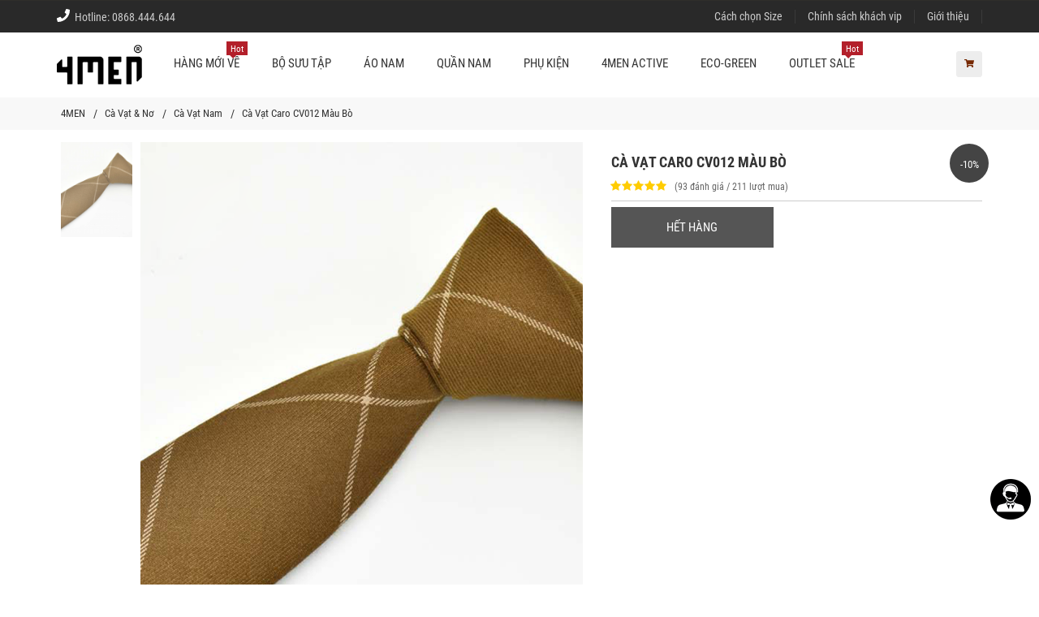

--- FILE ---
content_type: text/html; charset=UTF-8
request_url: https://4menshop.com/ca-vat-nam/ca-vat-caro-cv012-mau-bo-15310.html
body_size: 66514
content:
 <!DOCTYPE html> <html xmlns="http://www.w3.org/1999/xhtml" xml:lang="vi-vn" lang="vi-vn"> <head prefix= "og: http://ogp.me/ns# fb: http://ogp.me/ns/fb# product: http://ogp.me/ns/product#"> <meta http-equiv="Content-Type" content="text/html; charset=utf-8" /> <title>Cà Vạt Caro CV012 Màu Bò - Mã SP: CV012-MBO</title> <meta name="description" content="Chất liệu: 100% Polyester Kích thước: 48cm*5,5cm*3,5cm Đặc tính: Chống thấm nước, chống bẩn. HƯỚNG DẪN... - Mã SP: CV012-MBO - Giá bán: 145,000" /> <meta name="keywords" content="Cà, Vạt, Caro, CV012, Màu, Bò" /> <meta name="viewport" content="width=device-width, initial-scale=1.0, maximum-scale=2.0, user-scalable=1" /> <link rel="manifest" href="https://4menshop.com/manifest.json"> <meta name="theme-color" content="#db2100"/> <meta name="mobile-web-app-capable" content="yes"> <meta name="application-name" content="4MEN SHOP"> <link rel="icon" sizes="192x192" href="https://4menshop.com/images/4men-192x192.png"> <link rel="apple-touch-icon-precomposed" sizes="144x144" href="https://4menshop.com/images/4men-144x144.png"> <meta name="apple-mobile-web-app-capable" content="yes"> <meta name="apple-mobile-web-app-status-bar-style" content="red"> <meta name="apple-mobile-web-app-title" content="4MEN SHOP"> <link rel="apple-touch-icon" href="https://4menshop.com/images/4men-144x144.png"> <meta name="msapplication-TileImage" content="https://4menshop.com/images/icon-144x144.png"> <meta name="msapplication-TileColor" content="#db2100"> <link rel="schema.DC" href="http://purl.org/dc/elements/1.1/" /> <meta name="DC.title" content="Cà Vạt Caro CV012 Màu Bò - Mã SP: CV012-MBO" /> <meta name="DC.identifier" content="4menshop.com" /> <meta name="DC.description" content="Chất liệu: 100% Polyester Kích thước: 48cm*5,5cm*3,5cm Đặc tính: Chống thấm nước, chống bẩn. HƯỚNG DẪN... - Mã SP: CV012-MBO - Giá bán: 145,000" /> <meta name="DC.subject" content="website" /> <meta name="DC.language" scheme="UTF-8" content="vi,en" /> <meta name="geo.placename" content="458 Lê Văn Sỹ, Phường 14, Quận 3, Thành phố Hồ Chí Minh" /> <meta name="geo.region" content="VN-Ho Chi Minh" /> <meta name="geo.position" content="10.79618;106.665713" /> <meta name="ICBM" content="10.79618, 106.665713" /> <link rel="icon" type="image/vnd.microsoft.icon" href="https://4menshop.com/favicon.ico" /> <link rel="shortcut icon" type="image/x-icon" href="https://4menshop.com/favicon.ico" /> <base href="https://4menshop.com/" /> <link rel="canonical" href="https://4menshop.com/ca-vat-nam/ca-vat-caro-cv012-mau-bo-15310.html" /> <link rel="next" href="https://4menshop.com/ca-vat-nam/ca-vat-caro-cv012-mau-den-15311.html" /> <link rel="prev" href="https://4menshop.com/ca-vat-nam/ca-vat-caro-cv012-15309.html" /> <meta name="google-site-verification" content="SxK7dXVY4CfbZ6EtV8ThYHVzQ8W9EJ-gjNX4b-6FZVE" /> <meta name="msvalidate.01" content="31A7C4266A9847A6915EB942A350ED4F" /> <meta name="generator" content="4MEN" /> <meta name="robots" content="index,follow" /> <meta name="revisit-after" content="0 days" /> <meta name="distribution" content="global" /> <meta name="search engine" content="www.google.com, www.google.com.vn, www.google.co.uk, www.google.it, www.google.es, www.google.com.au, www.altaVista.com, www.aol.com, www.infoseek.com, www.excite.com, www.hotbot.com, www.lycos.com, www.magellan.com, www.cnet.com, www.voila.com, www.google.fr, www.yahoo.fr, www.yahoo.com, www.alltheweb.com, www.msn.com, www.netscape.com, www.nomade.com" /> <meta name="author" content="4menshop.com" /> <meta name="copyright" content="4MEN SHOP @ 2010" /> <meta name="all" content="index,follow" /> <meta name="rating" content="general" /> <meta name="googlebot" content="index,follow" /> <meta name="DC.title" content="798 Cách Mạng Tháng 8, Phường 5, Hồ Chính Minh, Việt Nam " /> <meta name="geo.region" content="VN-SG" /> <meta name="geo.placename" content="Phường 5" /> <meta name="geo.position" content="10.788381;106.661856" /> <meta name="ICBM" content="10.788381, 106.661856" /> <meta property="og:site_name" content="Thời trang nam" /> <meta property="og:image" content="https://4menshop.com/images/thumbs/2020/06/ca-vat-caro-cv012-15310.png" /> <meta property="og:title" content="Cà Vạt Caro CV012 Màu Bò - Mã SP: CV012-MBO" /> <meta property="og:description" content="Chất liệu: 100% Polyester Kích thước: 48cm*5,5cm*3,5cm Đặc tính: Chống thấm nước, chống bẩn. HƯỚNG DẪN... - Mã SP: CV012-MBO - Giá bán: 145,000" /> <meta property="og:url" content="https://4menshop.com/ca-vat-nam/ca-vat-caro-cv012-mau-bo-15310.html" /> <meta property="og:type" content="article" /> <meta property="fb:admins" content="100002775505793" /> <meta property="fb:app_id" content="716484331702230" /> <meta http-equiv="x-dns-prefetch-control" content="on"> <link rel="preconnect" href="https://fonts.gstatic.com"> <link rel="dns-prefetch" href="https://www.google-analytics.com"> <link rel="dns-prefetch" href="https://www.googleadservices.com"> <link rel="dns-prefetch" href="https://www.googletagmanager.com"> <link rel="dns-prefetch" href="https://stats.g.doubleclick.net"> <link rel="dns-prefetch" href="https://d5nxst8fruw4z.cloudfront.net"> <link rel="dns-prefetch" href="https://d31qbv1cthcecs.cloudfront.net"> <link rel="dns-prefetch" href="https://certify.alexametrics.com"> <script type="text/javascript">	var base_url="https://4menshop.com/";	var current_url="https://4menshop.com/ca-vat-nam/ca-vat-caro-cv012-mau-bo-15310.html";	var cookie_domain=".4menshop.com";	var current_script="product";	var product_id=15310;	var catalogue_id=70;	var current_id=0;	var canonical_url = "https://4menshop.com/ca-vat-nam/ca-vat-caro-cv012-mau-bo-15310.html"; var gtag_event = ""; var gtag_event_category = ""; var gtag_event_label = ""; </script> <link rel="preload" href="https://4menshop.com/style/fonts/font-awesome/4.3.0/fonts/fontawesome-webfont.woff2?v=4.3.0" as="font" crossorigin/> <link rel="preload" href="https://4menshop.com/style/fonts/gfont/RobotoCondensed/v19/ieVi2ZhZI2eCN5jzbjEETS9weq8-32meGCQYbw.woff2" as="font" crossorigin/> <link rel="preload" href="https://4menshop.com/style/fonts/gfont/RobotoCondensed/v19/ieVi2ZhZI2eCN5jzbjEETS9weq8-32meGCoYb8td.woff2" as="font" crossorigin/> <link rel="preload" href="https://4menshop.com/style/fonts/gfont/RobotoCondensed/v19/ieVj2ZhZI2eCN5jzbjEETS9weq8-19eLDwM9.woff2" as="font" crossorigin/> <link rel="preload" href="https://4menshop.com/style/fonts/gfont/RobotoCondensed/v19/ieVl2ZhZI2eCN5jzbjEETS9weq8-19y7DRs5.woff2" as="font" crossorigin/> <link rel="preload" href="https://4menshop.com/style/fonts/gfont/RobotoCondensed/v19/ieVl2ZhZI2eCN5jzbjEETS9weq8-19K7DQ.woff2" as="font" crossorigin/> <link rel="preload" href="https://4menshop.com/style/fonts/gfont/RobotoCondensed/v19/ieVi2ZhZI2eCN5jzbjEETS9weq8-32meGCsYb8td.woff2" as="font" crossorigin/> <link rel="preload" href="https://4menshop.com/style/fonts/gfont/RobotoCondensed/v19/ieVl2ZhZI2eCN5jzbjEETS9weq8-1927DRs5.woff2" as="font" crossorigin/> <style type="text/css"> @font-face { font-family: 'Roboto Condensed'; font-style: italic; font-weight: 400; font-display: swap; src: url(/style/fonts/gfont/RobotoCondensed/v19/ieVj2ZhZI2eCN5jzbjEETS9weq8-19eLAgM9UvI.woff2) format('woff2'); unicode-range: U+0460-052F, U+1C80-1C88, U+20B4, U+2DE0-2DFF, U+A640-A69F, U+FE2E-FE2F; } @font-face { font-family: 'Roboto Condensed'; font-style: italic; font-weight: 400; font-display: swap; src: url(/style/fonts/gfont/RobotoCondensed/v19/ieVj2ZhZI2eCN5jzbjEETS9weq8-19eLCwM9UvI.woff2) format('woff2'); unicode-range: U+0400-045F, U+0490-0491, U+04B0-04B1, U+2116; } @font-face { font-family: 'Roboto Condensed'; font-style: italic; font-weight: 400; font-display: swap; src: url(/style/fonts/gfont/RobotoCondensed/v19/ieVj2ZhZI2eCN5jzbjEETS9weq8-19eLAwM9UvI.woff2) format('woff2'); unicode-range: U+1F00-1FFF; } @font-face { font-family: 'Roboto Condensed'; font-style: italic; font-weight: 400; font-display: swap; src: url(/style/fonts/gfont/RobotoCondensed/v19/ieVj2ZhZI2eCN5jzbjEETS9weq8-19eLDAM9UvI.woff2) format('woff2'); unicode-range: U+0370-03FF; } @font-face { font-family: 'Roboto Condensed'; font-style: italic; font-weight: 400; font-display: swap; src: url(/style/fonts/gfont/RobotoCondensed/v19/ieVj2ZhZI2eCN5jzbjEETS9weq8-19eLAAM9UvI.woff2) format('woff2'); unicode-range: U+0102-0103, U+0110-0111, U+0128-0129, U+0168-0169, U+01A0-01A1, U+01AF-01B0, U+1EA0-1EF9, U+20AB; } @font-face { font-family: 'Roboto Condensed'; font-style: italic; font-weight: 400; font-display: swap; src: url(/style/fonts/gfont/RobotoCondensed/v19/ieVj2ZhZI2eCN5jzbjEETS9weq8-19eLAQM9UvI.woff2) format('woff2'); unicode-range: U+0100-024F, U+0259, U+1E00-1EFF, U+2020, U+20A0-20AB, U+20AD-20CF, U+2113, U+2C60-2C7F, U+A720-A7FF; } @font-face { font-family: 'Roboto Condensed'; font-style: italic; font-weight: 400; font-display: swap; src: url(/style/fonts/gfont/RobotoCondensed/v19/ieVj2ZhZI2eCN5jzbjEETS9weq8-19eLDwM9.woff2) format('woff2'); unicode-range: U+0000-00FF, U+0131, U+0152-0153, U+02BB-02BC, U+02C6, U+02DA, U+02DC, U+2000-206F, U+2074, U+20AC, U+2122, U+2191, U+2193, U+2212, U+2215, U+FEFF, U+FFFD; } @font-face { font-family: 'Roboto Condensed'; font-style: italic; font-weight: 700; font-display: swap; src: url(/style/fonts/gfont/RobotoCondensed/v19/ieVg2ZhZI2eCN5jzbjEETS9weq8-19eDtCYoYNNZQyQ.woff2) format('woff2'); unicode-range: U+0460-052F, U+1C80-1C88, U+20B4, U+2DE0-2DFF, U+A640-A69F, U+FE2E-FE2F; } @font-face { font-family: 'Roboto Condensed'; font-style: italic; font-weight: 700; font-display: swap; src: url(/style/fonts/gfont/RobotoCondensed/v19/ieVg2ZhZI2eCN5jzbjEETS9weq8-19eDtCYoadNZQyQ.woff2) format('woff2'); unicode-range: U+0400-045F, U+0490-0491, U+04B0-04B1, U+2116; } @font-face { font-family: 'Roboto Condensed'; font-style: italic; font-weight: 700; font-display: swap; src: url(/style/fonts/gfont/RobotoCondensed/v19/ieVg2ZhZI2eCN5jzbjEETS9weq8-19eDtCYoYdNZQyQ.woff2) format('woff2'); unicode-range: U+1F00-1FFF; } @font-face { font-family: 'Roboto Condensed'; font-style: italic; font-weight: 700; font-display: swap; src: url(/style/fonts/gfont/RobotoCondensed/v19/ieVg2ZhZI2eCN5jzbjEETS9weq8-19eDtCYobtNZQyQ.woff2) format('woff2'); unicode-range: U+0370-03FF; } @font-face { font-family: 'Roboto Condensed'; font-style: italic; font-weight: 700; font-display: swap; src: url(/style/fonts/gfont/RobotoCondensed/v19/ieVg2ZhZI2eCN5jzbjEETS9weq8-19eDtCYoYtNZQyQ.woff2) format('woff2'); unicode-range: U+0102-0103, U+0110-0111, U+0128-0129, U+0168-0169, U+01A0-01A1, U+01AF-01B0, U+1EA0-1EF9, U+20AB; } @font-face { font-family: 'Roboto Condensed'; font-style: italic; font-weight: 700; font-display: swap; src: url(/style/fonts/gfont/RobotoCondensed/v19/ieVg2ZhZI2eCN5jzbjEETS9weq8-19eDtCYoY9NZQyQ.woff2) format('woff2'); unicode-range: U+0100-024F, U+0259, U+1E00-1EFF, U+2020, U+20A0-20AB, U+20AD-20CF, U+2113, U+2C60-2C7F, U+A720-A7FF; } @font-face { font-family: 'Roboto Condensed'; font-style: italic; font-weight: 700; font-display: swap; src: url(/style/fonts/gfont/RobotoCondensed/v19/ieVg2ZhZI2eCN5jzbjEETS9weq8-19eDtCYobdNZ.woff2) format('woff2'); unicode-range: U+0000-00FF, U+0131, U+0152-0153, U+02BB-02BC, U+02C6, U+02DA, U+02DC, U+2000-206F, U+2074, U+20AC, U+2122, U+2191, U+2193, U+2212, U+2215, U+FEFF, U+FFFD; } @font-face { font-family: 'Roboto Condensed'; font-style: normal; font-weight: 400; font-display: swap; src: url(/style/fonts/gfont/RobotoCondensed/v19/ieVl2ZhZI2eCN5jzbjEETS9weq8-19-7DRs5.woff2) format('woff2'); unicode-range: U+0460-052F, U+1C80-1C88, U+20B4, U+2DE0-2DFF, U+A640-A69F, U+FE2E-FE2F; } @font-face { font-family: 'Roboto Condensed'; font-style: normal; font-weight: 400; font-display: swap; src: url(/style/fonts/gfont/RobotoCondensed/v19/ieVl2ZhZI2eCN5jzbjEETS9weq8-19a7DRs5.woff2) format('woff2'); unicode-range: U+0400-045F, U+0490-0491, U+04B0-04B1, U+2116; } @font-face { font-family: 'Roboto Condensed'; font-style: normal; font-weight: 400; font-display: swap; src: url(/style/fonts/gfont/RobotoCondensed/v19/ieVl2ZhZI2eCN5jzbjEETS9weq8-1967DRs5.woff2) format('woff2'); unicode-range: U+1F00-1FFF; } @font-face { font-family: 'Roboto Condensed'; font-style: normal; font-weight: 400; font-display: swap; src: url(/style/fonts/gfont/RobotoCondensed/v19/ieVl2ZhZI2eCN5jzbjEETS9weq8-19G7DRs5.woff2) format('woff2'); unicode-range: U+0370-03FF; } @font-face { font-family: 'Roboto Condensed'; font-style: normal; font-weight: 400; font-display: swap; src: url(/style/fonts/gfont/RobotoCondensed/v19/ieVl2ZhZI2eCN5jzbjEETS9weq8-1927DRs5.woff2) format('woff2'); unicode-range: U+0102-0103, U+0110-0111, U+0128-0129, U+0168-0169, U+01A0-01A1, U+01AF-01B0, U+1EA0-1EF9, U+20AB; } @font-face { font-family: 'Roboto Condensed'; font-style: normal; font-weight: 400; font-display: swap; src: url(/style/fonts/gfont/RobotoCondensed/v19/ieVl2ZhZI2eCN5jzbjEETS9weq8-19y7DRs5.woff2) format('woff2'); unicode-range: U+0100-024F, U+0259, U+1E00-1EFF, U+2020, U+20A0-20AB, U+20AD-20CF, U+2113, U+2C60-2C7F, U+A720-A7FF; } @font-face { font-family: 'Roboto Condensed'; font-style: normal; font-weight: 400; font-display: swap; src: url(/style/fonts/gfont/RobotoCondensed/v19/ieVl2ZhZI2eCN5jzbjEETS9weq8-19K7DQ.woff2) format('woff2'); unicode-range: U+0000-00FF, U+0131, U+0152-0153, U+02BB-02BC, U+02C6, U+02DA, U+02DC, U+2000-206F, U+2074, U+20AC, U+2122, U+2191, U+2193, U+2212, U+2215, U+FEFF, U+FFFD; } @font-face { font-family: 'Roboto Condensed'; font-style: normal; font-weight: 700; font-display: swap; src: url(/style/fonts/gfont/RobotoCondensed/v19/ieVi2ZhZI2eCN5jzbjEETS9weq8-32meGCkYb8td.woff2) format('woff2'); unicode-range: U+0460-052F, U+1C80-1C88, U+20B4, U+2DE0-2DFF, U+A640-A69F, U+FE2E-FE2F; } @font-face { font-family: 'Roboto Condensed'; font-style: normal; font-weight: 700; font-display: swap; src: url(/style/fonts/gfont/RobotoCondensed/v19/ieVi2ZhZI2eCN5jzbjEETS9weq8-32meGCAYb8td.woff2) format('woff2'); unicode-range: U+0400-045F, U+0490-0491, U+04B0-04B1, U+2116; } @font-face { font-family: 'Roboto Condensed'; font-style: normal; font-weight: 700; font-display: swap; src: url(/style/fonts/gfont/RobotoCondensed/v19/ieVi2ZhZI2eCN5jzbjEETS9weq8-32meGCgYb8td.woff2) format('woff2'); unicode-range: U+1F00-1FFF; } @font-face { font-family: 'Roboto Condensed'; font-style: normal; font-weight: 700; font-display: swap; src: url(/style/fonts/gfont/RobotoCondensed/v19/ieVi2ZhZI2eCN5jzbjEETS9weq8-32meGCcYb8td.woff2) format('woff2'); unicode-range: U+0370-03FF; } @font-face { font-family: 'Roboto Condensed'; font-style: normal; font-weight: 700; font-display: swap; src: url(/style/fonts/gfont/RobotoCondensed/v19/ieVi2ZhZI2eCN5jzbjEETS9weq8-32meGCsYb8td.woff2) format('woff2'); unicode-range: U+0102-0103, U+0110-0111, U+0128-0129, U+0168-0169, U+01A0-01A1, U+01AF-01B0, U+1EA0-1EF9, U+20AB; } @font-face { font-family: 'Roboto Condensed'; font-style: normal; font-weight: 700; font-display: swap; src: url(/style/fonts/gfont/RobotoCondensed/v19/ieVi2ZhZI2eCN5jzbjEETS9weq8-32meGCoYb8td.woff2) format('woff2'); unicode-range: U+0100-024F, U+0259, U+1E00-1EFF, U+2020, U+20A0-20AB, U+20AD-20CF, U+2113, U+2C60-2C7F, U+A720-A7FF; } @font-face { font-family: 'Roboto Condensed'; font-style: normal; font-weight: 700; font-display: swap; src: url(/style/fonts/gfont/RobotoCondensed/v19/ieVi2ZhZI2eCN5jzbjEETS9weq8-32meGCQYbw.woff2) format('woff2'); unicode-range: U+0000-00FF, U+0131, U+0152-0153, U+02BB-02BC, U+02C6, U+02DA, U+02DC, U+2000-206F, U+2074, U+20AC, U+2122, U+2191, U+2193, U+2212, U+2215, U+FEFF, U+FFFD; } </style> <style type="text/css">	/*! * Bootstrap v3.3.4 (http://getbootstrap.com) * Copyright 2011-2015 Twitter, Inc. * Licensed under MIT (https://github.com/twbs/bootstrap/blob/master/LICENSE) */ /*! normalize.css v3.0.2 | MIT License | git.io/normalize */ html { font-family: sans-serif; -webkit-text-size-adjust: 100%; -ms-text-size-adjust: 100%; } body { margin: 0; } article, aside, details, figcaption, figure, footer, header, hgroup, main, menu, nav, section, summary { display: block; } audio, canvas, progress, video { display: inline-block; vertical-align: baseline; } audio:not([controls]) { display: none; height: 0; } [hidden], template { display: none; } a { background-color: transparent; } a:active, a:hover { outline: 0; } abbr[title] { border-bottom: 1px dotted; } b, strong { font-weight: bold; } dfn { font-style: italic; } h1 { margin: .67em 0; font-size: 2em; } mark { color: #000; background: #ff0; } small { font-size: 80%; } sub, sup { position: relative; font-size: 75%; line-height: 0; vertical-align: baseline; } sup { top: -.5em; } sub { bottom: -.25em; } img { border: 0; } svg:not(:root) { overflow: hidden; } figure { margin: 1em 40px; } hr { height: 0; -webkit-box-sizing: content-box; -moz-box-sizing: content-box; box-sizing: content-box; } pre { overflow: auto; } code, kbd, pre, samp { font-family: monospace, monospace; font-size: 1em; } button, input, optgroup, select, textarea { margin: 0; font: inherit; color: inherit; } button { overflow: visible; } button, select { text-transform: none; } button, html input[type="button"], input[type="reset"], input[type="submit"] { -webkit-appearance: button; cursor: pointer; } button[disabled], html input[disabled] { cursor: default; } button::-moz-focus-inner, input::-moz-focus-inner { padding: 0; border: 0; } input { line-height: normal; } input[type="checkbox"], input[type="radio"] { -webkit-box-sizing: border-box; -moz-box-sizing: border-box; box-sizing: border-box; padding: 0; } input[type="number"]::-webkit-inner-spin-button, input[type="number"]::-webkit-outer-spin-button { height: auto; } input[type="search"] { -webkit-box-sizing: content-box; -moz-box-sizing: content-box; box-sizing: content-box; -webkit-appearance: textfield; } input[type="search"]::-webkit-search-cancel-button, input[type="search"]::-webkit-search-decoration { -webkit-appearance: none; } fieldset { padding: .35em .625em .75em; margin: 0 2px; border: 1px solid #c0c0c0; } legend { padding: 0; border: 0; } textarea { overflow: auto; } optgroup { font-weight: bold; } table { border-spacing: 0; border-collapse: collapse; } td, th { padding: 0; } /*! Source: https://github.com/h5bp/html5-boilerplate/blob/master/src/css/main.css */ @media print { *, *:before, *:after { color: #000 !important; text-shadow: none !important; background: transparent !important; -webkit-box-shadow: none !important; box-shadow: none !important; } a, a:visited { text-decoration: underline; } a[href]:after { content: " (" attr(href) ")"; } abbr[title]:after { content: " (" attr(title) ")"; } a[href^="#"]:after, a[href^="javascript:"]:after { content: ""; } pre, blockquote { border: 1px solid #999; page-break-inside: avoid; } thead { display: table-header-group; } tr, img { page-break-inside: avoid; } img { max-width: 100% !important; } p, h2, h3 { orphans: 3; widows: 3; } h2, h3 { page-break-after: avoid; } select { background: #fff !important; } .navbar { display: none; } .btn > .caret, .dropup > .btn > .caret { border-top-color: #000 !important; } .label { border: 1px solid #000; } .table { border-collapse: collapse !important; } .table td, .table th { background-color: #fff !important; } .table-bordered th, .table-bordered td { border: 1px solid #ddd !important; } } @font-face { font-family: 'Glyphicons Halflings'; src: url('../fonts/glyphicons-halflings-regular.eot'); src: url('../fonts/glyphicons-halflings-regular.eot?#iefix') format('embedded-opentype'), url('../fonts/glyphicons-halflings-regular.woff2') format('woff2'), url('../fonts/glyphicons-halflings-regular.woff') format('woff'), url('../fonts/glyphicons-halflings-regular.ttf') format('truetype'), url('../fonts/glyphicons-halflings-regular.svg#glyphicons_halflingsregular') format('svg'); } .glyphicon { position: relative; top: 1px; display: inline-block; font-family: 'Glyphicons Halflings'; font-style: normal; font-weight: normal; line-height: 1; -webkit-font-smoothing: antialiased; -moz-osx-font-smoothing: grayscale; } .glyphicon-asterisk:before { content: "\2a"; } .glyphicon-plus:before { content: "\2b"; } .glyphicon-euro:before, .glyphicon-eur:before { content: "\20ac"; } .glyphicon-minus:before { content: "\2212"; } .glyphicon-cloud:before { content: "\2601"; } .glyphicon-envelope:before { content: "\2709"; } .glyphicon-pencil:before { content: "\270f"; } .glyphicon-glass:before { content: "\e001"; } .glyphicon-music:before { content: "\e002"; } .glyphicon-search:before { content: "\e003"; } .glyphicon-heart:before { content: "\e005"; } .glyphicon-star:before { content: "\e006"; } .glyphicon-star-empty:before { content: "\e007"; } .glyphicon-user:before { content: "\e008"; } .glyphicon-film:before { content: "\e009"; } .glyphicon-th-large:before { content: "\e010"; } .glyphicon-th:before { content: "\e011"; } .glyphicon-th-list:before { content: "\e012"; } .glyphicon-ok:before { content: "\e013"; } .glyphicon-remove:before { content: "\e014"; } .glyphicon-zoom-in:before { content: "\e015"; } .glyphicon-zoom-out:before { content: "\e016"; } .glyphicon-off:before { content: "\e017"; } .glyphicon-signal:before { content: "\e018"; } .glyphicon-cog:before { content: "\e019"; } .glyphicon-trash:before { content: "\e020"; } .glyphicon-home:before { content: "\e021"; } .glyphicon-file:before { content: "\e022"; } .glyphicon-time:before { content: "\e023"; } .glyphicon-road:before { content: "\e024"; } .glyphicon-download-alt:before { content: "\e025"; } .glyphicon-download:before { content: "\e026"; } .glyphicon-upload:before { content: "\e027"; } .glyphicon-inbox:before { content: "\e028"; } .glyphicon-play-circle:before { content: "\e029"; } .glyphicon-repeat:before { content: "\e030"; } .glyphicon-refresh:before { content: "\e031"; } .glyphicon-list-alt:before { content: "\e032"; } .glyphicon-lock:before { content: "\e033"; } .glyphicon-flag:before { content: "\e034"; } .glyphicon-headphones:before { content: "\e035"; } .glyphicon-volume-off:before { content: "\e036"; } .glyphicon-volume-down:before { content: "\e037"; } .glyphicon-volume-up:before { content: "\e038"; } .glyphicon-qrcode:before { content: "\e039"; } .glyphicon-barcode:before { content: "\e040"; } .glyphicon-tag:before { content: "\e041"; } .glyphicon-tags:before { content: "\e042"; } .glyphicon-book:before { content: "\e043"; } .glyphicon-bookmark:before { content: "\e044"; } .glyphicon-print:before { content: "\e045"; } .glyphicon-camera:before { content: "\e046"; } .glyphicon-font:before { content: "\e047"; } .glyphicon-bold:before { content: "\e048"; } .glyphicon-italic:before { content: "\e049"; } .glyphicon-text-height:before { content: "\e050"; } .glyphicon-text-width:before { content: "\e051"; } .glyphicon-align-left:before { content: "\e052"; } .glyphicon-align-center:before { content: "\e053"; } .glyphicon-align-right:before { content: "\e054"; } .glyphicon-align-justify:before { content: "\e055"; } .glyphicon-list:before { content: "\e056"; } .glyphicon-indent-left:before { content: "\e057"; } .glyphicon-indent-right:before { content: "\e058"; } .glyphicon-facetime-video:before { content: "\e059"; } .glyphicon-picture:before { content: "\e060"; } .glyphicon-map-marker:before { content: "\e062"; } .glyphicon-adjust:before { content: "\e063"; } .glyphicon-tint:before { content: "\e064"; } .glyphicon-edit:before { content: "\e065"; } .glyphicon-share:before { content: "\e066"; } .glyphicon-check:before { content: "\e067"; } .glyphicon-move:before { content: "\e068"; } .glyphicon-step-backward:before { content: "\e069"; } .glyphicon-fast-backward:before { content: "\e070"; } .glyphicon-backward:before { content: "\e071"; } .glyphicon-play:before { content: "\e072"; } .glyphicon-pause:before { content: "\e073"; } .glyphicon-stop:before { content: "\e074"; } .glyphicon-forward:before { content: "\e075"; } .glyphicon-fast-forward:before { content: "\e076"; } .glyphicon-step-forward:before { content: "\e077"; } .glyphicon-eject:before { content: "\e078"; } .glyphicon-chevron-left:before { content: "\e079"; } .glyphicon-chevron-right:before { content: "\e080"; } .glyphicon-plus-sign:before { content: "\e081"; } .glyphicon-minus-sign:before { content: "\e082"; } .glyphicon-remove-sign:before { content: "\e083"; } .glyphicon-ok-sign:before { content: "\e084"; } .glyphicon-question-sign:before { content: "\e085"; } .glyphicon-info-sign:before { content: "\e086"; } .glyphicon-screenshot:before { content: "\e087"; } .glyphicon-remove-circle:before { content: "\e088"; } .glyphicon-ok-circle:before { content: "\e089"; } .glyphicon-ban-circle:before { content: "\e090"; } .glyphicon-arrow-left:before { content: "\e091"; } .glyphicon-arrow-right:before { content: "\e092"; } .glyphicon-arrow-up:before { content: "\e093"; } .glyphicon-arrow-down:before { content: "\e094"; } .glyphicon-share-alt:before { content: "\e095"; } .glyphicon-resize-full:before { content: "\e096"; } .glyphicon-resize-small:before { content: "\e097"; } .glyphicon-exclamation-sign:before { content: "\e101"; } .glyphicon-gift:before { content: "\e102"; } .glyphicon-leaf:before { content: "\e103"; } .glyphicon-fire:before { content: "\e104"; } .glyphicon-eye-open:before { content: "\e105"; } .glyphicon-eye-close:before { content: "\e106"; } .glyphicon-warning-sign:before { content: "\e107"; } .glyphicon-plane:before { content: "\e108"; } .glyphicon-calendar:before { content: "\e109"; } .glyphicon-random:before { content: "\e110"; } .glyphicon-comment:before { content: "\e111"; } .glyphicon-magnet:before { content: "\e112"; } .glyphicon-chevron-up:before { content: "\e113"; } .glyphicon-chevron-down:before { content: "\e114"; } .glyphicon-retweet:before { content: "\e115"; } .glyphicon-shopping-cart:before { content: "\e116"; } .glyphicon-folder-close:before { content: "\e117"; } .glyphicon-folder-open:before { content: "\e118"; } .glyphicon-resize-vertical:before { content: "\e119"; } .glyphicon-resize-horizontal:before { content: "\e120"; } .glyphicon-hdd:before { content: "\e121"; } .glyphicon-bullhorn:before { content: "\e122"; } .glyphicon-bell:before { content: "\e123"; } .glyphicon-certificate:before { content: "\e124"; } .glyphicon-thumbs-up:before { content: "\e125"; } .glyphicon-thumbs-down:before { content: "\e126"; } .glyphicon-hand-right:before { content: "\e127"; } .glyphicon-hand-left:before { content: "\e128"; } .glyphicon-hand-up:before { content: "\e129"; } .glyphicon-hand-down:before { content: "\e130"; } .glyphicon-circle-arrow-right:before { content: "\e131"; } .glyphicon-circle-arrow-left:before { content: "\e132"; } .glyphicon-circle-arrow-up:before { content: "\e133"; } .glyphicon-circle-arrow-down:before { content: "\e134"; } .glyphicon-globe:before { content: "\e135"; } .glyphicon-wrench:before { content: "\e136"; } .glyphicon-tasks:before { content: "\e137"; } .glyphicon-filter:before { content: "\e138"; } .glyphicon-briefcase:before { content: "\e139"; } .glyphicon-fullscreen:before { content: "\e140"; } .glyphicon-dashboard:before { content: "\e141"; } .glyphicon-paperclip:before { content: "\e142"; } .glyphicon-heart-empty:before { content: "\e143"; } .glyphicon-link:before { content: "\e144"; } .glyphicon-phone:before { content: "\e145"; } .glyphicon-pushpin:before { content: "\e146"; } .glyphicon-usd:before { content: "\e148"; } .glyphicon-gbp:before { content: "\e149"; } .glyphicon-sort:before { content: "\e150"; } .glyphicon-sort-by-alphabet:before { content: "\e151"; } .glyphicon-sort-by-alphabet-alt:before { content: "\e152"; } .glyphicon-sort-by-order:before { content: "\e153"; } .glyphicon-sort-by-order-alt:before { content: "\e154"; } .glyphicon-sort-by-attributes:before { content: "\e155"; } .glyphicon-sort-by-attributes-alt:before { content: "\e156"; } .glyphicon-unchecked:before { content: "\e157"; } .glyphicon-expand:before { content: "\e158"; } .glyphicon-collapse-down:before { content: "\e159"; } .glyphicon-collapse-up:before { content: "\e160"; } .glyphicon-log-in:before { content: "\e161"; } .glyphicon-flash:before { content: "\e162"; } .glyphicon-log-out:before { content: "\e163"; } .glyphicon-new-window:before { content: "\e164"; } .glyphicon-record:before { content: "\e165"; } .glyphicon-save:before { content: "\e166"; } .glyphicon-open:before { content: "\e167"; } .glyphicon-saved:before { content: "\e168"; } .glyphicon-import:before { content: "\e169"; } .glyphicon-export:before { content: "\e170"; } .glyphicon-send:before { content: "\e171"; } .glyphicon-floppy-disk:before { content: "\e172"; } .glyphicon-floppy-saved:before { content: "\e173"; } .glyphicon-floppy-remove:before { content: "\e174"; } .glyphicon-floppy-save:before { content: "\e175"; } .glyphicon-floppy-open:before { content: "\e176"; } .glyphicon-credit-card:before { content: "\e177"; } .glyphicon-transfer:before { content: "\e178"; } .glyphicon-cutlery:before { content: "\e179"; } .glyphicon-header:before { content: "\e180"; } .glyphicon-compressed:before { content: "\e181"; } .glyphicon-earphone:before { content: "\e182"; } .glyphicon-phone-alt:before { content: "\e183"; } .glyphicon-tower:before { content: "\e184"; } .glyphicon-stats:before { content: "\e185"; } .glyphicon-sd-video:before { content: "\e186"; } .glyphicon-hd-video:before { content: "\e187"; } .glyphicon-subtitles:before { content: "\e188"; } .glyphicon-sound-stereo:before { content: "\e189"; } .glyphicon-sound-dolby:before { content: "\e190"; } .glyphicon-sound-5-1:before { content: "\e191"; } .glyphicon-sound-6-1:before { content: "\e192"; } .glyphicon-sound-7-1:before { content: "\e193"; } .glyphicon-copyright-mark:before { content: "\e194"; } .glyphicon-registration-mark:before { content: "\e195"; } .glyphicon-cloud-download:before { content: "\e197"; } .glyphicon-cloud-upload:before { content: "\e198"; } .glyphicon-tree-conifer:before { content: "\e199"; } .glyphicon-tree-deciduous:before { content: "\e200"; } .glyphicon-cd:before { content: "\e201"; } .glyphicon-save-file:before { content: "\e202"; } .glyphicon-open-file:before { content: "\e203"; } .glyphicon-level-up:before { content: "\e204"; } .glyphicon-copy:before { content: "\e205"; } .glyphicon-paste:before { content: "\e206"; } .glyphicon-alert:before { content: "\e209"; } .glyphicon-equalizer:before { content: "\e210"; } .glyphicon-king:before { content: "\e211"; } .glyphicon-queen:before { content: "\e212"; } .glyphicon-pawn:before { content: "\e213"; } .glyphicon-bishop:before { content: "\e214"; } .glyphicon-knight:before { content: "\e215"; } .glyphicon-baby-formula:before { content: "\e216"; } .glyphicon-tent:before { content: "\26fa"; } .glyphicon-blackboard:before { content: "\e218"; } .glyphicon-bed:before { content: "\e219"; } .glyphicon-apple:before { content: "\f8ff"; } .glyphicon-erase:before { content: "\e221"; } .glyphicon-hourglass:before { content: "\231b"; } .glyphicon-lamp:before { content: "\e223"; } .glyphicon-duplicate:before { content: "\e224"; } .glyphicon-piggy-bank:before { content: "\e225"; } .glyphicon-scissors:before { content: "\e226"; } .glyphicon-bitcoin:before { content: "\e227"; } .glyphicon-btc:before { content: "\e227"; } .glyphicon-xbt:before { content: "\e227"; } .glyphicon-yen:before { content: "\00a5"; } .glyphicon-jpy:before { content: "\00a5"; } .glyphicon-ruble:before { content: "\20bd"; } .glyphicon-rub:before { content: "\20bd"; } .glyphicon-scale:before { content: "\e230"; } .glyphicon-ice-lolly:before { content: "\e231"; } .glyphicon-ice-lolly-tasted:before { content: "\e232"; } .glyphicon-education:before { content: "\e233"; } .glyphicon-option-horizontal:before { content: "\e234"; } .glyphicon-option-vertical:before { content: "\e235"; } .glyphicon-menu-hamburger:before { content: "\e236"; } .glyphicon-modal-window:before { content: "\e237"; } .glyphicon-oil:before { content: "\e238"; } .glyphicon-grain:before { content: "\e239"; } .glyphicon-sunglasses:before { content: "\e240"; } .glyphicon-text-size:before { content: "\e241"; } .glyphicon-text-color:before { content: "\e242"; } .glyphicon-text-background:before { content: "\e243"; } .glyphicon-object-align-top:before { content: "\e244"; } .glyphicon-object-align-bottom:before { content: "\e245"; } .glyphicon-object-align-horizontal:before { content: "\e246"; } .glyphicon-object-align-left:before { content: "\e247"; } .glyphicon-object-align-vertical:before { content: "\e248"; } .glyphicon-object-align-right:before { content: "\e249"; } .glyphicon-triangle-right:before { content: "\e250"; } .glyphicon-triangle-left:before { content: "\e251"; } .glyphicon-triangle-bottom:before { content: "\e252"; } .glyphicon-triangle-top:before { content: "\e253"; } .glyphicon-console:before { content: "\e254"; } .glyphicon-superscript:before { content: "\e255"; } .glyphicon-subscript:before { content: "\e256"; } .glyphicon-menu-left:before { content: "\e257"; } .glyphicon-menu-right:before { content: "\e258"; } .glyphicon-menu-down:before { content: "\e259"; } .glyphicon-menu-up:before { content: "\e260"; } * { -webkit-box-sizing: border-box; -moz-box-sizing: border-box; box-sizing: border-box; } *:before, *:after { -webkit-box-sizing: border-box; -moz-box-sizing: border-box; box-sizing: border-box; } html { font-size: 10px; -webkit-tap-highlight-color: rgba(0, 0, 0, 0); } body { font-family: "Helvetica Neue", Helvetica, Arial, sans-serif; font-size: 14px; line-height: 1.42857143; color: #333; background-color: #fff; } input, button, select, textarea { font-family: inherit; font-size: inherit; line-height: inherit; } a { color: #337ab7; text-decoration: none; } a:hover, a:focus { color: #23527c; text-decoration: underline; } a:focus { outline: thin dotted; outline: 5px auto -webkit-focus-ring-color; outline-offset: -2px; } figure { margin: 0; } img { vertical-align: middle; } .img-responsive, .thumbnail > img, .thumbnail a > img, .carousel-inner > .item > img, .carousel-inner > .item > a > img { display: block; max-width: 100%; height: auto; } .img-rounded { border-radius: 6px; } .img-thumbnail { display: inline-block; max-width: 100%; height: auto; padding: 4px; line-height: 1.42857143; background-color: #fff; border: 1px solid #ddd; border-radius: 4px; -webkit-transition: all .2s ease-in-out; -o-transition: all .2s ease-in-out; transition: all .2s ease-in-out; } .img-circle { border-radius: 50%; } hr { margin-top: 20px; margin-bottom: 20px; border: 0; border-top: 1px solid #eee; } .sr-only { position: absolute; width: 1px; height: 1px; padding: 0; margin: -1px; overflow: hidden; clip: rect(0, 0, 0, 0); border: 0; } .sr-only-focusable:active, .sr-only-focusable:focus { position: static; width: auto; height: auto; margin: 0; overflow: visible; clip: auto; } [role="button"] { cursor: pointer; } h1, h2, h3, h4, h5, h6, .h1, .h2, .h3, .h4, .h5, .h6 { font-family: inherit; font-weight: 500; line-height: 1.1; color: inherit; } h1 small, h2 small, h3 small, h4 small, h5 small, h6 small, .h1 small, .h2 small, .h3 small, .h4 small, .h5 small, .h6 small, h1 .small, h2 .small, h3 .small, h4 .small, h5 .small, h6 .small, .h1 .small, .h2 .small, .h3 .small, .h4 .small, .h5 .small, .h6 .small { font-weight: normal; line-height: 1; color: #777; } h1, .h1, h2, .h2, h3, .h3 { margin-top: 20px; margin-bottom: 10px; } h1 small, .h1 small, h2 small, .h2 small, h3 small, .h3 small, h1 .small, .h1 .small, h2 .small, .h2 .small, h3 .small, .h3 .small { font-size: 65%; } h4, .h4, h5, .h5, h6, .h6 { margin-top: 10px; margin-bottom: 10px; } h4 small, .h4 small, h5 small, .h5 small, h6 small, .h6 small, h4 .small, .h4 .small, h5 .small, .h5 .small, h6 .small, .h6 .small { font-size: 75%; } h1, .h1 { font-size: 36px; } h2, .h2 { font-size: 30px; } h3, .h3 { font-size: 24px; } h4, .h4 { font-size: 18px; } h5, .h5 { font-size: 14px; } h6, .h6 { font-size: 12px; } p { margin: 0 0 10px; } .lead { margin-bottom: 20px; font-size: 16px; font-weight: 300; line-height: 1.4; } @media (min-width: 768px) { .lead { font-size: 21px; } } small, .small { font-size: 85%; } mark, .mark { padding: .2em; background-color: #fcf8e3; } .text-left { text-align: left; } .text-right { text-align: right; } .text-center { text-align: center; } .text-justify { text-align: justify; } .text-nowrap { white-space: nowrap; } .text-lowercase { text-transform: lowercase; } .text-uppercase { text-transform: uppercase; } .text-capitalize { text-transform: capitalize; } .text-muted { color: #777; } .text-primary { color: #337ab7; } a.text-primary:hover { color: #286090; } .text-success { color: #3c763d; } a.text-success:hover { color: #2b542c; } .text-info { color: #31708f; } a.text-info:hover { color: #245269; } .text-warning { color: #8a6d3b; } a.text-warning:hover { color: #66512c; } .text-danger { color: #a94442; } a.text-danger:hover { color: #843534; } .bg-primary { color: #fff; background-color: #337ab7; } a.bg-primary:hover { background-color: #286090; } .bg-success { background-color: #dff0d8; } a.bg-success:hover { background-color: #c1e2b3; } .bg-info { background-color: #d9edf7; } a.bg-info:hover { background-color: #afd9ee; } .bg-warning { background-color: #fcf8e3; } a.bg-warning:hover { background-color: #f7ecb5; } .bg-danger { background-color: #f2dede; } a.bg-danger:hover { background-color: #e4b9b9; } .page-header { padding-bottom: 9px; margin: 40px 0 20px; border-bottom: 1px solid #eee; } ul, ol { margin-top: 0; margin-bottom: 10px; } ul ul, ol ul, ul ol, ol ol { margin-bottom: 0; } .list-unstyled { padding-left: 0; list-style: none; } .list-inline { padding-left: 0; margin-left: -5px; list-style: none; } .list-inline > li { display: inline-block; padding-right: 5px; padding-left: 5px; } dl { margin-top: 0; margin-bottom: 20px; } dt, dd { line-height: 1.42857143; } dt { font-weight: bold; } dd { margin-left: 0; } @media (min-width: 768px) { .dl-horizontal dt { float: left; width: 160px; overflow: hidden; clear: left; text-align: right; text-overflow: ellipsis; white-space: nowrap; } .dl-horizontal dd { margin-left: 180px; } } abbr[title], abbr[data-original-title] { cursor: help; border-bottom: 1px dotted #777; } .initialism { font-size: 90%; text-transform: uppercase; } blockquote { padding: 10px 20px; margin: 0 0 20px; font-size: 17.5px; border-left: 5px solid #eee; } blockquote p:last-child, blockquote ul:last-child, blockquote ol:last-child { margin-bottom: 0; } blockquote footer, blockquote small, blockquote .small { display: block; font-size: 80%; line-height: 1.42857143; color: #777; } blockquote footer:before, blockquote small:before, blockquote .small:before { content: '\2014 \00A0'; } .blockquote-reverse, blockquote.pull-right { padding-right: 15px; padding-left: 0; text-align: right; border-right: 5px solid #eee; border-left: 0; } .blockquote-reverse footer:before, blockquote.pull-right footer:before, .blockquote-reverse small:before, blockquote.pull-right small:before, .blockquote-reverse .small:before, blockquote.pull-right .small:before { content: ''; } .blockquote-reverse footer:after, blockquote.pull-right footer:after, .blockquote-reverse small:after, blockquote.pull-right small:after, .blockquote-reverse .small:after, blockquote.pull-right .small:after { content: '\00A0 \2014'; } address { margin-bottom: 20px; font-style: normal; line-height: 1.42857143; } code, kbd, pre, samp { font-family: Menlo, Monaco, Consolas, "Courier New", monospace; } code { padding: 2px 4px; font-size: 90%; color: #c7254e; background-color: #f9f2f4; border-radius: 4px; } kbd { padding: 2px 4px; font-size: 90%; color: #fff; background-color: #333; border-radius: 3px; -webkit-box-shadow: inset 0 -1px 0 rgba(0, 0, 0, .25); box-shadow: inset 0 -1px 0 rgba(0, 0, 0, .25); } kbd kbd { padding: 0; font-size: 100%; font-weight: bold; -webkit-box-shadow: none; box-shadow: none; } pre { display: block; padding: 9.5px; margin: 0 0 10px; font-size: 13px; line-height: 1.42857143; color: #333; word-break: break-all; word-wrap: break-word; background-color: #f5f5f5; border: 1px solid #ccc; border-radius: 4px; } pre code { padding: 0; font-size: inherit; color: inherit; white-space: pre-wrap; background-color: transparent; border-radius: 0; } .pre-scrollable { max-height: 340px; overflow-y: scroll; } .container { padding-right: 15px; padding-left: 15px; margin-right: auto; margin-left: auto; } @media (min-width: 768px) { .container { width: 750px; } } @media (min-width: 992px) { .container { width: 970px; } } @media (min-width: 1200px) { .container { width: 1170px; } } @media (min-width: 1300px){	.container {	width: 1285px;	} } .container-fluid { padding-right: 15px; padding-left: 15px; margin-right: auto; margin-left: auto; } .row { margin-right: -15px; margin-left: -15px; } .col-xs-1, .col-sm-1, .col-md-1, .col-lg-1, .col-xs-2, .col-sm-2, .col-md-2, .col-lg-2, .col-xs-3, .col-sm-3, .col-md-3, .col-lg-3, .col-xs-4, .col-sm-4, .col-md-4, .col-lg-4, .col-xs-5, .col-sm-5, .col-md-5, .col-lg-5, .col-xs-6, .col-sm-6, .col-md-6, .col-lg-6, .col-xs-7, .col-sm-7, .col-md-7, .col-lg-7, .col-xs-8, .col-sm-8, .col-md-8, .col-lg-8, .col-xs-9, .col-sm-9, .col-md-9, .col-lg-9, .col-xs-10, .col-sm-10, .col-md-10, .col-lg-10, .col-xs-11, .col-sm-11, .col-md-11, .col-lg-11, .col-xs-12, .col-sm-12, .col-md-12, .col-lg-12 { position: relative; min-height: 1px; padding-right: 15px; padding-left: 15px; } .col-xs-1, .col-xs-2, .col-xs-3, .col-xs-4, .col-xs-5, .col-xs-6, .col-xs-7, .col-xs-8, .col-xs-9, .col-xs-10, .col-xs-11, .col-xs-12 { float: left; } .col-xs-12 { width: 100%; } .col-xs-11 { width: 91.66666667%; } .col-xs-10 { width: 83.33333333%; } .col-xs-9 { width: 75%; } .col-xs-8 { width: 66.66666667%; } .col-xs-7 { width: 58.33333333%; } .col-xs-6 { width: 50%; } .col-xs-5 { width: 41.66666667%; } .col-xs-4 { width: 33.33333333%; } .col-xs-3 { width: 25%; } .col-xs-2 { width: 16.66666667%; } .col-xs-1 { width: 8.33333333%; } .col-xs-pull-12 { right: 100%; } .col-xs-pull-11 { right: 91.66666667%; } .col-xs-pull-10 { right: 83.33333333%; } .col-xs-pull-9 { right: 75%; } .col-xs-pull-8 { right: 66.66666667%; } .col-xs-pull-7 { right: 58.33333333%; } .col-xs-pull-6 { right: 50%; } .col-xs-pull-5 { right: 41.66666667%; } .col-xs-pull-4 { right: 33.33333333%; } .col-xs-pull-3 { right: 25%; } .col-xs-pull-2 { right: 16.66666667%; } .col-xs-pull-1 { right: 8.33333333%; } .col-xs-pull-0 { right: auto; } .col-xs-push-12 { left: 100%; } .col-xs-push-11 { left: 91.66666667%; } .col-xs-push-10 { left: 83.33333333%; } .col-xs-push-9 { left: 75%; } .col-xs-push-8 { left: 66.66666667%; } .col-xs-push-7 { left: 58.33333333%; } .col-xs-push-6 { left: 50%; } .col-xs-push-5 { left: 41.66666667%; } .col-xs-push-4 { left: 33.33333333%; } .col-xs-push-3 { left: 25%; } .col-xs-push-2 { left: 16.66666667%; } .col-xs-push-1 { left: 8.33333333%; } .col-xs-push-0 { left: auto; } .col-xs-offset-12 { margin-left: 100%; } .col-xs-offset-11 { margin-left: 91.66666667%; } .col-xs-offset-10 { margin-left: 83.33333333%; } .col-xs-offset-9 { margin-left: 75%; } .col-xs-offset-8 { margin-left: 66.66666667%; } .col-xs-offset-7 { margin-left: 58.33333333%; } .col-xs-offset-6 { margin-left: 50%; } .col-xs-offset-5 { margin-left: 41.66666667%; } .col-xs-offset-4 { margin-left: 33.33333333%; } .col-xs-offset-3 { margin-left: 25%; } .col-xs-offset-2 { margin-left: 16.66666667%; } .col-xs-offset-1 { margin-left: 8.33333333%; } .col-xs-offset-0 { margin-left: 0; } @media (min-width: 768px) { .col-sm-1, .col-sm-2, .col-sm-3, .col-sm-4, .col-sm-5, .col-sm-6, .col-sm-7, .col-sm-8, .col-sm-9, .col-sm-10, .col-sm-11, .col-sm-12 { float: left; } .col-sm-12 { width: 100%; } .col-sm-11 { width: 91.66666667%; } .col-sm-10 { width: 83.33333333%; } .col-sm-9 { width: 75%; } .col-sm-8 { width: 66.66666667%; } .col-sm-7 { width: 58.33333333%; } .col-sm-6 { width: 50%; } .col-sm-5 { width: 41.66666667%; } .col-sm-4 { width: 33.33333333%; } .col-sm-3 { width: 25%; } .col-sm-2 { width: 16.66666667%; } .col-sm-1 { width: 8.33333333%; } .col-sm-pull-12 { right: 100%; } .col-sm-pull-11 { right: 91.66666667%; } .col-sm-pull-10 { right: 83.33333333%; } .col-sm-pull-9 { right: 75%; } .col-sm-pull-8 { right: 66.66666667%; } .col-sm-pull-7 { right: 58.33333333%; } .col-sm-pull-6 { right: 50%; } .col-sm-pull-5 { right: 41.66666667%; } .col-sm-pull-4 { right: 33.33333333%; } .col-sm-pull-3 { right: 25%; } .col-sm-pull-2 { right: 16.66666667%; } .col-sm-pull-1 { right: 8.33333333%; } .col-sm-pull-0 { right: auto; } .col-sm-push-12 { left: 100%; } .col-sm-push-11 { left: 91.66666667%; } .col-sm-push-10 { left: 83.33333333%; } .col-sm-push-9 { left: 75%; } .col-sm-push-8 { left: 66.66666667%; } .col-sm-push-7 { left: 58.33333333%; } .col-sm-push-6 { left: 50%; } .col-sm-push-5 { left: 41.66666667%; } .col-sm-push-4 { left: 33.33333333%; } .col-sm-push-3 { left: 25%; } .col-sm-push-2 { left: 16.66666667%; } .col-sm-push-1 { left: 8.33333333%; } .col-sm-push-0 { left: auto; } .col-sm-offset-12 { margin-left: 100%; } .col-sm-offset-11 { margin-left: 91.66666667%; } .col-sm-offset-10 { margin-left: 83.33333333%; } .col-sm-offset-9 { margin-left: 75%; } .col-sm-offset-8 { margin-left: 66.66666667%; } .col-sm-offset-7 { margin-left: 58.33333333%; } .col-sm-offset-6 { margin-left: 50%; } .col-sm-offset-5 { margin-left: 41.66666667%; } .col-sm-offset-4 { margin-left: 33.33333333%; } .col-sm-offset-3 { margin-left: 25%; } .col-sm-offset-2 { margin-left: 16.66666667%; } .col-sm-offset-1 { margin-left: 8.33333333%; } .col-sm-offset-0 { margin-left: 0; } } @media (min-width: 992px) { .col-md-1, .col-md-2, .col-md-3, .col-md-4, .col-md-5, .col-md-6, .col-md-7, .col-md-8, .col-md-9, .col-md-10, .col-md-11, .col-md-12 { float: left; } .col-md-12 { width: 100%; } .col-md-11 { width: 91.66666667%; } .col-md-10 { width: 83.33333333%; } .col-md-9 { width: 75%; } .col-md-8 { width: 66.66666667%; } .col-md-7 { width: 58.33333333%; } .col-md-6 { width: 50%; } .col-md-5 { width: 41.66666667%; } .col-md-4 { width: 33.33333333%; } .col-md-3 { width: 25%; } .col-md-2 { width: 16.66666667%; } .col-md-1 { width: 8.33333333%; } .col-md-pull-12 { right: 100%; } .col-md-pull-11 { right: 91.66666667%; } .col-md-pull-10 { right: 83.33333333%; } .col-md-pull-9 { right: 75%; } .col-md-pull-8 { right: 66.66666667%; } .col-md-pull-7 { right: 58.33333333%; } .col-md-pull-6 { right: 50%; } .col-md-pull-5 { right: 41.66666667%; } .col-md-pull-4 { right: 33.33333333%; } .col-md-pull-3 { right: 25%; } .col-md-pull-2 { right: 16.66666667%; } .col-md-pull-1 { right: 8.33333333%; } .col-md-pull-0 { right: auto; } .col-md-push-12 { left: 100%; } .col-md-push-11 { left: 91.66666667%; } .col-md-push-10 { left: 83.33333333%; } .col-md-push-9 { left: 75%; } .col-md-push-8 { left: 66.66666667%; } .col-md-push-7 { left: 58.33333333%; } .col-md-push-6 { left: 50%; } .col-md-push-5 { left: 41.66666667%; } .col-md-push-4 { left: 33.33333333%; } .col-md-push-3 { left: 25%; } .col-md-push-2 { left: 16.66666667%; } .col-md-push-1 { left: 8.33333333%; } .col-md-push-0 { left: auto; } .col-md-offset-12 { margin-left: 100%; } .col-md-offset-11 { margin-left: 91.66666667%; } .col-md-offset-10 { margin-left: 83.33333333%; } .col-md-offset-9 { margin-left: 75%; } .col-md-offset-8 { margin-left: 66.66666667%; } .col-md-offset-7 { margin-left: 58.33333333%; } .col-md-offset-6 { margin-left: 50%; } .col-md-offset-5 { margin-left: 41.66666667%; } .col-md-offset-4 { margin-left: 33.33333333%; } .col-md-offset-3 { margin-left: 25%; } .col-md-offset-2 { margin-left: 16.66666667%; } .col-md-offset-1 { margin-left: 8.33333333%; } .col-md-offset-0 { margin-left: 0; } } @media (min-width: 1200px) { .col-lg-1, .col-lg-2, .col-lg-3, .col-lg-4, .col-lg-5, .col-lg-6, .col-lg-7, .col-lg-8, .col-lg-9, .col-lg-10, .col-lg-11, .col-lg-12 { float: left; } .col-lg-12 { width: 100%; } .col-lg-11 { width: 91.66666667%; } .col-lg-10 { width: 83.33333333%; } .col-lg-9 { width: 75%; } .col-lg-8 { width: 66.66666667%; } .col-lg-7 { width: 58.33333333%; } .col-lg-6 { width: 50%; } .col-lg-5 { width: 41.66666667%; } .col-lg-4 { width: 33.33333333%; } .col-lg-3 { width: 25%; } .col-lg-2 { width: 16.66666667%; } .col-lg-1 { width: 8.33333333%; } .col-lg-pull-12 { right: 100%; } .col-lg-pull-11 { right: 91.66666667%; } .col-lg-pull-10 { right: 83.33333333%; } .col-lg-pull-9 { right: 75%; } .col-lg-pull-8 { right: 66.66666667%; } .col-lg-pull-7 { right: 58.33333333%; } .col-lg-pull-6 { right: 50%; } .col-lg-pull-5 { right: 41.66666667%; } .col-lg-pull-4 { right: 33.33333333%; } .col-lg-pull-3 { right: 25%; } .col-lg-pull-2 { right: 16.66666667%; } .col-lg-pull-1 { right: 8.33333333%; } .col-lg-pull-0 { right: auto; } .col-lg-push-12 { left: 100%; } .col-lg-push-11 { left: 91.66666667%; } .col-lg-push-10 { left: 83.33333333%; } .col-lg-push-9 { left: 75%; } .col-lg-push-8 { left: 66.66666667%; } .col-lg-push-7 { left: 58.33333333%; } .col-lg-push-6 { left: 50%; } .col-lg-push-5 { left: 41.66666667%; } .col-lg-push-4 { left: 33.33333333%; } .col-lg-push-3 { left: 25%; } .col-lg-push-2 { left: 16.66666667%; } .col-lg-push-1 { left: 8.33333333%; } .col-lg-push-0 { left: auto; } .col-lg-offset-12 { margin-left: 100%; } .col-lg-offset-11 { margin-left: 91.66666667%; } .col-lg-offset-10 { margin-left: 83.33333333%; } .col-lg-offset-9 { margin-left: 75%; } .col-lg-offset-8 { margin-left: 66.66666667%; } .col-lg-offset-7 { margin-left: 58.33333333%; } .col-lg-offset-6 { margin-left: 50%; } .col-lg-offset-5 { margin-left: 41.66666667%; } .col-lg-offset-4 { margin-left: 33.33333333%; } .col-lg-offset-3 { margin-left: 25%; } .col-lg-offset-2 { margin-left: 16.66666667%; } .col-lg-offset-1 { margin-left: 8.33333333%; } .col-lg-offset-0 { margin-left: 0; } } table { background-color: transparent; } caption { padding-top: 8px; padding-bottom: 8px; color: #777; text-align: left; } th { text-align: left; } .table { width: 100%; max-width: 100%; margin-bottom: 20px; } .table > thead > tr > th, .table > tbody > tr > th, .table > tfoot > tr > th, .table > thead > tr > td, .table > tbody > tr > td, .table > tfoot > tr > td { padding: 8px; line-height: 1.42857143; vertical-align: top; border-top: 1px solid #ddd; } .table > thead > tr > th { vertical-align: bottom; border-bottom: 2px solid #ddd; } .table > caption + thead > tr:first-child > th, .table > colgroup + thead > tr:first-child > th, .table > thead:first-child > tr:first-child > th, .table > caption + thead > tr:first-child > td, .table > colgroup + thead > tr:first-child > td, .table > thead:first-child > tr:first-child > td { border-top: 0; } .table > tbody + tbody { border-top: 2px solid #ddd; } .table .table { background-color: #fff; } .table-condensed > thead > tr > th, .table-condensed > tbody > tr > th, .table-condensed > tfoot > tr > th, .table-condensed > thead > tr > td, .table-condensed > tbody > tr > td, .table-condensed > tfoot > tr > td { padding: 5px; } .table-bordered { border: 1px solid #ddd; } .table-bordered > thead > tr > th, .table-bordered > tbody > tr > th, .table-bordered > tfoot > tr > th, .table-bordered > thead > tr > td, .table-bordered > tbody > tr > td, .table-bordered > tfoot > tr > td { border: 1px solid #ddd; } .table-bordered > thead > tr > th, .table-bordered > thead > tr > td { border-bottom-width: 2px; } .table-striped > tbody > tr:nth-of-type(odd) { background-color: #f9f9f9; } .table-hover > tbody > tr:hover { background-color: #f5f5f5; } table col[class*="col-"] { position: static; display: table-column; float: none; } table td[class*="col-"], table th[class*="col-"] { position: static; display: table-cell; float: none; } .table > thead > tr > td.active, .table > tbody > tr > td.active, .table > tfoot > tr > td.active, .table > thead > tr > th.active, .table > tbody > tr > th.active, .table > tfoot > tr > th.active, .table > thead > tr.active > td, .table > tbody > tr.active > td, .table > tfoot > tr.active > td, .table > thead > tr.active > th, .table > tbody > tr.active > th, .table > tfoot > tr.active > th { background-color: #f5f5f5; } .table-hover > tbody > tr > td.active:hover, .table-hover > tbody > tr > th.active:hover, .table-hover > tbody > tr.active:hover > td, .table-hover > tbody > tr:hover > .active, .table-hover > tbody > tr.active:hover > th { background-color: #e8e8e8; } .table > thead > tr > td.success, .table > tbody > tr > td.success, .table > tfoot > tr > td.success, .table > thead > tr > th.success, .table > tbody > tr > th.success, .table > tfoot > tr > th.success, .table > thead > tr.success > td, .table > tbody > tr.success > td, .table > tfoot > tr.success > td, .table > thead > tr.success > th, .table > tbody > tr.success > th, .table > tfoot > tr.success > th { background-color: #dff0d8; } .table-hover > tbody > tr > td.success:hover, .table-hover > tbody > tr > th.success:hover, .table-hover > tbody > tr.success:hover > td, .table-hover > tbody > tr:hover > .success, .table-hover > tbody > tr.success:hover > th { background-color: #d0e9c6; } .table > thead > tr > td.info, .table > tbody > tr > td.info, .table > tfoot > tr > td.info, .table > thead > tr > th.info, .table > tbody > tr > th.info, .table > tfoot > tr > th.info, .table > thead > tr.info > td, .table > tbody > tr.info > td, .table > tfoot > tr.info > td, .table > thead > tr.info > th, .table > tbody > tr.info > th, .table > tfoot > tr.info > th { background-color: #d9edf7; } .table-hover > tbody > tr > td.info:hover, .table-hover > tbody > tr > th.info:hover, .table-hover > tbody > tr.info:hover > td, .table-hover > tbody > tr:hover > .info, .table-hover > tbody > tr.info:hover > th { background-color: #c4e3f3; } .table > thead > tr > td.warning, .table > tbody > tr > td.warning, .table > tfoot > tr > td.warning, .table > thead > tr > th.warning, .table > tbody > tr > th.warning, .table > tfoot > tr > th.warning, .table > thead > tr.warning > td, .table > tbody > tr.warning > td, .table > tfoot > tr.warning > td, .table > thead > tr.warning > th, .table > tbody > tr.warning > th, .table > tfoot > tr.warning > th { background-color: #fcf8e3; } .table-hover > tbody > tr > td.warning:hover, .table-hover > tbody > tr > th.warning:hover, .table-hover > tbody > tr.warning:hover > td, .table-hover > tbody > tr:hover > .warning, .table-hover > tbody > tr.warning:hover > th { background-color: #faf2cc; } .table > thead > tr > td.danger, .table > tbody > tr > td.danger, .table > tfoot > tr > td.danger, .table > thead > tr > th.danger, .table > tbody > tr > th.danger, .table > tfoot > tr > th.danger, .table > thead > tr.danger > td, .table > tbody > tr.danger > td, .table > tfoot > tr.danger > td, .table > thead > tr.danger > th, .table > tbody > tr.danger > th, .table > tfoot > tr.danger > th { background-color: #f2dede; } .table-hover > tbody > tr > td.danger:hover, .table-hover > tbody > tr > th.danger:hover, .table-hover > tbody > tr.danger:hover > td, .table-hover > tbody > tr:hover > .danger, .table-hover > tbody > tr.danger:hover > th { background-color: #ebcccc; } .table-responsive { min-height: .01%; overflow-x: auto; } @media screen and (max-width: 767px) { .table-responsive { width: 100%; margin-bottom: 15px; overflow-y: hidden; -ms-overflow-style: -ms-autohiding-scrollbar; border: 1px solid #ddd; } .table-responsive > .table { margin-bottom: 0; } .table-responsive > .table > thead > tr > th, .table-responsive > .table > tbody > tr > th, .table-responsive > .table > tfoot > tr > th, .table-responsive > .table > thead > tr > td, .table-responsive > .table > tbody > tr > td, .table-responsive > .table > tfoot > tr > td { white-space: nowrap; } .table-responsive > .table-bordered { border: 0; } .table-responsive > .table-bordered > thead > tr > th:first-child, .table-responsive > .table-bordered > tbody > tr > th:first-child, .table-responsive > .table-bordered > tfoot > tr > th:first-child, .table-responsive > .table-bordered > thead > tr > td:first-child, .table-responsive > .table-bordered > tbody > tr > td:first-child, .table-responsive > .table-bordered > tfoot > tr > td:first-child { border-left: 0; } .table-responsive > .table-bordered > thead > tr > th:last-child, .table-responsive > .table-bordered > tbody > tr > th:last-child, .table-responsive > .table-bordered > tfoot > tr > th:last-child, .table-responsive > .table-bordered > thead > tr > td:last-child, .table-responsive > .table-bordered > tbody > tr > td:last-child, .table-responsive > .table-bordered > tfoot > tr > td:last-child { border-right: 0; } .table-responsive > .table-bordered > tbody > tr:last-child > th, .table-responsive > .table-bordered > tfoot > tr:last-child > th, .table-responsive > .table-bordered > tbody > tr:last-child > td, .table-responsive > .table-bordered > tfoot > tr:last-child > td { border-bottom: 0; } } fieldset { min-width: 0; padding: 0; margin: 0; border: 0; } legend { display: block; width: 100%; padding: 0; margin-bottom: 20px; font-size: 21px; line-height: inherit; color: #333; border: 0; border-bottom: 1px solid #e5e5e5; } label { display: inline-block; max-width: 100%; margin-bottom: 5px; font-weight: bold; } input[type="search"] { -webkit-box-sizing: border-box; -moz-box-sizing: border-box; box-sizing: border-box; } input[type="radio"], input[type="checkbox"] { margin: 4px 0 0; margin-top: 1px \9; line-height: normal; } input[type="file"] { display: block; } input[type="range"] { display: block; width: 100%; } select[multiple], select[size] { height: auto; } input[type="file"]:focus, input[type="radio"]:focus, input[type="checkbox"]:focus { outline: thin dotted; outline: 5px auto -webkit-focus-ring-color; outline-offset: -2px; } output { display: block; padding-top: 7px; font-size: 14px; line-height: 1.42857143; color: #555; } .form-control { display: block; width: 100%; height: 34px; padding: 6px 12px; font-size: 14px; line-height: 1.42857143; color: #555; background-color: #fff; background-image: none; border: 1px solid #ccc; border-radius: 4px; -webkit-box-shadow: inset 0 1px 1px rgba(0, 0, 0, .075); box-shadow: inset 0 1px 1px rgba(0, 0, 0, .075); -webkit-transition: border-color ease-in-out .15s, -webkit-box-shadow ease-in-out .15s; -o-transition: border-color ease-in-out .15s, box-shadow ease-in-out .15s; transition: border-color ease-in-out .15s, box-shadow ease-in-out .15s; } .form-control:focus { border-color: #66afe9; outline: 0; -webkit-box-shadow: inset 0 1px 1px rgba(0,0,0,.075), 0 0 8px rgba(102, 175, 233, .6); box-shadow: inset 0 1px 1px rgba(0,0,0,.075), 0 0 8px rgba(102, 175, 233, .6); } .form-control::-moz-placeholder { color: #999; opacity: 1; } .form-control:-ms-input-placeholder { color: #999; } .form-control::-webkit-input-placeholder { color: #999; } .form-control[disabled], .form-control[readonly], fieldset[disabled] .form-control { background-color: #eee; opacity: 1; } .form-control[disabled], fieldset[disabled] .form-control { cursor: not-allowed; } textarea.form-control { height: auto; } input[type="search"] { -webkit-appearance: none; } @media screen and (-webkit-min-device-pixel-ratio: 0) { input[type="date"], input[type="time"], input[type="datetime-local"], input[type="month"] { line-height: 34px; } input[type="date"].input-sm, input[type="time"].input-sm, input[type="datetime-local"].input-sm, input[type="month"].input-sm, .input-group-sm input[type="date"], .input-group-sm input[type="time"], .input-group-sm input[type="datetime-local"], .input-group-sm input[type="month"] { line-height: 30px; } input[type="date"].input-lg, input[type="time"].input-lg, input[type="datetime-local"].input-lg, input[type="month"].input-lg, .input-group-lg input[type="date"], .input-group-lg input[type="time"], .input-group-lg input[type="datetime-local"], .input-group-lg input[type="month"] { line-height: 46px; } } .form-group { margin-bottom: 15px; } .radio, .checkbox { position: relative; display: block; margin-top: 10px; margin-bottom: 10px; } .radio label, .checkbox label { min-height: 20px; padding-left: 20px; margin-bottom: 0; font-weight: normal; cursor: pointer; } .radio input[type="radio"], .radio-inline input[type="radio"], .checkbox input[type="checkbox"], .checkbox-inline input[type="checkbox"] { position: absolute; margin-top: 4px \9; margin-left: -20px; } .radio + .radio, .checkbox + .checkbox { margin-top: -5px; } .radio-inline, .checkbox-inline { position: relative; display: inline-block; padding-left: 20px; margin-bottom: 0; font-weight: normal; vertical-align: middle; cursor: pointer; } .radio-inline + .radio-inline, .checkbox-inline + .checkbox-inline { margin-top: 0; margin-left: 10px; } input[type="radio"][disabled], input[type="checkbox"][disabled], input[type="radio"].disabled, input[type="checkbox"].disabled, fieldset[disabled] input[type="radio"], fieldset[disabled] input[type="checkbox"] { cursor: not-allowed; } .radio-inline.disabled, .checkbox-inline.disabled, fieldset[disabled] .radio-inline, fieldset[disabled] .checkbox-inline { cursor: not-allowed; } .radio.disabled label, .checkbox.disabled label, fieldset[disabled] .radio label, fieldset[disabled] .checkbox label { cursor: not-allowed; } .form-control-static { min-height: 34px; padding-top: 7px; padding-bottom: 7px; margin-bottom: 0; } .form-control-static.input-lg, .form-control-static.input-sm { padding-right: 0; padding-left: 0; } .input-sm { height: 30px; padding: 5px 10px; font-size: 12px; line-height: 1.5; border-radius: 3px; } select.input-sm { height: 30px; line-height: 30px; } textarea.input-sm, select[multiple].input-sm { height: auto; } .form-group-sm .form-control { height: 30px; padding: 5px 10px; font-size: 12px; line-height: 1.5; border-radius: 3px; } select.form-group-sm .form-control { height: 30px; line-height: 30px; } textarea.form-group-sm .form-control, select[multiple].form-group-sm .form-control { height: auto; } .form-group-sm .form-control-static { height: 30px; min-height: 32px; padding: 5px 10px; font-size: 12px; line-height: 1.5; } .input-lg { height: 46px; padding: 10px 16px; font-size: 18px; line-height: 1.3333333; border-radius: 6px; } select.input-lg { height: 46px; line-height: 46px; } textarea.input-lg, select[multiple].input-lg { height: auto; } .form-group-lg .form-control { height: 46px; padding: 10px 16px; font-size: 18px; line-height: 1.3333333; border-radius: 6px; } select.form-group-lg .form-control { height: 46px; line-height: 46px; } textarea.form-group-lg .form-control, select[multiple].form-group-lg .form-control { height: auto; } .form-group-lg .form-control-static { height: 46px; min-height: 38px; padding: 10px 16px; font-size: 18px; line-height: 1.3333333; } .has-feedback { position: relative; } .has-feedback .form-control { padding-right: 42.5px; } .form-control-feedback { position: absolute; top: 0; right: 0; z-index: 2; display: block; width: 34px; height: 34px; line-height: 34px; text-align: center; pointer-events: none; } .input-lg + .form-control-feedback { width: 46px; height: 46px; line-height: 46px; } .input-sm + .form-control-feedback { width: 30px; height: 30px; line-height: 30px; } .has-success .help-block, .has-success .control-label, .has-success .radio, .has-success .checkbox, .has-success .radio-inline, .has-success .checkbox-inline, .has-success.radio label, .has-success.checkbox label, .has-success.radio-inline label, .has-success.checkbox-inline label { color: #3c763d; } .has-success .form-control { border-color: #3c763d; -webkit-box-shadow: inset 0 1px 1px rgba(0, 0, 0, .075); box-shadow: inset 0 1px 1px rgba(0, 0, 0, .075); } .has-success .form-control:focus { border-color: #2b542c; -webkit-box-shadow: inset 0 1px 1px rgba(0, 0, 0, .075), 0 0 6px #67b168; box-shadow: inset 0 1px 1px rgba(0, 0, 0, .075), 0 0 6px #67b168; } .has-success .input-group-addon { color: #3c763d; background-color: #dff0d8; border-color: #3c763d; } .has-success .form-control-feedback { color: #3c763d; } .has-warning .help-block, .has-warning .control-label, .has-warning .radio, .has-warning .checkbox, .has-warning .radio-inline, .has-warning .checkbox-inline, .has-warning.radio label, .has-warning.checkbox label, .has-warning.radio-inline label, .has-warning.checkbox-inline label { color: #8a6d3b; } .has-warning .form-control { border-color: #8a6d3b; -webkit-box-shadow: inset 0 1px 1px rgba(0, 0, 0, .075); box-shadow: inset 0 1px 1px rgba(0, 0, 0, .075); } .has-warning .form-control:focus { border-color: #66512c; -webkit-box-shadow: inset 0 1px 1px rgba(0, 0, 0, .075), 0 0 6px #c0a16b; box-shadow: inset 0 1px 1px rgba(0, 0, 0, .075), 0 0 6px #c0a16b; } .has-warning .input-group-addon { color: #8a6d3b; background-color: #fcf8e3; border-color: #8a6d3b; } .has-warning .form-control-feedback { color: #8a6d3b; } .has-error .help-block, .has-error .control-label, .has-error .radio, .has-error .checkbox, .has-error .radio-inline, .has-error .checkbox-inline, .has-error.radio label, .has-error.checkbox label, .has-error.radio-inline label, .has-error.checkbox-inline label { color: #a94442; } .has-error .form-control { border-color: #a94442; -webkit-box-shadow: inset 0 1px 1px rgba(0, 0, 0, .075); box-shadow: inset 0 1px 1px rgba(0, 0, 0, .075); } .has-error .form-control:focus { border-color: #843534; -webkit-box-shadow: inset 0 1px 1px rgba(0, 0, 0, .075), 0 0 6px #ce8483; box-shadow: inset 0 1px 1px rgba(0, 0, 0, .075), 0 0 6px #ce8483; } .has-error .input-group-addon { color: #a94442; background-color: #f2dede; border-color: #a94442; } .has-error .form-control-feedback { color: #a94442; } .has-feedback label ~ .form-control-feedback { top: 25px; } .has-feedback label.sr-only ~ .form-control-feedback { top: 0; } .help-block { display: block; margin-top: 5px; margin-bottom: 10px; color: #737373; } @media (min-width: 768px) { .form-inline .form-group { display: inline-block; margin-bottom: 0; vertical-align: middle; } .form-inline .form-control { display: inline-block; width: auto; vertical-align: middle; } .form-inline .form-control-static { display: inline-block; } .form-inline .input-group { display: inline-table; vertical-align: middle; } .form-inline .input-group .input-group-addon, .form-inline .input-group .input-group-btn, .form-inline .input-group .form-control { width: auto; } .form-inline .input-group > .form-control { width: 100%; } .form-inline .control-label { margin-bottom: 0; vertical-align: middle; } .form-inline .radio, .form-inline .checkbox { display: inline-block; margin-top: 0; margin-bottom: 0; vertical-align: middle; } .form-inline .radio label, .form-inline .checkbox label { padding-left: 0; } .form-inline .radio input[type="radio"], .form-inline .checkbox input[type="checkbox"] { position: relative; margin-left: 0; } .form-inline .has-feedback .form-control-feedback { top: 0; } } .form-horizontal .radio, .form-horizontal .checkbox, .form-horizontal .radio-inline, .form-horizontal .checkbox-inline { padding-top: 7px; margin-top: 0; margin-bottom: 0; } .form-horizontal .radio, .form-horizontal .checkbox { min-height: 27px; } .form-horizontal .form-group { margin-right: -15px; margin-left: -15px; } @media (min-width: 768px) { .form-horizontal .control-label { padding-top: 7px; margin-bottom: 0; text-align: right; } } .form-horizontal .has-feedback .form-control-feedback { right: 15px; } @media (min-width: 768px) { .form-horizontal .form-group-lg .control-label { padding-top: 14.333333px; } } @media (min-width: 768px) { .form-horizontal .form-group-sm .control-label { padding-top: 6px; } } .btn { display: inline-block; padding: 6px 12px; margin-bottom: 0; font-size: 14px; font-weight: normal; line-height: 1.42857143; text-align: center; white-space: nowrap; vertical-align: middle; -ms-touch-action: manipulation; touch-action: manipulation; cursor: pointer; -webkit-user-select: none; -moz-user-select: none; -ms-user-select: none; user-select: none; background-image: none; border: 1px solid transparent; border-radius: 4px; } .btn:focus, .btn:active:focus, .btn.active:focus, .btn.focus, .btn:active.focus, .btn.active.focus { outline: thin dotted; outline: 5px auto -webkit-focus-ring-color; outline-offset: -2px; } .btn:hover, .btn:focus, .btn.focus { color: #333; text-decoration: none; } .btn:active, .btn.active { background-image: none; outline: 0; -webkit-box-shadow: inset 0 3px 5px rgba(0, 0, 0, .125); box-shadow: inset 0 3px 5px rgba(0, 0, 0, .125); } .btn.disabled, .btn[disabled], fieldset[disabled] .btn { pointer-events: none; cursor: not-allowed; filter: alpha(opacity=65); -webkit-box-shadow: none; box-shadow: none; opacity: .65; } .btn-default { color: #333; background-color: #fff; border-color: #ccc; } .btn-default:hover, .btn-default:focus, .btn-default.focus, .btn-default:active, .btn-default.active, .open > .dropdown-toggle.btn-default { color: #333; background-color: #e6e6e6; border-color: #adadad; } .btn-default:active, .btn-default.active, .open > .dropdown-toggle.btn-default { background-image: none; } .btn-default.disabled, .btn-default[disabled], fieldset[disabled] .btn-default, .btn-default.disabled:hover, .btn-default[disabled]:hover, fieldset[disabled] .btn-default:hover, .btn-default.disabled:focus, .btn-default[disabled]:focus, fieldset[disabled] .btn-default:focus, .btn-default.disabled.focus, .btn-default[disabled].focus, fieldset[disabled] .btn-default.focus, .btn-default.disabled:active, .btn-default[disabled]:active, fieldset[disabled] .btn-default:active, .btn-default.disabled.active, .btn-default[disabled].active, fieldset[disabled] .btn-default.active { background-color: #fff; border-color: #ccc; } .btn-default .badge { color: #fff; background-color: #333; } .btn-primary { color: #fff; background-color: #337ab7; border-color: #2e6da4; } .btn-primary:hover, .btn-primary:focus, .btn-primary.focus, .btn-primary:active, .btn-primary.active, .open > .dropdown-toggle.btn-primary { color: #fff; background-color: #286090; border-color: #204d74; } .btn-primary:active, .btn-primary.active, .open > .dropdown-toggle.btn-primary { background-image: none; } .btn-primary.disabled, .btn-primary[disabled], fieldset[disabled] .btn-primary, .btn-primary.disabled:hover, .btn-primary[disabled]:hover, fieldset[disabled] .btn-primary:hover, .btn-primary.disabled:focus, .btn-primary[disabled]:focus, fieldset[disabled] .btn-primary:focus, .btn-primary.disabled.focus, .btn-primary[disabled].focus, fieldset[disabled] .btn-primary.focus, .btn-primary.disabled:active, .btn-primary[disabled]:active, fieldset[disabled] .btn-primary:active, .btn-primary.disabled.active, .btn-primary[disabled].active, fieldset[disabled] .btn-primary.active { background-color: #337ab7; border-color: #2e6da4; } .btn-primary .badge { color: #337ab7; background-color: #fff; } .btn-success { color: #fff; background-color: #5cb85c; border-color: #4cae4c; } .btn-success:hover, .btn-success:focus, .btn-success.focus, .btn-success:active, .btn-success.active, .open > .dropdown-toggle.btn-success { color: #fff; background-color: #449d44; border-color: #398439; } .btn-success:active, .btn-success.active, .open > .dropdown-toggle.btn-success { background-image: none; } .btn-success.disabled, .btn-success[disabled], fieldset[disabled] .btn-success, .btn-success.disabled:hover, .btn-success[disabled]:hover, fieldset[disabled] .btn-success:hover, .btn-success.disabled:focus, .btn-success[disabled]:focus, fieldset[disabled] .btn-success:focus, .btn-success.disabled.focus, .btn-success[disabled].focus, fieldset[disabled] .btn-success.focus, .btn-success.disabled:active, .btn-success[disabled]:active, fieldset[disabled] .btn-success:active, .btn-success.disabled.active, .btn-success[disabled].active, fieldset[disabled] .btn-success.active { background-color: #5cb85c; border-color: #4cae4c; } .btn-success .badge { color: #5cb85c; background-color: #fff; } .btn-info { color: #fff; background-color: #5bc0de; border-color: #46b8da; } .btn-info:hover, .btn-info:focus, .btn-info.focus, .btn-info:active, .btn-info.active, .open > .dropdown-toggle.btn-info { color: #fff; background-color: #31b0d5; border-color: #269abc; } .btn-info:active, .btn-info.active, .open > .dropdown-toggle.btn-info { background-image: none; } .btn-info.disabled, .btn-info[disabled], fieldset[disabled] .btn-info, .btn-info.disabled:hover, .btn-info[disabled]:hover, fieldset[disabled] .btn-info:hover, .btn-info.disabled:focus, .btn-info[disabled]:focus, fieldset[disabled] .btn-info:focus, .btn-info.disabled.focus, .btn-info[disabled].focus, fieldset[disabled] .btn-info.focus, .btn-info.disabled:active, .btn-info[disabled]:active, fieldset[disabled] .btn-info:active, .btn-info.disabled.active, .btn-info[disabled].active, fieldset[disabled] .btn-info.active { background-color: #5bc0de; border-color: #46b8da; } .btn-info .badge { color: #5bc0de; background-color: #fff; } .btn-warning { color: #fff; background-color: #f0ad4e; border-color: #eea236; } .btn-warning:hover, .btn-warning:focus, .btn-warning.focus, .btn-warning:active, .btn-warning.active, .open > .dropdown-toggle.btn-warning { color: #fff; background-color: #ec971f; border-color: #d58512; } .btn-warning:active, .btn-warning.active, .open > .dropdown-toggle.btn-warning { background-image: none; } .btn-warning.disabled, .btn-warning[disabled], fieldset[disabled] .btn-warning, .btn-warning.disabled:hover, .btn-warning[disabled]:hover, fieldset[disabled] .btn-warning:hover, .btn-warning.disabled:focus, .btn-warning[disabled]:focus, fieldset[disabled] .btn-warning:focus, .btn-warning.disabled.focus, .btn-warning[disabled].focus, fieldset[disabled] .btn-warning.focus, .btn-warning.disabled:active, .btn-warning[disabled]:active, fieldset[disabled] .btn-warning:active, .btn-warning.disabled.active, .btn-warning[disabled].active, fieldset[disabled] .btn-warning.active { background-color: #f0ad4e; border-color: #eea236; } .btn-warning .badge { color: #f0ad4e; background-color: #fff; } .btn-danger { color: #fff; background-color: #d9534f; border-color: #d43f3a; } .btn-danger:hover, .btn-danger:focus, .btn-danger.focus, .btn-danger:active, .btn-danger.active, .open > .dropdown-toggle.btn-danger { color: #fff; background-color: #c9302c; border-color: #ac2925; } .btn-danger:active, .btn-danger.active, .open > .dropdown-toggle.btn-danger { background-image: none; } .btn-danger.disabled, .btn-danger[disabled], fieldset[disabled] .btn-danger, .btn-danger.disabled:hover, .btn-danger[disabled]:hover, fieldset[disabled] .btn-danger:hover, .btn-danger.disabled:focus, .btn-danger[disabled]:focus, fieldset[disabled] .btn-danger:focus, .btn-danger.disabled.focus, .btn-danger[disabled].focus, fieldset[disabled] .btn-danger.focus, .btn-danger.disabled:active, .btn-danger[disabled]:active, fieldset[disabled] .btn-danger:active, .btn-danger.disabled.active, .btn-danger[disabled].active, fieldset[disabled] .btn-danger.active { background-color: #d9534f; border-color: #d43f3a; } .btn-danger .badge { color: #d9534f; background-color: #fff; } .btn-link { font-weight: normal; color: #337ab7; border-radius: 0; } .btn-link, .btn-link:active, .btn-link.active, .btn-link[disabled], fieldset[disabled] .btn-link { background-color: transparent; -webkit-box-shadow: none; box-shadow: none; } .btn-link, .btn-link:hover, .btn-link:focus, .btn-link:active { border-color: transparent; } .btn-link:hover, .btn-link:focus { color: #23527c; text-decoration: underline; background-color: transparent; } .btn-link[disabled]:hover, fieldset[disabled] .btn-link:hover, .btn-link[disabled]:focus, fieldset[disabled] .btn-link:focus { color: #777; text-decoration: none; } .btn-lg, .btn-group-lg > .btn { padding: 10px 16px; font-size: 18px; line-height: 1.3333333; border-radius: 6px; } .btn-sm, .btn-group-sm > .btn { padding: 5px 10px; font-size: 12px; line-height: 1.5; border-radius: 3px; } .btn-xs, .btn-group-xs > .btn { padding: 1px 5px; font-size: 12px; line-height: 1.5; border-radius: 3px; } .btn-block { display: block; width: 100%; } .btn-block + .btn-block { margin-top: 5px; } input[type="submit"].btn-block, input[type="reset"].btn-block, input[type="button"].btn-block { width: 100%; } .fade { opacity: 0; -webkit-transition: opacity .15s linear; -o-transition: opacity .15s linear; transition: opacity .15s linear; } .fade.in { opacity: 1; } .collapse { display: none; } .collapse.in { display: block; } tr.collapse.in { display: table-row; } tbody.collapse.in { display: table-row-group; } .collapsing { position: relative; height: 0; overflow: hidden; -webkit-transition-timing-function: ease; -o-transition-timing-function: ease; transition-timing-function: ease; -webkit-transition-duration: .35s; -o-transition-duration: .35s; transition-duration: .35s; -webkit-transition-property: height, visibility; -o-transition-property: height, visibility; transition-property: height, visibility; } .caret { display: inline-block; width: 0; height: 0; margin-left: 2px; vertical-align: middle; border-top: 4px dashed; border-right: 4px solid transparent; border-left: 4px solid transparent; } .dropup, .dropdown { position: relative; } .dropdown-toggle:focus { outline: 0; } .dropdown-menu { position: absolute; top: 100%; left: 0; z-index: 1000; display: none; float: left; min-width: 160px; padding: 5px 0; margin: 2px 0 0; font-size: 14px; text-align: left; list-style: none; background-color: #fff; -webkit-background-clip: padding-box; background-clip: padding-box; border: 1px solid #ccc; border: 1px solid rgba(0, 0, 0, .15); border-radius: 4px; -webkit-box-shadow: 0 6px 12px rgba(0, 0, 0, .175); box-shadow: 0 6px 12px rgba(0, 0, 0, .175); } .dropdown-menu.pull-right { right: 0; left: auto; } .dropdown-menu .divider { height: 1px; margin: 9px 0; overflow: hidden; background-color: #e5e5e5; } .dropdown-menu > li > a { display: block; padding: 3px 20px; clear: both; font-weight: normal; line-height: 1.42857143; color: #333; white-space: nowrap; } .dropdown-menu > li > a:hover, .dropdown-menu > li > a:focus { color: #262626; text-decoration: none; background-color: #f5f5f5; } .dropdown-menu > .active > a, .dropdown-menu > .active > a:hover, .dropdown-menu > .active > a:focus { color: #fff; text-decoration: none; background-color: #337ab7; outline: 0; } .dropdown-menu > .disabled > a, .dropdown-menu > .disabled > a:hover, .dropdown-menu > .disabled > a:focus { color: #777; } .dropdown-menu > .disabled > a:hover, .dropdown-menu > .disabled > a:focus { text-decoration: none; cursor: not-allowed; background-color: transparent; background-image: none; filter: progid:DXImageTransform.Microsoft.gradient(enabled = false); } .open > .dropdown-menu { display: block; } .open > a { outline: 0; } .dropdown-menu-right { right: 0; left: auto; } .dropdown-menu-left { right: auto; left: 0; } .dropdown-header { display: block; padding: 3px 20px; font-size: 12px; line-height: 1.42857143; color: #777; white-space: nowrap; } .dropdown-backdrop { position: fixed; top: 0; right: 0; bottom: 0; left: 0; z-index: 990; } .pull-right > .dropdown-menu { right: 0; left: auto; } .dropup .caret, .navbar-fixed-bottom .dropdown .caret { content: ""; border-top: 0; border-bottom: 4px solid; } .dropup .dropdown-menu, .navbar-fixed-bottom .dropdown .dropdown-menu { top: auto; bottom: 100%; margin-bottom: 2px; } @media (min-width: 768px) { .navbar-right .dropdown-menu { right: 0; left: auto; } .navbar-right .dropdown-menu-left { right: auto; left: 0; } } .btn-group, .btn-group-vertical { position: relative; display: inline-block; vertical-align: middle; } .btn-group > .btn, .btn-group-vertical > .btn { position: relative; float: left; } .btn-group > .btn:hover, .btn-group-vertical > .btn:hover, .btn-group > .btn:focus, .btn-group-vertical > .btn:focus, .btn-group > .btn:active, .btn-group-vertical > .btn:active, .btn-group > .btn.active, .btn-group-vertical > .btn.active { z-index: 2; } .btn-group .btn + .btn, .btn-group .btn + .btn-group, .btn-group .btn-group + .btn, .btn-group .btn-group + .btn-group { margin-left: -1px; } .btn-toolbar { margin-left: -5px; } .btn-toolbar .btn-group, .btn-toolbar .input-group { float: left; } .btn-toolbar > .btn, .btn-toolbar > .btn-group, .btn-toolbar > .input-group { margin-left: 5px; } .btn-group > .btn:not(:first-child):not(:last-child):not(.dropdown-toggle) { border-radius: 0; } .btn-group > .btn:first-child { margin-left: 0; } .btn-group > .btn:first-child:not(:last-child):not(.dropdown-toggle) { border-top-right-radius: 0; border-bottom-right-radius: 0; } .btn-group > .btn:last-child:not(:first-child), .btn-group > .dropdown-toggle:not(:first-child) { border-top-left-radius: 0; border-bottom-left-radius: 0; } .btn-group > .btn-group { float: left; } .btn-group > .btn-group:not(:first-child):not(:last-child) > .btn { border-radius: 0; } .btn-group > .btn-group:first-child:not(:last-child) > .btn:last-child, .btn-group > .btn-group:first-child:not(:last-child) > .dropdown-toggle { border-top-right-radius: 0; border-bottom-right-radius: 0; } .btn-group > .btn-group:last-child:not(:first-child) > .btn:first-child { border-top-left-radius: 0; border-bottom-left-radius: 0; } .btn-group .dropdown-toggle:active, .btn-group.open .dropdown-toggle { outline: 0; } .btn-group > .btn + .dropdown-toggle { padding-right: 8px; padding-left: 8px; } .btn-group > .btn-lg + .dropdown-toggle { padding-right: 12px; padding-left: 12px; } .btn-group.open .dropdown-toggle { -webkit-box-shadow: inset 0 3px 5px rgba(0, 0, 0, .125); box-shadow: inset 0 3px 5px rgba(0, 0, 0, .125); } .btn-group.open .dropdown-toggle.btn-link { -webkit-box-shadow: none; box-shadow: none; } .btn .caret { margin-left: 0; } .btn-lg .caret { border-width: 5px 5px 0; border-bottom-width: 0; } .dropup .btn-lg .caret { border-width: 0 5px 5px; } .btn-group-vertical > .btn, .btn-group-vertical > .btn-group, .btn-group-vertical > .btn-group > .btn { display: block; float: none; width: 100%; max-width: 100%; } .btn-group-vertical > .btn-group > .btn { float: none; } .btn-group-vertical > .btn + .btn, .btn-group-vertical > .btn + .btn-group, .btn-group-vertical > .btn-group + .btn, .btn-group-vertical > .btn-group + .btn-group { margin-top: -1px; margin-left: 0; } .btn-group-vertical > .btn:not(:first-child):not(:last-child) { border-radius: 0; } .btn-group-vertical > .btn:first-child:not(:last-child) { border-top-right-radius: 4px; border-bottom-right-radius: 0; border-bottom-left-radius: 0; } .btn-group-vertical > .btn:last-child:not(:first-child) { border-top-left-radius: 0; border-top-right-radius: 0; border-bottom-left-radius: 4px; } .btn-group-vertical > .btn-group:not(:first-child):not(:last-child) > .btn { border-radius: 0; } .btn-group-vertical > .btn-group:first-child:not(:last-child) > .btn:last-child, .btn-group-vertical > .btn-group:first-child:not(:last-child) > .dropdown-toggle { border-bottom-right-radius: 0; border-bottom-left-radius: 0; } .btn-group-vertical > .btn-group:last-child:not(:first-child) > .btn:first-child { border-top-left-radius: 0; border-top-right-radius: 0; } .btn-group-justified { display: table; width: 100%; table-layout: fixed; border-collapse: separate; } .btn-group-justified > .btn, .btn-group-justified > .btn-group { display: table-cell; float: none; width: 1%; } .btn-group-justified > .btn-group .btn { width: 100%; } .btn-group-justified > .btn-group .dropdown-menu { left: auto; } [data-toggle="buttons"] > .btn input[type="radio"], [data-toggle="buttons"] > .btn-group > .btn input[type="radio"], [data-toggle="buttons"] > .btn input[type="checkbox"], [data-toggle="buttons"] > .btn-group > .btn input[type="checkbox"] { position: absolute; clip: rect(0, 0, 0, 0); pointer-events: none; } .input-group { position: relative; display: table; border-collapse: separate; } .input-group[class*="col-"] { float: none; padding-right: 0; padding-left: 0; } .input-group .form-control { position: relative; z-index: 2; float: left; width: 100%; margin-bottom: 0; } .input-group-lg > .form-control, .input-group-lg > .input-group-addon, .input-group-lg > .input-group-btn > .btn { height: 46px; padding: 10px 16px; font-size: 18px; line-height: 1.3333333; border-radius: 6px; } select.input-group-lg > .form-control, select.input-group-lg > .input-group-addon, select.input-group-lg > .input-group-btn > .btn { height: 46px; line-height: 46px; } textarea.input-group-lg > .form-control, textarea.input-group-lg > .input-group-addon, textarea.input-group-lg > .input-group-btn > .btn, select[multiple].input-group-lg > .form-control, select[multiple].input-group-lg > .input-group-addon, select[multiple].input-group-lg > .input-group-btn > .btn { height: auto; } .input-group-sm > .form-control, .input-group-sm > .input-group-addon, .input-group-sm > .input-group-btn > .btn { height: 30px; padding: 5px 10px; font-size: 12px; line-height: 1.5; border-radius: 3px; } select.input-group-sm > .form-control, select.input-group-sm > .input-group-addon, select.input-group-sm > .input-group-btn > .btn { height: 30px; line-height: 30px; } textarea.input-group-sm > .form-control, textarea.input-group-sm > .input-group-addon, textarea.input-group-sm > .input-group-btn > .btn, select[multiple].input-group-sm > .form-control, select[multiple].input-group-sm > .input-group-addon, select[multiple].input-group-sm > .input-group-btn > .btn { height: auto; } .input-group-addon, .input-group-btn, .input-group .form-control { display: table-cell; } .input-group-addon:not(:first-child):not(:last-child), .input-group-btn:not(:first-child):not(:last-child), .input-group .form-control:not(:first-child):not(:last-child) { border-radius: 0; } .input-group-addon, .input-group-btn { width: 1%; white-space: nowrap; vertical-align: middle; } .input-group-addon { padding: 6px 12px; font-size: 14px; font-weight: normal; line-height: 1; color: #555; text-align: center; background-color: #eee; border: 1px solid #ccc; border-radius: 4px; } .input-group-addon.input-sm { padding: 5px 10px; font-size: 12px; border-radius: 3px; } .input-group-addon.input-lg { padding: 10px 16px; font-size: 18px; border-radius: 6px; } .input-group-addon input[type="radio"], .input-group-addon input[type="checkbox"] { margin-top: 0; } .input-group .form-control:first-child, .input-group-addon:first-child, .input-group-btn:first-child > .btn, .input-group-btn:first-child > .btn-group > .btn, .input-group-btn:first-child > .dropdown-toggle, .input-group-btn:last-child > .btn:not(:last-child):not(.dropdown-toggle), .input-group-btn:last-child > .btn-group:not(:last-child) > .btn { border-top-right-radius: 0; border-bottom-right-radius: 0; } .input-group-addon:first-child { border-right: 0; } .input-group .form-control:last-child, .input-group-addon:last-child, .input-group-btn:last-child > .btn, .input-group-btn:last-child > .btn-group > .btn, .input-group-btn:last-child > .dropdown-toggle, .input-group-btn:first-child > .btn:not(:first-child), .input-group-btn:first-child > .btn-group:not(:first-child) > .btn { border-top-left-radius: 0; border-bottom-left-radius: 0; } .input-group-addon:last-child { border-left: 0; } .input-group-btn { position: relative; font-size: 0; white-space: nowrap; } .input-group-btn > .btn { position: relative; } .input-group-btn > .btn + .btn { margin-left: -1px; } .input-group-btn > .btn:hover, .input-group-btn > .btn:focus, .input-group-btn > .btn:active { z-index: 2; } .input-group-btn:first-child > .btn, .input-group-btn:first-child > .btn-group { margin-right: -1px; } .input-group-btn:last-child > .btn, .input-group-btn:last-child > .btn-group { margin-left: -1px; } .nav { padding-left: 0; margin-bottom: 0; list-style: none; } .nav > li { position: relative; display: block; } .nav > li > a { position: relative; display: block; padding: 10px 15px; } .nav > li > a:hover, .nav > li > a:focus { text-decoration: none; background-color: #eee; } .nav > li.disabled > a { color: #777; } .nav > li.disabled > a:hover, .nav > li.disabled > a:focus { color: #777; text-decoration: none; cursor: not-allowed; background-color: transparent; } .nav .open > a, .nav .open > a:hover, .nav .open > a:focus { background-color: #eee; border-color: #337ab7; } .nav .nav-divider { height: 1px; margin: 9px 0; overflow: hidden; background-color: #e5e5e5; } .nav > li > a > img { max-width: none; } .nav-tabs { border-bottom: 1px solid #ddd; } .nav-tabs > li { float: left; margin-bottom: -1px; } .nav-tabs > li > a { margin-right: 2px; line-height: 1.42857143; border: 1px solid transparent; border-radius: 4px 4px 0 0; } .nav-tabs > li > a:hover { border-color: #eee #eee #ddd; } .nav-tabs > li.active > a, .nav-tabs > li.active > a:hover, .nav-tabs > li.active > a:focus { color: #555; cursor: default; background-color: #fff; border: 1px solid #ddd; border-bottom-color: transparent; } .nav-tabs.nav-justified { width: 100%; border-bottom: 0; } .nav-tabs.nav-justified > li { float: none; } .nav-tabs.nav-justified > li > a { margin-bottom: 5px; text-align: center; } .nav-tabs.nav-justified > .dropdown .dropdown-menu { top: auto; left: auto; } @media (min-width: 768px) { .nav-tabs.nav-justified > li { display: table-cell; width: 1%; } .nav-tabs.nav-justified > li > a { margin-bottom: 0; } } .nav-tabs.nav-justified > li > a { margin-right: 0; border-radius: 4px; } .nav-tabs.nav-justified > .active > a, .nav-tabs.nav-justified > .active > a:hover, .nav-tabs.nav-justified > .active > a:focus { border: 1px solid #ddd; } @media (min-width: 768px) { .nav-tabs.nav-justified > li > a { border-bottom: 1px solid #ddd; border-radius: 4px 4px 0 0; } .nav-tabs.nav-justified > .active > a, .nav-tabs.nav-justified > .active > a:hover, .nav-tabs.nav-justified > .active > a:focus { border-bottom-color: #fff; } } .nav-pills > li { float: left; } .nav-pills > li > a { border-radius: 4px; } .nav-pills > li + li { margin-left: 2px; } .nav-pills > li.active > a, .nav-pills > li.active > a:hover, .nav-pills > li.active > a:focus { color: #fff; background-color: #337ab7; } .nav-stacked > li { float: none; } .nav-stacked > li + li { margin-top: 2px; margin-left: 0; } .nav-justified { width: 100%; } .nav-justified > li { float: none; } .nav-justified > li > a { margin-bottom: 5px; text-align: center; } .nav-justified > .dropdown .dropdown-menu { top: auto; left: auto; } @media (min-width: 768px) { .nav-justified > li { display: table-cell; width: 1%; } .nav-justified > li > a { margin-bottom: 0; } } .nav-tabs-justified { border-bottom: 0; } .nav-tabs-justified > li > a { margin-right: 0; border-radius: 4px; } .nav-tabs-justified > .active > a, .nav-tabs-justified > .active > a:hover, .nav-tabs-justified > .active > a:focus { border: 1px solid #ddd; } @media (min-width: 768px) { .nav-tabs-justified > li > a { border-bottom: 1px solid #ddd; border-radius: 4px 4px 0 0; } .nav-tabs-justified > .active > a, .nav-tabs-justified > .active > a:hover, .nav-tabs-justified > .active > a:focus { border-bottom-color: #fff; } } .tab-content > .tab-pane { display: none; } .tab-content > .active { display: block; } .nav-tabs .dropdown-menu { margin-top: -1px; border-top-left-radius: 0; border-top-right-radius: 0; } .navbar { position: relative; min-height: 50px; margin-bottom: 20px; border: 1px solid transparent; } @media (min-width: 768px) { .navbar { border-radius: 4px; } } @media (min-width: 768px) { .navbar-header { float: left; } } .navbar-collapse { padding-right: 15px; padding-left: 15px; overflow-x: visible; -webkit-overflow-scrolling: touch; border-top: 1px solid transparent; -webkit-box-shadow: inset 0 1px 0 rgba(255, 255, 255, .1); box-shadow: inset 0 1px 0 rgba(255, 255, 255, .1); } .navbar-collapse.in { overflow-y: auto; } @media (min-width: 768px) { .navbar-collapse { width: auto; border-top: 0; -webkit-box-shadow: none; box-shadow: none; } .navbar-collapse.collapse { display: block !important; height: auto !important; padding-bottom: 0; overflow: visible !important; } .navbar-collapse.in { overflow-y: visible; } .navbar-fixed-top .navbar-collapse, .navbar-static-top .navbar-collapse, .navbar-fixed-bottom .navbar-collapse { padding-right: 0; padding-left: 0; } } .navbar-fixed-top .navbar-collapse, .navbar-fixed-bottom .navbar-collapse { max-height: 340px; } @media (max-device-width: 480px) and (orientation: landscape) { .navbar-fixed-top .navbar-collapse, .navbar-fixed-bottom .navbar-collapse { max-height: 200px; } } .container > .navbar-header, .container-fluid > .navbar-header, .container > .navbar-collapse, .container-fluid > .navbar-collapse { margin-right: -10px; margin-left: -10px; } @media (min-width: 768px) { .container > .navbar-header, .container-fluid > .navbar-header, .container > .navbar-collapse, .container-fluid > .navbar-collapse { margin-right: 0; margin-left: 0; } } .navbar-static-top { z-index: 1000; border-width: 0 0 1px; } @media (min-width: 768px) { .navbar-static-top { border-radius: 0; } } .navbar-fixed-top, .navbar-fixed-bottom { position: fixed; right: 0; left: 0; z-index: 1030; } @media (min-width: 768px) { .navbar-fixed-top, .navbar-fixed-bottom { border-radius: 0; } } .navbar-fixed-top { top: 0; border-width: 0 0 1px; } .navbar-fixed-bottom { bottom: 0; margin-bottom: 0; border-width: 1px 0 0; } .navbar-brand { float: left; height: 50px; padding: 15px 15px; font-size: 18px; line-height: 20px; } .navbar-brand:hover, .navbar-brand:focus { text-decoration: none; } .navbar-brand > img { display: block; } @media (min-width: 768px) { .navbar > .container .navbar-brand, .navbar > .container-fluid .navbar-brand { margin-left: -15px; } } .navbar-toggle { position: relative; float: right; padding: 9px 10px 8px 10px; margin-top: 8px; margin-right: 15px; margin-bottom: 8px; background-color: transparent; background-image: none; border: 1px solid transparent; border-radius: 4px; } .navbar-toggle:focus { outline: 0; } .navbar-toggle .icon-bar { display: block; width: 22px; height: 2px; border-radius: 1px; } .navbar-toggle .icon-bar + .icon-bar { margin-top: 4px; } @media (min-width: 768px) { .navbar-toggle { display: none !important; } } .navbar-nav { margin: 7.5px -15px; } .navbar-nav > li > a { padding-top: 10px; padding-bottom: 10px; line-height: 20px; } @media (max-width: 767px) { .navbar-nav .open .dropdown-menu { position: static; float: none; width: auto; margin-top: 0; background-color: transparent; border: 0; -webkit-box-shadow: none; box-shadow: none; } .navbar-nav .open .dropdown-menu > li > a, .navbar-nav .open .dropdown-menu .dropdown-header { padding: 5px 15px 5px 25px; } .navbar-nav .open .dropdown-menu > li > a { line-height: 20px; } .navbar-nav .open .dropdown-menu > li > a:hover, .navbar-nav .open .dropdown-menu > li > a:focus { background-image: none; } } @media (min-width: 768px) { .navbar-nav { float: left; margin: 0; } .navbar-nav > li { float: left; } .navbar-nav > li > a { padding-top: 15px; padding-bottom: 15px; } } .navbar-form { padding: 10px 15px; margin-top: 8px; margin-right: -15px; margin-bottom: 8px; margin-left: -15px; border-top: 1px solid transparent; border-bottom: 1px solid transparent; -webkit-box-shadow: inset 0 1px 0 rgba(255, 255, 255, .1), 0 1px 0 rgba(255, 255, 255, .1); box-shadow: inset 0 1px 0 rgba(255, 255, 255, .1), 0 1px 0 rgba(255, 255, 255, .1); } @media (min-width: 768px) { .navbar-form .form-group { display: inline-block; margin-bottom: 0; vertical-align: middle; } .navbar-form .form-control { display: inline-block; width: auto; vertical-align: middle; } .navbar-form .form-control-static { display: inline-block; } .navbar-form .input-group { display: inline-table; vertical-align: middle; } .navbar-form .input-group .input-group-addon, .navbar-form .input-group .input-group-btn, .navbar-form .input-group .form-control { width: auto; } .navbar-form .input-group > .form-control { width: 100%; } .navbar-form .control-label { margin-bottom: 0; vertical-align: middle; } .navbar-form .radio, .navbar-form .checkbox { display: inline-block; margin-top: 0; margin-bottom: 0; vertical-align: middle; } .navbar-form .radio label, .navbar-form .checkbox label { padding-left: 0; } .navbar-form .radio input[type="radio"], .navbar-form .checkbox input[type="checkbox"] { position: relative; margin-left: 0; } .navbar-form .has-feedback .form-control-feedback { top: 0; } } @media (max-width: 767px) { .navbar-form .form-group { margin-bottom: 5px; } .navbar-form .form-group:last-child { margin-bottom: 0; } } @media (min-width: 768px) { .navbar-form { width: auto; padding-top: 0; padding-bottom: 0; margin-right: 0; margin-left: 0; border: 0; -webkit-box-shadow: none; box-shadow: none; } } .navbar-nav > li > .dropdown-menu { margin-top: 0; border-top-left-radius: 0; border-top-right-radius: 0; } .navbar-fixed-bottom .navbar-nav > li > .dropdown-menu { margin-bottom: 0; border-top-left-radius: 4px; border-top-right-radius: 4px; border-bottom-right-radius: 0; border-bottom-left-radius: 0; } .navbar-btn { margin-top: 8px; margin-bottom: 8px; } .navbar-btn.btn-sm { margin-top: 10px; margin-bottom: 10px; } .navbar-btn.btn-xs { margin-top: 14px; margin-bottom: 14px; } .navbar-text { margin-top: 15px; margin-bottom: 15px; } @media (min-width: 768px) { .navbar-text { float: left; margin-right: 15px; margin-left: 15px; } } @media (min-width: 768px) { .navbar-left { float: left !important; } .navbar-right { float: right !important; margin-right: -15px; } .navbar-right ~ .navbar-right { margin-right: 0; } } .navbar-default { background-color: #f8f8f8; border-color: #e7e7e7; } .navbar-default .navbar-brand { color: #777; } .navbar-default .navbar-brand:hover, .navbar-default .navbar-brand:focus { color: #5e5e5e; background-color: transparent; } .navbar-default .navbar-text { color: #777; } .navbar-default .navbar-nav > li > a { color: #777; } .navbar-default .navbar-nav > li > a:hover, .navbar-default .navbar-nav > li > a:focus { color: #333; background-color: transparent; } .navbar-default .navbar-nav > .active > a, .navbar-default .navbar-nav > .active > a:hover, .navbar-default .navbar-nav > .active > a:focus { color: #555; background-color: #e7e7e7; } .navbar-default .navbar-nav > .disabled > a, .navbar-default .navbar-nav > .disabled > a:hover, .navbar-default .navbar-nav > .disabled > a:focus { color: #ccc; background-color: transparent; } .navbar-default .navbar-toggle { border-color: #ddd; } .navbar-default .navbar-toggle:hover, .navbar-default .navbar-toggle:focus { background-color: #ddd; } .navbar-default .navbar-toggle .icon-bar { background-color: #888; } .navbar-default .navbar-collapse, .navbar-default .navbar-form { border-color: #e7e7e7; } .navbar-default .navbar-nav > .open > a, .navbar-default .navbar-nav > .open > a:hover, .navbar-default .navbar-nav > .open > a:focus { color: #555; background-color: #e7e7e7; } @media (max-width: 767px) { .navbar-default .navbar-nav .open .dropdown-menu > li > a { color: #777; } .navbar-default .navbar-nav .open .dropdown-menu > li > a:hover, .navbar-default .navbar-nav .open .dropdown-menu > li > a:focus { color: #333; background-color: transparent; } .navbar-default .navbar-nav .open .dropdown-menu > .active > a, .navbar-default .navbar-nav .open .dropdown-menu > .active > a:hover, .navbar-default .navbar-nav .open .dropdown-menu > .active > a:focus { color: #555; background-color: #e7e7e7; } .navbar-default .navbar-nav .open .dropdown-menu > .disabled > a, .navbar-default .navbar-nav .open .dropdown-menu > .disabled > a:hover, .navbar-default .navbar-nav .open .dropdown-menu > .disabled > a:focus { color: #ccc; background-color: transparent; } } .navbar-default .navbar-link { color: #777; } .navbar-default .navbar-link:hover { color: #333; } .navbar-default .btn-link { color: #777; } .navbar-default .btn-link:hover, .navbar-default .btn-link:focus { color: #333; } .navbar-default .btn-link[disabled]:hover, fieldset[disabled] .navbar-default .btn-link:hover, .navbar-default .btn-link[disabled]:focus, fieldset[disabled] .navbar-default .btn-link:focus { color: #ccc; } .navbar-inverse { background-color: #222; border-color: #080808; } .navbar-inverse .navbar-brand { color: #9d9d9d; } .navbar-inverse .navbar-brand:hover, .navbar-inverse .navbar-brand:focus { color: #fff; background-color: transparent; } .navbar-inverse .navbar-text { color: #9d9d9d; } .navbar-inverse .navbar-nav > li > a { color: #9d9d9d; } .navbar-inverse .navbar-nav > li > a:hover, .navbar-inverse .navbar-nav > li > a:focus { color: #fff; background-color: transparent; } .navbar-inverse .navbar-nav > .active > a, .navbar-inverse .navbar-nav > .active > a:hover, .navbar-inverse .navbar-nav > .active > a:focus { color: #fff; background-color: #080808; } .navbar-inverse .navbar-nav > .disabled > a, .navbar-inverse .navbar-nav > .disabled > a:hover, .navbar-inverse .navbar-nav > .disabled > a:focus { color: #444; background-color: transparent; } .navbar-inverse .navbar-toggle { border-color: #333; } .navbar-inverse .navbar-toggle:hover, .navbar-inverse .navbar-toggle:focus { background-color: #333; } .navbar-inverse .navbar-toggle .icon-bar { background-color: #fff; } .navbar-inverse .navbar-collapse, .navbar-inverse .navbar-form { border-color: #101010; } .navbar-inverse .navbar-nav > .open > a, .navbar-inverse .navbar-nav > .open > a:hover, .navbar-inverse .navbar-nav > .open > a:focus { color: #fff; background-color: #080808; } @media (max-width: 767px) { .navbar-inverse .navbar-nav .open .dropdown-menu > .dropdown-header { border-color: #080808; } .navbar-inverse .navbar-nav .open .dropdown-menu .divider { background-color: #080808; } .navbar-inverse .navbar-nav .open .dropdown-menu > li > a { color: #9d9d9d; } .navbar-inverse .navbar-nav .open .dropdown-menu > li > a:hover, .navbar-inverse .navbar-nav .open .dropdown-menu > li > a:focus { color: #fff; background-color: transparent; } .navbar-inverse .navbar-nav .open .dropdown-menu > .active > a, .navbar-inverse .navbar-nav .open .dropdown-menu > .active > a:hover, .navbar-inverse .navbar-nav .open .dropdown-menu > .active > a:focus { color: #fff; background-color: #080808; } .navbar-inverse .navbar-nav .open .dropdown-menu > .disabled > a, .navbar-inverse .navbar-nav .open .dropdown-menu > .disabled > a:hover, .navbar-inverse .navbar-nav .open .dropdown-menu > .disabled > a:focus { color: #444; background-color: transparent; } } .navbar-inverse .navbar-link { color: #9d9d9d; } .navbar-inverse .navbar-link:hover { color: #fff; } .navbar-inverse .btn-link { color: #9d9d9d; } .navbar-inverse .btn-link:hover, .navbar-inverse .btn-link:focus { color: #fff; } .navbar-inverse .btn-link[disabled]:hover, fieldset[disabled] .navbar-inverse .btn-link:hover, .navbar-inverse .btn-link[disabled]:focus, fieldset[disabled] .navbar-inverse .btn-link:focus { color: #444; } .breadcrumb { padding: 8px 15px; margin-bottom: 20px; list-style: none; background-color: #f5f5f5; border-radius: 4px; } .breadcrumb > li { display: inline-block; } .breadcrumb > li + li:before { padding: 0 5px; color: #ccc; content: "/\00a0"; } .breadcrumb > .active { color: #777; } .pagination { display: inline-block; padding-left: 0; margin: 0; border-radius: 4px; } .pagination > li { display: inline; } .pagination > li > a, .pagination > li > span { position: relative; float: left; padding: 6px 12px; margin-left: -1px; line-height: 1.42857143; color: #337ab7; text-decoration: none; background-color: #fff; border: 1px solid #ddd; } .pagination > li:first-child > a, .pagination > li:first-child > span { margin-left: 0; } .pagination > li:last-child > a, .pagination > li:last-child > span { border-top-right-radius: 4px; border-bottom-right-radius: 4px; } .pagination > li > a:hover, .pagination > li > span:hover, .pagination > li > a:focus, .pagination > li > span:focus { color: #23527c; background-color: #eee; border-color: #ddd; } .pagination > .active > a, .pagination > .active > span, .pagination > .active > a:hover, .pagination > .active > span:hover, .pagination > .active > a:focus, .pagination > .active > span:focus { z-index: 2; color: #fff; cursor: default; background-color: #337ab7; border-color: #337ab7; } .pagination > .disabled > span, .pagination > .disabled > span:hover, .pagination > .disabled > span:focus, .pagination > .disabled > a, .pagination > .disabled > a:hover, .pagination > .disabled > a:focus { color: #777; cursor: not-allowed; background-color: #fff; border-color: #ddd; } .pagination-lg > li > a, .pagination-lg > li > span { padding: 10px 16px; font-size: 18px; } .pagination-lg > li:first-child > a, .pagination-lg > li:first-child > span { border-top-left-radius: 6px; border-bottom-left-radius: 6px; } .pagination-lg > li:last-child > a, .pagination-lg > li:last-child > span { border-top-right-radius: 6px; border-bottom-right-radius: 6px; } .pagination-sm > li > a, .pagination-sm > li > span { padding: 5px 10px; font-size: 12px; } .pagination-sm > li:first-child > a, .pagination-sm > li:first-child > span { border-top-left-radius: 3px; border-bottom-left-radius: 3px; } .pagination-sm > li:last-child > a, .pagination-sm > li:last-child > span { border-top-right-radius: 3px; border-bottom-right-radius: 3px; } .pager { padding-left: 0; margin: 20px 0; text-align: center; list-style: none; } .pager li { display: inline; } .pager li > a, .pager li > span { display: inline-block; padding: 5px 14px; background-color: #fff; border: 1px solid #ddd; border-radius: 15px; } .pager li > a:hover, .pager li > a:focus { text-decoration: none; background-color: #eee; } .pager .next > a, .pager .next > span { float: right; } .pager .previous > a, .pager .previous > span { float: left; } .pager .disabled > a, .pager .disabled > a:hover, .pager .disabled > a:focus, .pager .disabled > span { color: #777; cursor: not-allowed; background-color: #fff; } .label { display: inline; padding: .2em .6em .3em; font-size: 75%; font-weight: bold; line-height: 1; color: #fff; text-align: center; white-space: nowrap; vertical-align: baseline; border-radius: .25em; } a.label:hover, a.label:focus { color: #fff; text-decoration: none; cursor: pointer; } .label:empty { display: none; } .btn .label { position: relative; top: -1px; } .label-default { background-color: #777; } .label-default[href]:hover, .label-default[href]:focus { background-color: #5e5e5e; } .label-primary { background-color: #337ab7; } .label-primary[href]:hover, .label-primary[href]:focus { background-color: #286090; } .label-success { background-color: #5cb85c; } .label-success[href]:hover, .label-success[href]:focus { background-color: #449d44; } .label-info { background-color: #5bc0de; } .label-info[href]:hover, .label-info[href]:focus { background-color: #31b0d5; } .label-warning { background-color: #f0ad4e; } .label-warning[href]:hover, .label-warning[href]:focus { background-color: #ec971f; } .label-danger { background-color: #d9534f; } .label-danger[href]:hover, .label-danger[href]:focus { background-color: #c9302c; } .badge { display: inline-block; min-width: 10px; padding: 3px 7px; font-size: 12px; font-weight: bold; line-height: 1; color: #fff; text-align: center; white-space: nowrap; vertical-align: baseline; background-color: #777; border-radius: 10px; } .badge:empty { display: none; } .btn .badge { position: relative; top: -1px; } .btn-xs .badge, .btn-group-xs > .btn .badge { top: 0; padding: 1px 5px; } a.badge:hover, a.badge:focus { color: #fff; text-decoration: none; cursor: pointer; } .list-group-item.active > .badge, .nav-pills > .active > a > .badge { color: #337ab7; background-color: #fff; } .list-group-item > .badge { float: right; } .list-group-item > .badge + .badge { margin-right: 5px; } .nav-pills > li > a > .badge { margin-left: 3px; } .jumbotron { padding: 30px 15px; margin-bottom: 30px; color: inherit; background-color: #eee; } .jumbotron h1, .jumbotron .h1 { color: inherit; } .jumbotron p { margin-bottom: 15px; font-size: 21px; font-weight: 200; } .jumbotron > hr { border-top-color: #d5d5d5; } .container .jumbotron, .container-fluid .jumbotron { border-radius: 6px; } .jumbotron .container { max-width: 100%; } @media screen and (min-width: 768px) { .jumbotron { padding: 48px 0; } .container .jumbotron, .container-fluid .jumbotron { padding-right: 60px; padding-left: 60px; } .jumbotron h1, .jumbotron .h1 { font-size: 63px; } } .thumbnail { display: block; padding: 4px; margin-bottom: 20px; line-height: 1.42857143; background-color: #fff; border: 1px solid #ddd; border-radius: 4px; -webkit-transition: border .2s ease-in-out; -o-transition: border .2s ease-in-out; transition: border .2s ease-in-out; } .thumbnail > img, .thumbnail a > img { margin-right: auto; margin-left: auto; } a.thumbnail:hover, a.thumbnail:focus, a.thumbnail.active { border-color: #337ab7; } .thumbnail .caption { padding: 9px; color: #333; } .alert { padding: 15px; margin-bottom: 20px; border: 1px solid transparent; border-radius: 4px; } .alert h4 { margin-top: 0; color: inherit; } .alert .alert-link { font-weight: bold; } .alert > p, .alert > ul { margin-bottom: 0; } .alert > p + p { margin-top: 5px; } .alert-dismissable, .alert-dismissible { padding-right: 35px; } .alert-dismissable .close, .alert-dismissible .close { position: relative; top: -2px; right: -21px; color: inherit; } .alert-success { color: #3c763d; background-color: #dff0d8; border-color: #d6e9c6; } .alert-success hr { border-top-color: #c9e2b3; } .alert-success .alert-link { color: #2b542c; } .alert-info { color: #31708f; background-color: #d9edf7; border-color: #bce8f1; } .alert-info hr { border-top-color: #a6e1ec; } .alert-info .alert-link { color: #245269; } .alert-warning { color: #8a6d3b; background-color: #fcf8e3; border-color: #faebcc; } .alert-warning hr { border-top-color: #f7e1b5; } .alert-warning .alert-link { color: #66512c; } .alert-danger { color: #a94442; background-color: #f2dede; border-color: #ebccd1; } .alert-danger hr { border-top-color: #e4b9c0; } .alert-danger .alert-link { color: #843534; } @-webkit-keyframes progress-bar-stripes { from { background-position: 40px 0; } to { background-position: 0 0; } } @-o-keyframes progress-bar-stripes { from { background-position: 40px 0; } to { background-position: 0 0; } } @keyframes progress-bar-stripes { from { background-position: 40px 0; } to { background-position: 0 0; } } .progress { height: 20px; margin-bottom: 20px; overflow: hidden; background-color: #f5f5f5; border-radius: 4px; -webkit-box-shadow: inset 0 1px 2px rgba(0, 0, 0, .1); box-shadow: inset 0 1px 2px rgba(0, 0, 0, .1); } .progress-bar { float: left; width: 0; height: 100%; font-size: 12px; line-height: 20px; color: #fff; text-align: center; background-color: #337ab7; -webkit-box-shadow: inset 0 -1px 0 rgba(0, 0, 0, .15); box-shadow: inset 0 -1px 0 rgba(0, 0, 0, .15); -webkit-transition: width .6s ease; -o-transition: width .6s ease; transition: width .6s ease; } .progress-striped .progress-bar, .progress-bar-striped { background-image: -webkit-linear-gradient(45deg, rgba(255, 255, 255, .15) 25%, transparent 25%, transparent 50%, rgba(255, 255, 255, .15) 50%, rgba(255, 255, 255, .15) 75%, transparent 75%, transparent); background-image: -o-linear-gradient(45deg, rgba(255, 255, 255, .15) 25%, transparent 25%, transparent 50%, rgba(255, 255, 255, .15) 50%, rgba(255, 255, 255, .15) 75%, transparent 75%, transparent); background-image: linear-gradient(45deg, rgba(255, 255, 255, .15) 25%, transparent 25%, transparent 50%, rgba(255, 255, 255, .15) 50%, rgba(255, 255, 255, .15) 75%, transparent 75%, transparent); -webkit-background-size: 40px 40px; background-size: 40px 40px; } .progress.active .progress-bar, .progress-bar.active { -webkit-animation: progress-bar-stripes 2s linear infinite; -o-animation: progress-bar-stripes 2s linear infinite; animation: progress-bar-stripes 2s linear infinite; } .progress-bar-success { background-color: #5cb85c; } .progress-striped .progress-bar-success { background-image: -webkit-linear-gradient(45deg, rgba(255, 255, 255, .15) 25%, transparent 25%, transparent 50%, rgba(255, 255, 255, .15) 50%, rgba(255, 255, 255, .15) 75%, transparent 75%, transparent); background-image: -o-linear-gradient(45deg, rgba(255, 255, 255, .15) 25%, transparent 25%, transparent 50%, rgba(255, 255, 255, .15) 50%, rgba(255, 255, 255, .15) 75%, transparent 75%, transparent); background-image: linear-gradient(45deg, rgba(255, 255, 255, .15) 25%, transparent 25%, transparent 50%, rgba(255, 255, 255, .15) 50%, rgba(255, 255, 255, .15) 75%, transparent 75%, transparent); } .progress-bar-info { background-color: #5bc0de; } .progress-striped .progress-bar-info { background-image: -webkit-linear-gradient(45deg, rgba(255, 255, 255, .15) 25%, transparent 25%, transparent 50%, rgba(255, 255, 255, .15) 50%, rgba(255, 255, 255, .15) 75%, transparent 75%, transparent); background-image: -o-linear-gradient(45deg, rgba(255, 255, 255, .15) 25%, transparent 25%, transparent 50%, rgba(255, 255, 255, .15) 50%, rgba(255, 255, 255, .15) 75%, transparent 75%, transparent); background-image: linear-gradient(45deg, rgba(255, 255, 255, .15) 25%, transparent 25%, transparent 50%, rgba(255, 255, 255, .15) 50%, rgba(255, 255, 255, .15) 75%, transparent 75%, transparent); } .progress-bar-warning { background-color: #f0ad4e; } .progress-striped .progress-bar-warning { background-image: -webkit-linear-gradient(45deg, rgba(255, 255, 255, .15) 25%, transparent 25%, transparent 50%, rgba(255, 255, 255, .15) 50%, rgba(255, 255, 255, .15) 75%, transparent 75%, transparent); background-image: -o-linear-gradient(45deg, rgba(255, 255, 255, .15) 25%, transparent 25%, transparent 50%, rgba(255, 255, 255, .15) 50%, rgba(255, 255, 255, .15) 75%, transparent 75%, transparent); background-image: linear-gradient(45deg, rgba(255, 255, 255, .15) 25%, transparent 25%, transparent 50%, rgba(255, 255, 255, .15) 50%, rgba(255, 255, 255, .15) 75%, transparent 75%, transparent); } .progress-bar-danger { background-color: #d9534f; } .progress-striped .progress-bar-danger { background-image: -webkit-linear-gradient(45deg, rgba(255, 255, 255, .15) 25%, transparent 25%, transparent 50%, rgba(255, 255, 255, .15) 50%, rgba(255, 255, 255, .15) 75%, transparent 75%, transparent); background-image: -o-linear-gradient(45deg, rgba(255, 255, 255, .15) 25%, transparent 25%, transparent 50%, rgba(255, 255, 255, .15) 50%, rgba(255, 255, 255, .15) 75%, transparent 75%, transparent); background-image: linear-gradient(45deg, rgba(255, 255, 255, .15) 25%, transparent 25%, transparent 50%, rgba(255, 255, 255, .15) 50%, rgba(255, 255, 255, .15) 75%, transparent 75%, transparent); } .media { margin-top: 15px; } .media:first-child { margin-top: 0; } .media, .media-body { overflow: hidden; zoom: 1; } .media-body { width: 10000px; } .media-object { display: block; } .media-right, .media > .pull-right { padding-left: 10px; } .media-left, .media > .pull-left { padding-right: 10px; } .media-left, .media-right, .media-body { display: table-cell; vertical-align: top; } .media-middle { vertical-align: middle; } .media-bottom { vertical-align: bottom; } .media-heading { margin-top: 0; margin-bottom: 5px; } .media-list { padding-left: 0; list-style: none; } .list-group { padding-left: 0; margin-bottom: 20px; } .list-group-item { position: relative; display: block; padding: 10px 15px; margin-bottom: -1px; background-color: #fff; border: 1px solid #ddd; } .list-group-item:first-child { border-top-left-radius: 4px; border-top-right-radius: 4px; } .list-group-item:last-child { margin-bottom: 0; border-bottom-right-radius: 4px; border-bottom-left-radius: 4px; } a.list-group-item { color: #555; } a.list-group-item .list-group-item-heading { color: #333; } a.list-group-item:hover, a.list-group-item:focus { color: #555; text-decoration: none; background-color: #f5f5f5; } .list-group-item.disabled, .list-group-item.disabled:hover, .list-group-item.disabled:focus { color: #777; cursor: not-allowed; background-color: #eee; } .list-group-item.disabled .list-group-item-heading, .list-group-item.disabled:hover .list-group-item-heading, .list-group-item.disabled:focus .list-group-item-heading { color: inherit; } .list-group-item.disabled .list-group-item-text, .list-group-item.disabled:hover .list-group-item-text, .list-group-item.disabled:focus .list-group-item-text { color: #777; } .list-group-item.active, .list-group-item.active:hover, .list-group-item.active:focus { z-index: 2; color: #fff; background-color: #337ab7; border-color: #337ab7; } .list-group-item.active .list-group-item-heading, .list-group-item.active:hover .list-group-item-heading, .list-group-item.active:focus .list-group-item-heading, .list-group-item.active .list-group-item-heading > small, .list-group-item.active:hover .list-group-item-heading > small, .list-group-item.active:focus .list-group-item-heading > small, .list-group-item.active .list-group-item-heading > .small, .list-group-item.active:hover .list-group-item-heading > .small, .list-group-item.active:focus .list-group-item-heading > .small { color: inherit; } .list-group-item.active .list-group-item-text, .list-group-item.active:hover .list-group-item-text, .list-group-item.active:focus .list-group-item-text { color: #c7ddef; } .list-group-item-success { color: #3c763d; background-color: #dff0d8; } a.list-group-item-success { color: #3c763d; } a.list-group-item-success .list-group-item-heading { color: inherit; } a.list-group-item-success:hover, a.list-group-item-success:focus { color: #3c763d; background-color: #d0e9c6; } a.list-group-item-success.active, a.list-group-item-success.active:hover, a.list-group-item-success.active:focus { color: #fff; background-color: #3c763d; border-color: #3c763d; } .list-group-item-info { color: #31708f; background-color: #d9edf7; } a.list-group-item-info { color: #31708f; } a.list-group-item-info .list-group-item-heading { color: inherit; } a.list-group-item-info:hover, a.list-group-item-info:focus { color: #31708f; background-color: #c4e3f3; } a.list-group-item-info.active, a.list-group-item-info.active:hover, a.list-group-item-info.active:focus { color: #fff; background-color: #31708f; border-color: #31708f; } .list-group-item-warning { color: #8a6d3b; background-color: #fcf8e3; } a.list-group-item-warning { color: #8a6d3b; } a.list-group-item-warning .list-group-item-heading { color: inherit; } a.list-group-item-warning:hover, a.list-group-item-warning:focus { color: #8a6d3b; background-color: #faf2cc; } a.list-group-item-warning.active, a.list-group-item-warning.active:hover, a.list-group-item-warning.active:focus { color: #fff; background-color: #8a6d3b; border-color: #8a6d3b; } .list-group-item-danger { color: #a94442; background-color: #f2dede; } a.list-group-item-danger { color: #a94442; } a.list-group-item-danger .list-group-item-heading { color: inherit; } a.list-group-item-danger:hover, a.list-group-item-danger:focus { color: #a94442; background-color: #ebcccc; } a.list-group-item-danger.active, a.list-group-item-danger.active:hover, a.list-group-item-danger.active:focus { color: #fff; background-color: #a94442; border-color: #a94442; } .list-group-item-heading { margin-top: 0; margin-bottom: 5px; } .list-group-item-text { margin-bottom: 0; line-height: 1.3; } .panel { margin-bottom: 20px; background-color: #fff; border: 1px solid transparent; border-radius: 4px; -webkit-box-shadow: 0 1px 1px rgba(0, 0, 0, .05); box-shadow: 0 1px 1px rgba(0, 0, 0, .05); } .panel-body { padding: 15px; } .panel-heading { padding: 10px 15px; border-bottom: 1px solid transparent; border-top-left-radius: 3px; border-top-right-radius: 3px; } .panel-heading > .dropdown .dropdown-toggle { color: inherit; } .panel-title { margin-top: 0; margin-bottom: 0; font-size: 16px; color: inherit; } .panel-title > a, .panel-title > small, .panel-title > .small, .panel-title > small > a, .panel-title > .small > a { color: inherit; } .panel-footer { padding: 10px 15px; background-color: #f5f5f5; border-top: 1px solid #ddd; border-bottom-right-radius: 3px; border-bottom-left-radius: 3px; } .panel > .list-group, .panel > .panel-collapse > .list-group { margin-bottom: 0; } .panel > .list-group .list-group-item, .panel > .panel-collapse > .list-group .list-group-item { border-width: 1px 0; border-radius: 0; } .panel > .list-group:first-child .list-group-item:first-child, .panel > .panel-collapse > .list-group:first-child .list-group-item:first-child { border-top: 0; border-top-left-radius: 3px; border-top-right-radius: 3px; } .panel > .list-group:last-child .list-group-item:last-child, .panel > .panel-collapse > .list-group:last-child .list-group-item:last-child { border-bottom: 0; border-bottom-right-radius: 3px; border-bottom-left-radius: 3px; } .panel-heading + .list-group .list-group-item:first-child { border-top-width: 0; } .list-group + .panel-footer { border-top-width: 0; } .panel > .table, .panel > .table-responsive > .table, .panel > .panel-collapse > .table { margin-bottom: 0; } .panel > .table caption, .panel > .table-responsive > .table caption, .panel > .panel-collapse > .table caption { padding-right: 15px; padding-left: 15px; } .panel > .table:first-child, .panel > .table-responsive:first-child > .table:first-child { border-top-left-radius: 3px; border-top-right-radius: 3px; } .panel > .table:first-child > thead:first-child > tr:first-child, .panel > .table-responsive:first-child > .table:first-child > thead:first-child > tr:first-child, .panel > .table:first-child > tbody:first-child > tr:first-child, .panel > .table-responsive:first-child > .table:first-child > tbody:first-child > tr:first-child { border-top-left-radius: 3px; border-top-right-radius: 3px; } .panel > .table:first-child > thead:first-child > tr:first-child td:first-child, .panel > .table-responsive:first-child > .table:first-child > thead:first-child > tr:first-child td:first-child, .panel > .table:first-child > tbody:first-child > tr:first-child td:first-child, .panel > .table-responsive:first-child > .table:first-child > tbody:first-child > tr:first-child td:first-child, .panel > .table:first-child > thead:first-child > tr:first-child th:first-child, .panel > .table-responsive:first-child > .table:first-child > thead:first-child > tr:first-child th:first-child, .panel > .table:first-child > tbody:first-child > tr:first-child th:first-child, .panel > .table-responsive:first-child > .table:first-child > tbody:first-child > tr:first-child th:first-child { border-top-left-radius: 3px; } .panel > .table:first-child > thead:first-child > tr:first-child td:last-child, .panel > .table-responsive:first-child > .table:first-child > thead:first-child > tr:first-child td:last-child, .panel > .table:first-child > tbody:first-child > tr:first-child td:last-child, .panel > .table-responsive:first-child > .table:first-child > tbody:first-child > tr:first-child td:last-child, .panel > .table:first-child > thead:first-child > tr:first-child th:last-child, .panel > .table-responsive:first-child > .table:first-child > thead:first-child > tr:first-child th:last-child, .panel > .table:first-child > tbody:first-child > tr:first-child th:last-child, .panel > .table-responsive:first-child > .table:first-child > tbody:first-child > tr:first-child th:last-child { border-top-right-radius: 3px; } .panel > .table:last-child, .panel > .table-responsive:last-child > .table:last-child { border-bottom-right-radius: 3px; border-bottom-left-radius: 3px; } .panel > .table:last-child > tbody:last-child > tr:last-child, .panel > .table-responsive:last-child > .table:last-child > tbody:last-child > tr:last-child, .panel > .table:last-child > tfoot:last-child > tr:last-child, .panel > .table-responsive:last-child > .table:last-child > tfoot:last-child > tr:last-child { border-bottom-right-radius: 3px; border-bottom-left-radius: 3px; } .panel > .table:last-child > tbody:last-child > tr:last-child td:first-child, .panel > .table-responsive:last-child > .table:last-child > tbody:last-child > tr:last-child td:first-child, .panel > .table:last-child > tfoot:last-child > tr:last-child td:first-child, .panel > .table-responsive:last-child > .table:last-child > tfoot:last-child > tr:last-child td:first-child, .panel > .table:last-child > tbody:last-child > tr:last-child th:first-child, .panel > .table-responsive:last-child > .table:last-child > tbody:last-child > tr:last-child th:first-child, .panel > .table:last-child > tfoot:last-child > tr:last-child th:first-child, .panel > .table-responsive:last-child > .table:last-child > tfoot:last-child > tr:last-child th:first-child { border-bottom-left-radius: 3px; } .panel > .table:last-child > tbody:last-child > tr:last-child td:last-child, .panel > .table-responsive:last-child > .table:last-child > tbody:last-child > tr:last-child td:last-child, .panel > .table:last-child > tfoot:last-child > tr:last-child td:last-child, .panel > .table-responsive:last-child > .table:last-child > tfoot:last-child > tr:last-child td:last-child, .panel > .table:last-child > tbody:last-child > tr:last-child th:last-child, .panel > .table-responsive:last-child > .table:last-child > tbody:last-child > tr:last-child th:last-child, .panel > .table:last-child > tfoot:last-child > tr:last-child th:last-child, .panel > .table-responsive:last-child > .table:last-child > tfoot:last-child > tr:last-child th:last-child { border-bottom-right-radius: 3px; } .panel > .panel-body + .table, .panel > .panel-body + .table-responsive, .panel > .table + .panel-body, .panel > .table-responsive + .panel-body { border-top: 1px solid #ddd; } .panel > .table > tbody:first-child > tr:first-child th, .panel > .table > tbody:first-child > tr:first-child td { border-top: 0; } .panel > .table-bordered, .panel > .table-responsive > .table-bordered { border: 0; } .panel > .table-bordered > thead > tr > th:first-child, .panel > .table-responsive > .table-bordered > thead > tr > th:first-child, .panel > .table-bordered > tbody > tr > th:first-child, .panel > .table-responsive > .table-bordered > tbody > tr > th:first-child, .panel > .table-bordered > tfoot > tr > th:first-child, .panel > .table-responsive > .table-bordered > tfoot > tr > th:first-child, .panel > .table-bordered > thead > tr > td:first-child, .panel > .table-responsive > .table-bordered > thead > tr > td:first-child, .panel > .table-bordered > tbody > tr > td:first-child, .panel > .table-responsive > .table-bordered > tbody > tr > td:first-child, .panel > .table-bordered > tfoot > tr > td:first-child, .panel > .table-responsive > .table-bordered > tfoot > tr > td:first-child { border-left: 0; } .panel > .table-bordered > thead > tr > th:last-child, .panel > .table-responsive > .table-bordered > thead > tr > th:last-child, .panel > .table-bordered > tbody > tr > th:last-child, .panel > .table-responsive > .table-bordered > tbody > tr > th:last-child, .panel > .table-bordered > tfoot > tr > th:last-child, .panel > .table-responsive > .table-bordered > tfoot > tr > th:last-child, .panel > .table-bordered > thead > tr > td:last-child, .panel > .table-responsive > .table-bordered > thead > tr > td:last-child, .panel > .table-bordered > tbody > tr > td:last-child, .panel > .table-responsive > .table-bordered > tbody > tr > td:last-child, .panel > .table-bordered > tfoot > tr > td:last-child, .panel > .table-responsive > .table-bordered > tfoot > tr > td:last-child { border-right: 0; } .panel > .table-bordered > thead > tr:first-child > td, .panel > .table-responsive > .table-bordered > thead > tr:first-child > td, .panel > .table-bordered > tbody > tr:first-child > td, .panel > .table-responsive > .table-bordered > tbody > tr:first-child > td, .panel > .table-bordered > thead > tr:first-child > th, .panel > .table-responsive > .table-bordered > thead > tr:first-child > th, .panel > .table-bordered > tbody > tr:first-child > th, .panel > .table-responsive > .table-bordered > tbody > tr:first-child > th { border-bottom: 0; } .panel > .table-bordered > tbody > tr:last-child > td, .panel > .table-responsive > .table-bordered > tbody > tr:last-child > td, .panel > .table-bordered > tfoot > tr:last-child > td, .panel > .table-responsive > .table-bordered > tfoot > tr:last-child > td, .panel > .table-bordered > tbody > tr:last-child > th, .panel > .table-responsive > .table-bordered > tbody > tr:last-child > th, .panel > .table-bordered > tfoot > tr:last-child > th, .panel > .table-responsive > .table-bordered > tfoot > tr:last-child > th { border-bottom: 0; } .panel > .table-responsive { margin-bottom: 0; border: 0; } .panel-group { margin-bottom: 20px; } .panel-group .panel { margin-bottom: 0; border-radius: 4px; } .panel-group .panel + .panel { margin-top: 5px; } .panel-group .panel-heading { border-bottom: 0; } .panel-group .panel-heading + .panel-collapse > .panel-body, .panel-group .panel-heading + .panel-collapse > .list-group { border-top: 1px solid #ddd; } .panel-group .panel-footer { border-top: 0; } .panel-group .panel-footer + .panel-collapse .panel-body { border-bottom: 1px solid #ddd; } .panel-default { border-color: #ddd; } .panel-default > .panel-heading { color: #333; background-color: #f5f5f5; border-color: #ddd; } .panel-default > .panel-heading + .panel-collapse > .panel-body { border-top-color: #ddd; } .panel-default > .panel-heading .badge { color: #f5f5f5; background-color: #333; } .panel-default > .panel-footer + .panel-collapse > .panel-body { border-bottom-color: #ddd; } .panel-primary { border-color: #337ab7; } .panel-primary > .panel-heading { color: #fff; background-color: #337ab7; border-color: #337ab7; } .panel-primary > .panel-heading + .panel-collapse > .panel-body { border-top-color: #337ab7; } .panel-primary > .panel-heading .badge { color: #337ab7; background-color: #fff; } .panel-primary > .panel-footer + .panel-collapse > .panel-body { border-bottom-color: #337ab7; } .panel-success { border-color: #d6e9c6; } .panel-success > .panel-heading { color: #3c763d; background-color: #dff0d8; border-color: #d6e9c6; } .panel-success > .panel-heading + .panel-collapse > .panel-body { border-top-color: #d6e9c6; } .panel-success > .panel-heading .badge { color: #dff0d8; background-color: #3c763d; } .panel-success > .panel-footer + .panel-collapse > .panel-body { border-bottom-color: #d6e9c6; } .panel-info { border-color: #bce8f1; } .panel-info > .panel-heading { color: #31708f; background-color: #d9edf7; border-color: #bce8f1; } .panel-info > .panel-heading + .panel-collapse > .panel-body { border-top-color: #bce8f1; } .panel-info > .panel-heading .badge { color: #d9edf7; background-color: #31708f; } .panel-info > .panel-footer + .panel-collapse > .panel-body { border-bottom-color: #bce8f1; } .panel-warning { border-color: #faebcc; } .panel-warning > .panel-heading { color: #8a6d3b; background-color: #fcf8e3; border-color: #faebcc; } .panel-warning > .panel-heading + .panel-collapse > .panel-body { border-top-color: #faebcc; } .panel-warning > .panel-heading .badge { color: #fcf8e3; background-color: #8a6d3b; } .panel-warning > .panel-footer + .panel-collapse > .panel-body { border-bottom-color: #faebcc; } .panel-danger { border-color: #ebccd1; } .panel-danger > .panel-heading { color: #a94442; background-color: #f2dede; border-color: #ebccd1; } .panel-danger > .panel-heading + .panel-collapse > .panel-body { border-top-color: #ebccd1; } .panel-danger > .panel-heading .badge { color: #f2dede; background-color: #a94442; } .panel-danger > .panel-footer + .panel-collapse > .panel-body { border-bottom-color: #ebccd1; } .embed-responsive { position: relative; display: block; height: 0; padding: 0; overflow: hidden; } .embed-responsive .embed-responsive-item, .embed-responsive iframe, .embed-responsive embed, .embed-responsive object, .embed-responsive video { position: absolute; top: 0; bottom: 0; left: 0; width: 100%; height: 100%; border: 0; } .embed-responsive-16by9 { padding-bottom: 56.25%; } .embed-responsive-4by3 { padding-bottom: 75%; } .well { min-height: 20px; padding: 19px; margin-bottom: 20px; background-color: #f5f5f5; border: 1px solid #e3e3e3; border-radius: 4px; -webkit-box-shadow: inset 0 1px 1px rgba(0, 0, 0, .05); box-shadow: inset 0 1px 1px rgba(0, 0, 0, .05); } .well blockquote { border-color: #ddd; border-color: rgba(0, 0, 0, .15); } .well-lg { padding: 24px; border-radius: 6px; } .well-sm { padding: 9px; border-radius: 3px; } .close { float: right; font-size: 21px; font-weight: bold; line-height: 1; color: #000; text-shadow: 0 1px 0 #fff; filter: alpha(opacity=20); opacity: .2; } .close:hover, .close:focus { color: #000; text-decoration: none; cursor: pointer; filter: alpha(opacity=50); opacity: .5; } button.close { -webkit-appearance: none; padding: 0; cursor: pointer; background: transparent; border: 0; } .modal-open { overflow: hidden; } .modal { position: fixed; top: 0; right: 0; bottom: 0; left: 0; z-index: 1050; display: none; overflow: hidden; -webkit-overflow-scrolling: touch; outline: 0; } .modal.fade .modal-dialog { -webkit-transition: -webkit-transform .3s ease-out; -o-transition: -o-transform .3s ease-out; transition: transform .3s ease-out; -webkit-transform: translate(0, -25%); -ms-transform: translate(0, -25%); -o-transform: translate(0, -25%); transform: translate(0, -25%); } .modal.in .modal-dialog { -webkit-transform: translate(0, 0); -ms-transform: translate(0, 0); -o-transform: translate(0, 0); transform: translate(0, 0); } .modal-open .modal { overflow-x: hidden; overflow-y: auto; } .modal-dialog { position: relative; width: auto; margin: 10px; } .modal-content { position: relative; background-color: #fff; -webkit-background-clip: padding-box; background-clip: padding-box; border: 1px solid #999; border: 1px solid rgba(0, 0, 0, .2); border-radius: 6px; outline: 0; -webkit-box-shadow: 0 3px 9px rgba(0, 0, 0, .5); box-shadow: 0 3px 9px rgba(0, 0, 0, .5); } .modal-backdrop { position: fixed; top: 0; right: 0; bottom: 0; left: 0; z-index: 1040; background-color: #000; } .modal-backdrop.fade { filter: alpha(opacity=0); opacity: 0; } .modal-backdrop.in { filter: alpha(opacity=50); opacity: .5; } .modal-header { min-height: 16.42857143px; padding: 10px;	padding-top: 0px; border-bottom: 1px solid #e5e5e5; } .modal-header .close { margin-top: -2px; } .modal-title { margin: 0; line-height: 1.42857143; } .modal-body { position: relative; padding: 15px 0px; } .modal-footer { padding: 15px 0px; text-align: right; border-top: 1px solid #e5e5e5; } .modal-footer .btn + .btn { margin-bottom: 0; margin-left: 5px; } .modal-footer .btn-group .btn + .btn { margin-left: -1px; } .modal-footer .btn-block + .btn-block { margin-left: 0; } .modal-scrollbar-measure { position: absolute; top: -9999px; width: 50px; height: 50px; overflow: scroll; } @media (min-width: 768px) { .modal-dialog { width: 600px; margin: 30px auto; } .modal-content { -webkit-box-shadow: 0 5px 15px rgba(0, 0, 0, .5); box-shadow: 0 5px 15px rgba(0, 0, 0, .5); } .modal-sm { width: 300px; } } @media (min-width: 992px) { .modal-lg { width: 900px; } } .tooltip { position: absolute; z-index: 1070; display: block; font-family: "Helvetica Neue", Helvetica, Arial, sans-serif; font-size: 12px; font-weight: normal; line-height: 1.4; filter: alpha(opacity=0); opacity: 0; } .tooltip.in { filter: alpha(opacity=90); opacity: .9; } .tooltip.top { padding: 5px 0; margin-top: -3px; } .tooltip.right { padding: 0 5px; margin-left: 3px; } .tooltip.bottom { padding: 5px 0; margin-top: 3px; } .tooltip.left { padding: 0 5px; margin-left: -3px; } .tooltip-inner { max-width: 200px; padding: 3px 8px; color: #fff; text-align: center; text-decoration: none; background-color: #000; border-radius: 4px; } .tooltip-arrow { position: absolute; width: 0; height: 0; border-color: transparent; border-style: solid; } .tooltip.top .tooltip-arrow { bottom: 0; left: 50%; margin-left: -5px; border-width: 5px 5px 0; border-top-color: #000; } .tooltip.top-left .tooltip-arrow { right: 5px; bottom: 0; margin-bottom: -5px; border-width: 5px 5px 0; border-top-color: #000; } .tooltip.top-right .tooltip-arrow { bottom: 0; left: 5px; margin-bottom: -5px; border-width: 5px 5px 0; border-top-color: #000; } .tooltip.right .tooltip-arrow { top: 50%; left: 0; margin-top: -5px; border-width: 5px 5px 5px 0; border-right-color: #000; } .tooltip.left .tooltip-arrow { top: 50%; right: 0; margin-top: -5px; border-width: 5px 0 5px 5px; border-left-color: #000; } .tooltip.bottom .tooltip-arrow { top: 0; left: 50%; margin-left: -5px; border-width: 0 5px 5px; border-bottom-color: #000; } .tooltip.bottom-left .tooltip-arrow { top: 0; right: 5px; margin-top: -5px; border-width: 0 5px 5px; border-bottom-color: #000; } .tooltip.bottom-right .tooltip-arrow { top: 0; left: 5px; margin-top: -5px; border-width: 0 5px 5px; border-bottom-color: #000; } .popover { position: absolute; top: 0; left: 0; z-index: 1060; display: none; max-width: 276px; padding: 1px; font-family: "Helvetica Neue", Helvetica, Arial, sans-serif; font-size: 14px; font-weight: normal; line-height: 1.42857143; text-align: left; white-space: normal; background-color: #fff; -webkit-background-clip: padding-box; background-clip: padding-box; border: 1px solid #ccc; border: 1px solid rgba(0, 0, 0, .2); border-radius: 6px; -webkit-box-shadow: 0 5px 10px rgba(0, 0, 0, .2); box-shadow: 0 5px 10px rgba(0, 0, 0, .2); } .popover.top { margin-top: -10px; } .popover.right { margin-left: 10px; } .popover.bottom { margin-top: 10px; } .popover.left { margin-left: -10px; } .popover-title { padding: 8px 14px; margin: 0; font-size: 14px; background-color: #f7f7f7; border-bottom: 1px solid #ebebeb; border-radius: 5px 5px 0 0; } .popover-content { padding: 9px 14px; } .popover > .arrow, .popover > .arrow:after { position: absolute; display: block; width: 0; height: 0; border-color: transparent; border-style: solid; } .popover > .arrow { border-width: 11px; } .popover > .arrow:after { content: ""; border-width: 10px; } .popover.top > .arrow { bottom: -11px; left: 50%; margin-left: -11px; border-top-color: #999; border-top-color: rgba(0, 0, 0, .25); border-bottom-width: 0; } .popover.top > .arrow:after { bottom: 1px; margin-left: -10px; content: " "; border-top-color: #fff; border-bottom-width: 0; } .popover.right > .arrow { top: 50%; left: -11px; margin-top: -11px; border-right-color: #999; border-right-color: rgba(0, 0, 0, .25); border-left-width: 0; } .popover.right > .arrow:after { bottom: -10px; left: 1px; content: " "; border-right-color: #fff; border-left-width: 0; } .popover.bottom > .arrow { top: -11px; left: 50%; margin-left: -11px; border-top-width: 0; border-bottom-color: #999; border-bottom-color: rgba(0, 0, 0, .25); } .popover.bottom > .arrow:after { top: 1px; margin-left: -10px; content: " "; border-top-width: 0; border-bottom-color: #fff; } .popover.left > .arrow { top: 50%; right: -11px; margin-top: -11px; border-right-width: 0; border-left-color: #999; border-left-color: rgba(0, 0, 0, .25); } .popover.left > .arrow:after { right: 1px; bottom: -10px; content: " "; border-right-width: 0; border-left-color: #fff; } .carousel { position: relative; } .carousel-inner { position: relative; width: 100%; overflow: hidden; } .carousel-inner > .item { position: relative; display: none; -webkit-transition: .6s ease-in-out left; -o-transition: .6s ease-in-out left; transition: .6s ease-in-out left; } .carousel-inner > .item > img, .carousel-inner > .item > a > img { line-height: 1; } @media all and (transform-3d), (-webkit-transform-3d) { .carousel-inner > .item { -webkit-transition: -webkit-transform .6s ease-in-out; -o-transition: -o-transform .6s ease-in-out; transition: transform .6s ease-in-out; -webkit-backface-visibility: hidden; backface-visibility: hidden; -webkit-perspective: 1000; perspective: 1000; } .carousel-inner > .item.next, .carousel-inner > .item.active.right { left: 0; -webkit-transform: translate3d(100%, 0, 0); transform: translate3d(100%, 0, 0); } .carousel-inner > .item.prev, .carousel-inner > .item.active.left { left: 0; -webkit-transform: translate3d(-100%, 0, 0); transform: translate3d(-100%, 0, 0); } .carousel-inner > .item.next.left, .carousel-inner > .item.prev.right, .carousel-inner > .item.active { left: 0; -webkit-transform: translate3d(0, 0, 0); transform: translate3d(0, 0, 0); } } .carousel-inner > .active, .carousel-inner > .next, .carousel-inner > .prev { display: block; } .carousel-inner > .active { left: 0; } .carousel-inner > .next, .carousel-inner > .prev { position: absolute; top: 0; width: 100%; } .carousel-inner > .next { left: 100%; } .carousel-inner > .prev { left: -100%; } .carousel-inner > .next.left, .carousel-inner > .prev.right { left: 0; } .carousel-inner > .active.left { left: -100%; } .carousel-inner > .active.right { left: 100%; } .carousel-control { position: absolute; top: 0; bottom: 0; left: 0; width: 15%; font-size: 20px; color: #fff; text-align: center; text-shadow: 0 1px 2px rgba(0, 0, 0, .6); filter: alpha(opacity=50); opacity: .5; } .carousel-control.left { background-image: -webkit-linear-gradient(left, rgba(0, 0, 0, .5) 0%, rgba(0, 0, 0, .0001) 100%); background-image: -o-linear-gradient(left, rgba(0, 0, 0, .5) 0%, rgba(0, 0, 0, .0001) 100%); background-image: -webkit-gradient(linear, left top, right top, from(rgba(0, 0, 0, .5)), to(rgba(0, 0, 0, .0001))); background-image: linear-gradient(to right, rgba(0, 0, 0, .5) 0%, rgba(0, 0, 0, .0001) 100%); filter: progid:DXImageTransform.Microsoft.gradient(startColorstr='#80000000', endColorstr='#00000000', GradientType=1); background-repeat: repeat-x; } .carousel-control.right { right: 0; left: auto; background-image: -webkit-linear-gradient(left, rgba(0, 0, 0, .0001) 0%, rgba(0, 0, 0, .5) 100%); background-image: -o-linear-gradient(left, rgba(0, 0, 0, .0001) 0%, rgba(0, 0, 0, .5) 100%); background-image: -webkit-gradient(linear, left top, right top, from(rgba(0, 0, 0, .0001)), to(rgba(0, 0, 0, .5))); background-image: linear-gradient(to right, rgba(0, 0, 0, .0001) 0%, rgba(0, 0, 0, .5) 100%); filter: progid:DXImageTransform.Microsoft.gradient(startColorstr='#00000000', endColorstr='#80000000', GradientType=1); background-repeat: repeat-x; } .carousel-control:hover, .carousel-control:focus { color: #fff; text-decoration: none; filter: alpha(opacity=90); outline: 0; opacity: .9; } .carousel-control .icon-prev, .carousel-control .icon-next, .carousel-control .glyphicon-chevron-left, .carousel-control .glyphicon-chevron-right { position: absolute; top: 50%; z-index: 5; display: inline-block; } .carousel-control .icon-prev, .carousel-control .glyphicon-chevron-left { left: 50%; margin-left: -10px; } .carousel-control .icon-next, .carousel-control .glyphicon-chevron-right { right: 50%; margin-right: -10px; } .carousel-control .icon-prev, .carousel-control .icon-next { width: 20px; height: 20px; margin-top: -10px; font-family: serif; line-height: 1; } .carousel-control .icon-prev:before { content: '\2039'; } .carousel-control .icon-next:before { content: '\203a'; } .carousel-indicators { position: absolute; bottom: 10px; left: 50%; z-index: 15; width: 60%; padding-left: 0; margin-left: -30%; text-align: center; list-style: none; } .carousel-indicators li { display: inline-block; width: 10px; height: 10px; margin: 1px; text-indent: -999px; cursor: pointer; background-color: #000 \9; background-color: rgba(0, 0, 0, 0); border: 1px solid #fff; border-radius: 10px; } .carousel-indicators .active { width: 12px; height: 12px; margin: 0; background-color: #fff; } .carousel-caption { position: absolute; right: 15%; bottom: 20px; left: 15%; z-index: 10; padding-top: 20px; padding-bottom: 20px; color: #fff; text-align: center; text-shadow: 0 1px 2px rgba(0, 0, 0, .6); } .carousel-caption .btn { text-shadow: none; } @media screen and (min-width: 768px) { .carousel-control .glyphicon-chevron-left, .carousel-control .glyphicon-chevron-right, .carousel-control .icon-prev, .carousel-control .icon-next { width: 30px; height: 30px; margin-top: -15px; font-size: 30px; } .carousel-control .glyphicon-chevron-left, .carousel-control .icon-prev { margin-left: -15px; } .carousel-control .glyphicon-chevron-right, .carousel-control .icon-next { margin-right: -15px; } .carousel-caption { right: 20%; left: 20%; padding-bottom: 30px; } .carousel-indicators { bottom: 20px; } } .clearfix:before, .clearfix:after, .dl-horizontal dd:before, .dl-horizontal dd:after, .container:before, .container:after, .container-fluid:before, .container-fluid:after, .row:before, .row:after, .form-horizontal .form-group:before, .form-horizontal .form-group:after, .btn-toolbar:before, .btn-toolbar:after, .btn-group-vertical > .btn-group:before, .btn-group-vertical > .btn-group:after, .nav:before, .nav:after, .navbar:before, .navbar:after, .navbar-header:before, .navbar-header:after, .navbar-collapse:before, .navbar-collapse:after, .pager:before, .pager:after, .panel-body:before, .panel-body:after, .modal-footer:before, .modal-footer:after { display: table; content: " "; } .clearfix:after, .dl-horizontal dd:after, .container:after, .container-fluid:after, .row:after, .form-horizontal .form-group:after, .btn-toolbar:after, .btn-group-vertical > .btn-group:after, .nav:after, .navbar:after, .navbar-header:after, .navbar-collapse:after, .pager:after, .panel-body:after, .modal-footer:after { clear: both; } .center-block { display: block; margin-right: auto; margin-left: auto; } .pull-right { float: right !important; } .pull-left { float: left !important; } .hide { display: none !important; } .show { display: block !important; } .invisible { visibility: hidden; } .text-hide { font: 0/0 a; color: transparent; text-shadow: none; background-color: transparent; border: 0; } .hidden { display: none !important; } .affix { position: fixed; } @-ms-viewport { width: device-width; } .visible-xs, .visible-sm, .visible-md, .visible-lg { display: none !important; } .visible-xs-block, .visible-xs-inline, .visible-xs-inline-block, .visible-sm-block, .visible-sm-inline, .visible-sm-inline-block, .visible-md-block, .visible-md-inline, .visible-md-inline-block, .visible-lg-block, .visible-lg-inline, .visible-lg-inline-block { display: none !important; } @media (max-width: 767px) { .visible-xs { display: block !important; } table.visible-xs { display: table; } tr.visible-xs { display: table-row !important; } th.visible-xs, td.visible-xs { display: table-cell !important; } } @media (max-width: 767px) { .visible-xs-block { display: block !important; } } @media (max-width: 767px) { .visible-xs-inline { display: inline !important; } } @media (max-width: 767px) { .visible-xs-inline-block { display: inline-block !important; } } @media (min-width: 768px) and (max-width: 991px) { .visible-sm { display: block !important; } table.visible-sm { display: table; } tr.visible-sm { display: table-row !important; } th.visible-sm, td.visible-sm { display: table-cell !important; } } @media (min-width: 768px) and (max-width: 991px) { .visible-sm-block { display: block !important; } } @media (min-width: 768px) and (max-width: 991px) { .visible-sm-inline { display: inline !important; } } @media (min-width: 768px) and (max-width: 991px) { .visible-sm-inline-block { display: inline-block !important; } } @media (min-width: 992px) and (max-width: 1199px) { .visible-md { display: block !important; } table.visible-md { display: table; } tr.visible-md { display: table-row !important; } th.visible-md, td.visible-md { display: table-cell !important; } } @media (min-width: 992px) and (max-width: 1199px) { .visible-md-block { display: block !important; } } @media (min-width: 992px) and (max-width: 1199px) { .visible-md-inline { display: inline !important; } } @media (min-width: 992px) and (max-width: 1199px) { .visible-md-inline-block { display: inline-block !important; } } @media (min-width: 1200px) { .visible-lg { display: block !important; } table.visible-lg { display: table; } tr.visible-lg { display: table-row !important; } th.visible-lg, td.visible-lg { display: table-cell !important; } } @media (min-width: 1200px) { .visible-lg-block { display: block !important; } } @media (min-width: 1200px) { .visible-lg-inline { display: inline !important; } } @media (min-width: 1200px) { .visible-lg-inline-block { display: inline-block !important; } } @media (max-width: 767px) { .hidden-xs { display: none !important; } } @media (min-width: 768px) and (max-width: 991px) { .hidden-sm { display: none !important; } } @media (min-width: 992px) and (max-width: 1199px) { .hidden-md { display: none !important; } } @media (min-width: 1200px) { .hidden-lg { display: none !important; } } .visible-print { display: none !important; } @media print { .visible-print { display: block !important; } table.visible-print { display: table; } tr.visible-print { display: table-row !important; } th.visible-print, td.visible-print { display: table-cell !important; } } .visible-print-block { display: none !important; } @media print { .visible-print-block { display: block !important; } } .visible-print-inline { display: none !important; } @media print { .visible-print-inline { display: inline !important; } } .visible-print-inline-block { display: none !important; } @media print { .visible-print-inline-block { display: inline-block !important; } } @media print { .hidden-print { display: none !important; } }/* * jquery.selectBoxIt.css 3.8.0 * Author: @gregfranko */ /* Common CSS Properties --------------------- These properties will be applied to any themes that you use */ /* SelectBoxIt container */ .selectboxit-container { position: relative; display: inline-block; vertical-align: top; margin-top: -5px; margin-left: 3px; } /* Styles that apply to all SelectBoxIt elements */ .selectboxit-container * { /* Prevents text selection */ -webkit-touch-callout: none; -webkit-user-select: none; -khtml-user-select: none; -moz-user-select: -moz-none; -ms-user-select: none; -o-user-select: none; user-select: none; outline: none; white-space: nowrap; } /* Button */ .selectboxit-container .selectboxit { width: auto; cursor: pointer; margin: 0px; padding: 0px; border-radius: 0px; overflow: hidden; display: block; position: relative; background: #ededed; border: medium none;	text-align:center; } /* Height and Vertical Alignment of Text */ .selectboxit-container span, .selectboxit-container .selectboxit-options a { height: 30px; /* Height of the drop down */ line-height: 30px; /* Vertically positions the drop down text */ display: block; } /* Focus pseudo selector */ .selectboxit-container .selectboxit:focus { outline: 0; } /* Disabled Mouse Interaction */ .selectboxit.selectboxit-disabled, .selectboxit-options .selectboxit-disabled { opacity: 0.65; filter: alpha(opacity=65); -webkit-box-shadow: none; -moz-box-shadow: none; box-shadow: none; cursor: default; } /* Button Text */ .selectboxit-text { text-indent: 5px; overflow: hidden; text-overflow: ellipsis; float: left; } .selectboxit .selectboxit-option-icon-container { margin-left: 5px; } /* Options List */ .selectboxit-container .selectboxit-options { -moz-box-sizing: border-box; box-sizing: border-box; min-width: 100%; margin: 0px; padding: 0px; list-style: outside none none; position: absolute; overflow-x: hidden; overflow-y: auto; cursor: pointer; display: none; z-index: 2147483647; border-radius: 0px; text-align: left; -webkit-box-shadow: none; -moz-box-shadow: none; box-shadow: none; background: #ededed; border: medium none; } /* Individual options */ .selectboxit-option .selectboxit-option-anchor{ padding: 0 2px; } /* Individual Option Hover Action */ .selectboxit-option .selectboxit-option-anchor:hover { text-decoration: none; } /* Individual Option Optgroup Header */ .selectboxit-option, .selectboxit-optgroup-header { text-indent: 5px; /* Horizontal Positioning of the select box option text */ margin: 0; list-style-type: none; } /* The first Drop Down option */ .selectboxit-option-first { border-top-right-radius: 6px; border-top-left-radius: 6px; } /* The first Drop Down option optgroup */ .selectboxit-optgroup-header + .selectboxit-option-first { border-top-right-radius: 0px; border-top-left-radius: 0px; } /* The last Drop Down option */ .selectboxit-option-last { border-bottom-right-radius: 6px; border-bottom-left-radius: 6px; } /* Drop Down optgroup headers */ .selectboxit-optgroup-header { font-weight: bold; } /* Drop Down optgroup header hover psuedo class */ .selectboxit-optgroup-header:hover { cursor: default; } /* Drop Down down arrow container */ .selectboxit-arrow-container { /* Positions the down arrow */ width: 30px; position: absolute; right: 0; } /* Drop Down down arrow */ .selectboxit .selectboxit-arrow-container .selectboxit-arrow { /* Horizontally centers the down arrow */ margin: 0 auto; position: absolute; top: 31%; right: 0; left: 0; } /* Drop Down down arrow for jQueryUI and jQuery Mobile */ .selectboxit .selectboxit-arrow-container .selectboxit-arrow.ui-icon { top: 30%; } /* Drop Down individual option icon positioning */ .selectboxit-option-icon-container { float: left; } .selectboxit-container .selectboxit-option-icon { margin: 0; padding: 0; vertical-align: middle; } /* Drop Down individual option icon positioning */ .selectboxit-option-icon-url { width: 18px; background-size: 18px 18px; background-repeat: no-repeat; height: 100%; background-position: center; float: left; } .selectboxit-rendering { display: inline-block !important; *display: inline !important; zoom: 1 !important; visibility: visible !important; position: absolute !important; top: -9999px !important; left: -9999px !important; } /* jQueryUI and jQuery Mobile compatability fix - Feel free to remove this style if you are not using jQuery Mobile */ .jqueryui .ui-icon { background-color: inherit; } /* Another jQueryUI and jQuery Mobile compatability fix - Feel free to remove this style if you are not using jQuery Mobile */ .jqueryui .ui-icon-triangle-1-s { background-position: -64px -16px; } /* Default Theme ------------- Note: Feel free to remove all of the CSS underneath this line if you are not using the default theme */ .selectboxit-btn { background-color: #f5f5f5; background-image: -moz-linear-gradient(top, #ffffff, #e6e6e6); background-image: -webkit-gradient(linear, 0 0, 0 100%, from(#ffffff), to(#e6e6e6)); background-image: -webkit-linear-gradient(top, #ffffff, #e6e6e6); background-image: -o-linear-gradient(top, #ffffff, #e6e6e6); background-image: linear-gradient(to bottom, #ffffff, #e6e6e6); background-repeat: repeat-x; border: 1px solid #cccccc; border-color: #e6e6e6 #e6e6e6 #bfbfbf; border-color: rgba(0, 0, 0, 0.1) rgba(0, 0, 0, 0.1) rgba(0, 0, 0, 0.25); border-bottom-color: #b3b3b3; } .selectboxit-btn.selectboxit-enabled:hover, .selectboxit-btn.selectboxit-enabled:focus, .selectboxit-btn.selectboxit-enabled:active { color: #333333; background-color: #e6e6e6; } .selectboxit-btn.selectboxit-enabled:hover, .selectboxit-btn.selectboxit-enabled:focus { color: #333333; text-decoration: none; background-position: 0 -15px; } .selectboxit-default-arrow { width: 0; height: 0; border-top: 4px solid #000000; border-right: 4px solid transparent; border-left: 4px solid transparent; } .selectboxit-list { background-color: #ffffff; border: 1px solid #ccc; border: 1px solid rgba(0, 0, 0, 0.2); -webkit-box-shadow: 0 5px 10px rgba(0, 0, 0, 0.2); -moz-box-shadow: 0 5px 10px rgba(0, 0, 0, 0.2); box-shadow: 0 5px 10px rgba(0, 0, 0, 0.2); } .selectboxit-list .selectboxit-option-anchor { color: #333333; } .selectboxit-list > .selectboxit-focus > .selectboxit-option-anchor { color: #ffffff; background-color: #D6644A; background-repeat: repeat-x; } .selectboxit-list > .selectboxit-disabled > .selectboxit-option-anchor { color: #999999; } /* CSS Document */ .s-fa {display: inline-block; } .s-fa:before {	display: inline-block;	content: " ";	width: 16px;	height: 16px;	background-size: 16px;	float: left;	background-repeat: no-repeat; background-position: center center;} .s-fa-s18:before {	width: 18px;	height: 18px;	background-size: 18px; } .s-fa-s32:before {	width: 32px;	height: 32px;	background-size: 32px; } .s-fa-s12:before {	width: 12px;	height: 12px;	background-size: 12px; } .s-fa-dot-circle-o-gray:before {	background-image: url("data:image/svg+xml;charset=utf8,%3Csvg width='512' height='512' xmlns='http://www.w3.org/2000/svg' preserveAspectRatio='xMidYMid meet'%3E%3Cpath fill='%23aaa' d='M256 56c110.532 0 200 89.451 200 200 0 110.532-89.451 200-200 200-110.532 0-200-89.451-200-200 0-110.532 89.451-200 200-200m0-48C119.033 8 8 119.033 8 256s111.033 248 248 248 248-111.033 248-248S392.967 8 256 8zm0 168c-44.183 0-80 35.817-80 80s35.817 80 80 80 80-35.817 80-80-35.817-80-80-80z'/%3E%3C/svg%3E"); } .s-fa-eye-color:before {	background-image: url("data:image/svg+xml;charset=utf8,%3Csvg width='576' height='512' xmlns='http://www.w3.org/2000/svg' preserveAspectRatio='xMidYMid meet'%3E%3Cpath fill='%23762802' d='M288 144a110.94 110.94 0 0 0-31.24 5 55.4 55.4 0 0 1 7.24 27 56 56 0 0 1-56 56 55.4 55.4 0 0 1-27-7.24A111.71 111.71 0 1 0 288 144zm284.52 97.4C518.29 135.59 410.93 64 288 64S57.68 135.64 3.48 241.41a32.35 32.35 0 0 0 0 29.19C57.71 376.41 165.07 448 288 448s230.32-71.64 284.52-177.41a32.35 32.35 0 0 0 0-29.19zM288 400c-98.65 0-189.09-55-237.93-144C98.91 167 189.34 112 288 112s189.09 55 237.93 144C477.1 345 386.66 400 288 400z'/%3E%3C/svg%3E"); } .s-fa-shopping-cart:before {	background-image: url("data:image/svg+xml;charset=utf8,%3Csvg width='576' height='512' xmlns='http://www.w3.org/2000/svg' preserveAspectRatio='xMidYMid meet'%3E%3Cpath fill='%23fff' d='M528.12 301.319l47.273-208C578.806 78.301 567.391 64 551.99 64H159.208l-9.166-44.81C147.758 8.021 137.93 0 126.529 0H24C10.745 0 0 10.745 0 24v16c0 13.255 10.745 24 24 24h69.883l70.248 343.435C147.325 417.1 136 435.222 136 456c0 30.928 25.072 56 56 56s56-25.072 56-56c0-15.674-6.447-29.835-16.824-40h209.647C430.447 426.165 424 440.326 424 456c0 30.928 25.072 56 56 56s56-25.072 56-56c0-22.172-12.888-41.332-31.579-50.405l5.517-24.276c3.413-15.018-8.002-29.319-23.403-29.319H218.117l-6.545-32h293.145c11.206 0 20.92-7.754 23.403-18.681z'/%3E%3C/svg%3E"); } .s-fa-shopping-cart-color:before {	background-image: url("data:image/svg+xml;charset=utf8,%3Csvg width='576' height='512' xmlns='http://www.w3.org/2000/svg' preserveAspectRatio='xMidYMid meet'%3E%3Cpath fill='%23762802' d='M528.12 301.319l47.273-208C578.806 78.301 567.391 64 551.99 64H159.208l-9.166-44.81C147.758 8.021 137.93 0 126.529 0H24C10.745 0 0 10.745 0 24v16c0 13.255 10.745 24 24 24h69.883l70.248 343.435C147.325 417.1 136 435.222 136 456c0 30.928 25.072 56 56 56s56-25.072 56-56c0-15.674-6.447-29.835-16.824-40h209.647C430.447 426.165 424 440.326 424 456c0 30.928 25.072 56 56 56s56-25.072 56-56c0-22.172-12.888-41.332-31.579-50.405l5.517-24.276c3.413-15.018-8.002-29.319-23.403-29.319H218.117l-6.545-32h293.145c11.206 0 20.92-7.754 23.403-18.681z'/%3E%3C/svg%3E"); } .s-fa-account-color:before { background-image: url("data:image/svg+xml;charset=utf-8,%3Csvg xmlns='http://www.w3.org/2000/svg' viewBox='0 0 20 20'%3E%3Cpath fill='%23762802' d='M14 6a4 4 0 1 0-8 0 4 4 0 0 0 8 0zm2 0A6 6 0 1 1 4 6a6 6 0 0 1 12 0zm-6 9c-3.068 0-5.67 1.223-7.035 3h14.07c-1.365-1.777-3.967-3-7.035-3zm10 5H0c.553-4.006 4.819-7 10-7s9.447 2.994 10 7z'/%3E%3C/svg%3E"); } .s-fa-account-gray-light:before { background-image: url("data:image/svg+xml;charset=utf-8,%3Csvg xmlns='http://www.w3.org/2000/svg' viewBox='0 0 20 20'%3E%3Cpath fill='%23ababab' d='M14 6a4 4 0 1 0-8 0 4 4 0 0 0 8 0zm2 0A6 6 0 1 1 4 6a6 6 0 0 1 12 0zm-6 9c-3.068 0-5.67 1.223-7.035 3h14.07c-1.365-1.777-3.967-3-7.035-3zm10 5H0c.553-4.006 4.819-7 10-7s9.447 2.994 10 7z'/%3E%3C/svg%3E"); } .s-fa-account-black:before { background-image: url("data:image/svg+xml;charset=utf-8,%3Csvg xmlns='http://www.w3.org/2000/svg' viewBox='0 0 20 20'%3E%3Cpath fill='%23333' d='M14 6a4 4 0 1 0-8 0 4 4 0 0 0 8 0zm2 0A6 6 0 1 1 4 6a6 6 0 0 1 12 0zm-6 9c-3.068 0-5.67 1.223-7.035 3h14.07c-1.365-1.777-3.967-3-7.035-3zm10 5H0c.553-4.006 4.819-7 10-7s9.447 2.994 10 7z'/%3E%3C/svg%3E"); } .s-fa-search-color:before{	background-image: url("data:image/svg+xml;charset=utf8,%3Csvg width='512' height='512' xmlns='http://www.w3.org/2000/svg' preserveAspectRatio='xMidYMid meet'%3E%3Cpath fill='%23762802' d='M505 442.7L405.3 343c-4.5-4.5-10.6-7-17-7H372c27.6-35.3 44-79.7 44-128C416 93.1 322.9 0 208 0S0 93.1 0 208s93.1 208 208 208c48.3 0 92.7-16.4 128-44v16.3c0 6.4 2.5 12.5 7 17l99.7 99.7c9.4 9.4 24.6 9.4 33.9 0l28.3-28.3c9.4-9.4 9.4-24.6.1-34zM208 336c-70.7 0-128-57.2-128-128 0-70.7 57.2-128 128-128 70.7 0 128 57.2 128 128 0 70.7-57.2 128-128 128z'/%3E%3C/svg%3E"); } .s-fa-bars-color:before {	background-image: url("data:image/svg+xml;charset=utf8,%3Csvg width='512' height='512' xmlns='http://www.w3.org/2000/svg' preserveAspectRatio='xMidYMid meet'%3E%3Cpath fill='%23762802' d='M16 132h416c8.837 0 16-7.163 16-16V76c0-8.837-7.163-16-16-16H16C7.163 60 0 67.163 0 76v40c0 8.837 7.163 16 16 16zm0 160h416c8.837 0 16-7.163 16-16v-40c0-8.837-7.163-16-16-16H16c-8.837 0-16 7.163-16 16v40c0 8.837 7.163 16 16 16zm0 160h416c8.837 0 16-7.163 16-16v-40c0-8.837-7.163-16-16-16H16c-8.837 0-16 7.163-16 16v40c0 8.837 7.163 16 16 16z'/%3E%3C/svg%3E");	} .s-fa-map-marked-alt:before {	background-image: url("data:image/svg+xml;charset=utf8,%3Csvg aria-hidden='true' xmlns='http://www.w3.org/2000/svg' viewBox='0 0 576 512'%3E%3Cpath fill='%23fff' d='M288 0c-69.59 0-126 56.41-126 126 0 56.26 82.35 158.8 113.9 196.02 6.39 7.54 17.82 7.54 24.2 0C331.65 284.8 414 182.26 414 126 414 56.41 357.59 0 288 0zm0 168c-23.2 0-42-18.8-42-42s18.8-42 42-42 42 18.8 42 42-18.8 42-42 42zM20.12 215.95A32.006 32.006 0 0 0 0 245.66v250.32c0 11.32 11.43 19.06 21.94 14.86L160 448V214.92c-8.84-15.98-16.07-31.54-21.25-46.42L20.12 215.95zM288 359.67c-14.07 0-27.38-6.18-36.51-16.96-19.66-23.2-40.57-49.62-59.49-76.72v182l192 64V266c-18.92 27.09-39.82 53.52-59.49 76.72-9.13 10.77-22.44 16.95-36.51 16.95zm266.06-198.51L416 224v288l139.88-55.95A31.996 31.996 0 0 0 576 426.34V176.02c0-11.32-11.43-19.06-21.94-14.86z'%3E%3C/path%3E%3C/svg%3E"); } .s-fa-phone:before {	background-image: url("data:image/svg+xml;charset=utf8,%3Csvg width='512' height='512' xmlns='http://www.w3.org/2000/svg' preserveAspectRatio='xMidYMid meet'%3E%3Cpath fill='%23fff' d='M493.4 24.6l-104-24c-11.3-2.6-22.9 3.3-27.5 13.9l-48 112c-4.2 9.8-1.4 21.3 6.9 28l60.6 49.6c-36 76.7-98.9 140.5-177.2 177.2l-49.6-60.6c-6.8-8.3-18.2-11.1-28-6.9l-112 48C3.9 366.5-2 378.1.6 389.4l24 104C27.1 504.2 36.7 512 48 512c256.1 0 464-207.5 464-464 0-11.2-7.7-20.9-18.6-23.4z'/%3E%3C/svg%3E"); } .s-fa-external-link:before {background-image: url("data:image/svg+xml;charset=utf8,%3Csvg width='512' height='512' xmlns='http://www.w3.org/2000/svg' preserveAspectRatio='xMidYMid meet'%3E%3Cpath fill='%23fff' d='M432,320H400a16,16,0,0,0-16,16V448H64V128H208a16,16,0,0,0,16-16V80a16,16,0,0,0-16-16H48A48,48,0,0,0,0,112V464a48,48,0,0,0,48,48H400a48,48,0,0,0,48-48V336A16,16,0,0,0,432,320ZM488,0h-128c-21.37,0-32.05,25.91-17,41l35.73,35.73L135,320.37a24,24,0,0,0,0,34L157.67,377a24,24,0,0,0,34,0L435.28,133.32,471,169c15,15,41,4.5,41-17V24A24,24,0,0,0,488,0Z'/%3E%3C/svg%3E");	} .s-fa-facebook:before {	background-image: url("data:image/svg+xml;charset=utf8,%3Csvg width='512' height='512' xmlns='http://www.w3.org/2000/svg' preserveAspectRatio='xMidYMid meet'%3E%3Cpath fill='%23fff' d='M504 256C504 119 393 8 256 8S8 119 8 256c0 123.78 90.69 226.38 209.25 245V327.69h-63V256h63v-54.64c0-62.15 37-96.48 93.67-96.48 27.14 0 55.52 4.84 55.52 4.84v61h-31.28c-30.8 0-40.41 19.12-40.41 38.73V256h68.78l-11 71.69h-57.78V501C413.31 482.38 504 379.78 504 256z'/%3E%3C/svg%3E"); } .s-fa-envelope-open:before {	background-image: url("data:image/svg+xml;charset=utf8,%3Csvg width='512' height='512' xmlns='http://www.w3.org/2000/svg' preserveAspectRatio='xMidYMid meet'%3E%3Cpath fill='%23fff' d='M494.586 164.516c-4.697-3.883-111.723-89.95-135.251-108.657C337.231 38.191 299.437 0 256 0c-43.205 0-80.636 37.717-103.335 55.859-24.463 19.45-131.07 105.195-135.15 108.549A48.004 48.004 0 0 0 0 201.485V464c0 26.51 21.49 48 48 48h416c26.51 0 48-21.49 48-48V201.509a48 48 0 0 0-17.414-36.993zM464 458a6 6 0 0 1-6 6H54a6 6 0 0 1-6-6V204.347c0-1.813.816-3.526 2.226-4.665 15.87-12.814 108.793-87.554 132.364-106.293C200.755 78.88 232.398 48 256 48c23.693 0 55.857 31.369 73.41 45.389 23.573 18.741 116.503 93.493 132.366 106.316a5.99 5.99 0 0 1 2.224 4.663V458zm-31.991-187.704c4.249 5.159 3.465 12.795-1.745 16.981-28.975 23.283-59.274 47.597-70.929 56.863C336.636 362.283 299.205 400 256 400c-43.452 0-81.287-38.237-103.335-55.86-11.279-8.967-41.744-33.413-70.927-56.865-5.21-4.187-5.993-11.822-1.745-16.981l15.258-18.528c4.178-5.073 11.657-5.843 16.779-1.726 28.618 23.001 58.566 47.035 70.56 56.571C200.143 320.631 232.307 352 256 352c23.602 0 55.246-30.88 73.41-45.389 11.994-9.535 41.944-33.57 70.563-56.568 5.122-4.116 12.601-3.346 16.778 1.727l15.258 18.526z'/%3E%3C/svg%3E"); } .s-fa-facebook-messenger:before {	background-image: url("data:image/svg+xml;charset=utf8,%3Csvg width='512' height='512' xmlns='http://www.w3.org/2000/svg' preserveAspectRatio='xMidYMid meet'%3E%3Cpath fill='%23fff' d='M256.55 8C116.52 8 8 110.34 8 248.57c0 72.3 29.71 134.78 78.07 177.94 8.35 7.51 6.63 11.86 8.05 58.23A19.92 19.92 0 0 0 122 502.31c52.91-23.3 53.59-25.14 62.56-22.7C337.85 521.8 504 423.7 504 248.57 504 110.34 396.59 8 256.55 8zm149.24 185.13l-73 115.57a37.37 37.37 0 0 1-53.91 9.93l-58.08-43.47a15 15 0 0 0-18 0l-78.37 59.44c-10.46 7.93-24.16-4.6-17.11-15.67l73-115.57a37.36 37.36 0 0 1 53.91-9.93l58.06 43.46a15 15 0 0 0 18 0l78.41-59.38c10.44-7.98 24.14 4.54 17.09 15.62z'/%3E%3C/svg%3E"); } /* Remove */ .s-fa-angle-left-gray:before {	background-image: url("data:image/svg+xml;charset=utf8,%3Csvg width='256' height='512' xmlns='http://www.w3.org/2000/svg' preserveAspectRatio='xMidYMid meet'%3E%3Cpath fill='%23aaa' d='M31.7 239l136-136c9.4-9.4 24.6-9.4 33.9 0l22.6 22.6c9.4 9.4 9.4 24.6 0 33.9L127.9 256l96.4 96.4c9.4 9.4 9.4 24.6 0 33.9L201.7 409c-9.4 9.4-24.6 9.4-33.9 0l-136-136c-9.5-9.4-9.5-24.6-.1-34z'/%3E%3C/svg%3E"); } .s-fa-angle-right-gray:before {	background-image: url("data:image/svg+xml;charset=utf8,%3Csvg width='256' height='512' xmlns='http://www.w3.org/2000/svg' preserveAspectRatio='xMidYMid meet'%3E%3Cpath fill='%23aaa' d='M224.3 273l-136 136c-9.4 9.4-24.6 9.4-33.9 0l-22.6-22.6c-9.4-9.4-9.4-24.6 0-33.9l96.4-96.4-96.4-96.4c-9.4-9.4-9.4-24.6 0-33.9L54.3 103c9.4-9.4 24.6-9.4 33.9 0l136 136c9.5 9.4 9.5 24.6.1 34z'/%3E%3C/svg%3E"); } .s-fa-angle-down-gray:before {	background-image: url("data:image/svg+xml;charset=utf8,%3Csvg width='320' height='512' xmlns='http://www.w3.org/2000/svg' preserveAspectRatio='xMidYMid meet'%3E%3Cpath fill='%23aaa' d='M143 352.3L7 216.3c-9.4-9.4-9.4-24.6 0-33.9l22.6-22.6c9.4-9.4 24.6-9.4 33.9 0l96.4 96.4 96.4-96.4c9.4-9.4 24.6-9.4 33.9 0l22.6 22.6c9.4 9.4 9.4 24.6 0 33.9l-136 136c-9.2 9.4-24.4 9.4-33.8 0z'/%3E%3C/svg%3E"); } .s-fa-angle-double-right:before {	background-image: url("data:image/svg+xml;charset=utf8,%3Csvg width='448' height='512' xmlns='http://www.w3.org/2000/svg' preserveAspectRatio='xMidYMid meet'%3E%3Cpath fill='%23fff' d='M224.3 273l-136 136c-9.4 9.4-24.6 9.4-33.9 0l-22.6-22.6c-9.4-9.4-9.4-24.6 0-33.9l96.4-96.4-96.4-96.4c-9.4-9.4-9.4-24.6 0-33.9L54.3 103c9.4-9.4 24.6-9.4 33.9 0l136 136c9.5 9.4 9.5 24.6.1 34zm192-34l-136-136c-9.4-9.4-24.6-9.4-33.9 0l-22.6 22.6c-9.4 9.4-9.4 24.6 0 33.9l96.4 96.4-96.4 96.4c-9.4 9.4-9.4 24.6 0 33.9l22.6 22.6c9.4 9.4 24.6 9.4 33.9 0l136-136c9.4-9.2 9.4-24.4 0-33.8z'/%3E%3C/svg%3E"); } .s-fa-chevron-up:before {	background-image: url("data:image/svg+xml;charset=utf8,%3Csvg width='448' height='512' xmlns='http://www.w3.org/2000/svg' preserveAspectRatio='xMidYMid meet'%3E%3Cpath fill='%23fff' d='M240.971 130.524l194.343 194.343c9.373 9.373 9.373 24.569 0 33.941l-22.667 22.667c-9.357 9.357-24.522 9.375-33.901.04L224 227.495 69.255 381.516c-9.379 9.335-24.544 9.317-33.901-.04l-22.667-22.667c-9.373-9.373-9.373-24.569 0-33.941L207.03 130.525c9.372-9.373 24.568-9.373 33.941-.001z'/%3E%3C/svg%3E"); } .s-fa-chevron-right-gray:before {	background-image: url("data:image/svg+xml;charset=utf8,%3Csvg width='320' height='512' xmlns='http://www.w3.org/2000/svg' preserveAspectRatio='xMidYMid meet'%3E%3Cpath fill='%23aaa' d='M285.476 272.971L91.132 467.314c-9.373 9.373-24.569 9.373-33.941 0l-22.667-22.667c-9.357-9.357-9.375-24.522-.04-33.901L188.505 256 34.484 101.255c-9.335-9.379-9.317-24.544.04-33.901l22.667-22.667c9.373-9.373 24.569-9.373 33.941 0L285.475 239.03c9.373 9.372 9.373 24.568.001 33.941z'/%3E%3C/svg%3E"); } .s-fa-phone-gray:before {	background-image: url("data:image/svg+xml;charset=utf8,%3Csvg width='512' height='512' xmlns='http://www.w3.org/2000/svg' preserveAspectRatio='xMidYMid meet'%3E%3Cpath fill='%23aaa' d='M493.4 24.6l-104-24c-11.3-2.6-22.9 3.3-27.5 13.9l-48 112c-4.2 9.8-1.4 21.3 6.9 28l60.6 49.6c-36 76.7-98.9 140.5-177.2 177.2l-49.6-60.6c-6.8-8.3-18.2-11.1-28-6.9l-112 48C3.9 366.5-2 378.1.6 389.4l24 104C27.1 504.2 36.7 512 48 512c256.1 0 464-207.5 464-464 0-11.2-7.7-20.9-18.6-23.4z'/%3E%3C/svg%3E"); } .s-fa-times-dark:before {	background-image: url("data:image/svg+xml;charset=utf8,%3Csvg width='352' height='512' xmlns='http://www.w3.org/2000/svg' preserveAspectRatio='xMidYMid meet'%3E%3Cpath fill='%23333' d='M242.72 256l100.07-100.07c12.28-12.28 12.28-32.19 0-44.48l-22.24-22.24c-12.28-12.28-32.19-12.28-44.48 0L176 189.28 75.93 89.21c-12.28-12.28-32.19-12.28-44.48 0L9.21 111.45c-12.28 12.28-12.28 32.19 0 44.48L109.28 256 9.21 356.07c-12.28 12.28-12.28 32.19 0 44.48l22.24 22.24c12.28 12.28 32.2 12.28 44.48 0L176 322.72l100.07 100.07c12.28 12.28 32.2 12.28 44.48 0l22.24-22.24c12.28-12.28 12.28-32.19 0-44.48L242.72 256z'/%3E%3C/svg%3E"); } .s-fa-times:before {	background-image: url("data:image/svg+xml;charset=utf8,%3Csvg width='352' height='512' xmlns='http://www.w3.org/2000/svg' preserveAspectRatio='xMidYMid meet'%3E%3Cpath fill='%23fff' d='M242.72 256l100.07-100.07c12.28-12.28 12.28-32.19 0-44.48l-22.24-22.24c-12.28-12.28-32.19-12.28-44.48 0L176 189.28 75.93 89.21c-12.28-12.28-32.19-12.28-44.48 0L9.21 111.45c-12.28 12.28-12.28 32.19 0 44.48L109.28 256 9.21 356.07c-12.28 12.28-12.28 32.19 0 44.48l22.24 22.24c12.28 12.28 32.2 12.28 44.48 0L176 322.72l100.07 100.07c12.28 12.28 32.2 12.28 44.48 0l22.24-22.24c12.28-12.28 12.28-32.19 0-44.48L242.72 256z'/%3E%3C/svg%3E"); } .s-fa-home-black:before {	background-image: url("data:image/svg+xml;charset=utf8,%3Csvg width='576' height='512' xmlns='http://www.w3.org/2000/svg' preserveAspectRatio='xMidYMid meet'%3E%3Cpath fill='%23000' d='M280.37 148.26L96 300.11V464a16 16 0 0 0 16 16l112.06-.29a16 16 0 0 0 15.92-16V368a16 16 0 0 1 16-16h64a16 16 0 0 1 16 16v95.64a16 16 0 0 0 16 16.05L464 480a16 16 0 0 0 16-16V300L295.67 148.26a12.19 12.19 0 0 0-15.3 0zM571.6 251.47L488 182.56V44.05a12 12 0 0 0-12-12h-56a12 12 0 0 0-12 12v72.61L318.47 43a48 48 0 0 0-61 0L4.34 251.47a12 12 0 0 0-1.6 16.9l25.5 31A12 12 0 0 0 45.15 301l235.22-193.74a12.19 12.19 0 0 1 15.3 0L530.9 301a12 12 0 0 0 16.9-1.6l25.5-31a12 12 0 0 0-1.7-16.93z'/%3E%3C/svg%3E"); } .s-fa-star-yellow:before {	background-image: url("data:image/svg+xml;charset=utf8,%3Csvg aria-hidden='true' xmlns='http://www.w3.org/2000/svg' viewBox='0 0 576 512'%3E%3Cpath fill='%23fc0' d='M259.3 17.8L194 150.2 47.9 171.5c-26.2 3.8-36.7 36.1-17.7 54.6l105.7 103-25 145.5c-4.5 26.3 23.2 46 46.4 33.7L288 439.6l130.7 68.7c23.2 12.2 50.9-7.4 46.4-33.7l-25-145.5 105.7-103c19-18.5 8.5-50.8-17.7-54.6L382 150.2 316.7 17.8c-11.7-23.6-45.6-23.9-57.4 0z'%3E%3C/path%3E%3C/svg%3E"); } .s-fa-star-half-o-yellow:before {	background-image: url("data:image/svg+xml;charset=utf8,%3Csvg aria-hidden='true' xmlns='http://www.w3.org/2000/svg' viewBox='0 0 576 512'%3E%3Cpath fill='%23fc0' d='M508.55 171.51L362.18 150.2 296.77 17.81C290.89 5.98 279.42 0 267.95 0c-11.4 0-22.79 5.9-28.69 17.81l-65.43 132.38-146.38 21.29c-26.25 3.8-36.77 36.09-17.74 54.59l105.89 103-25.06 145.48C86.98 495.33 103.57 512 122.15 512c4.93 0 10-1.17 14.87-3.75l130.95-68.68 130.94 68.7c4.86 2.55 9.92 3.71 14.83 3.71 18.6 0 35.22-16.61 31.66-37.4l-25.03-145.49 105.91-102.98c19.04-18.5 8.52-50.8-17.73-54.6zm-121.74 123.2l-18.12 17.62 4.28 24.88 19.52 113.45-102.13-53.59-22.38-11.74.03-317.19 51.03 103.29 11.18 22.63 25.01 3.64 114.23 16.63-82.65 80.38z'%3E%3C/path%3E%3C/svg%3E"); } .s-fa-star-o-yellow:before {	background-image: url("data:image/svg+xml;charset=utf8,%3Csvg aria-hidden='true' xmlns='http://www.w3.org/2000/svg' viewBox='0 0 576 512'%3E%3Cpath fill='%23fc0' d='M528.1 171.5L382 150.2 316.7 17.8c-11.7-23.6-45.6-23.9-57.4 0L194 150.2 47.9 171.5c-26.2 3.8-36.7 36.1-17.7 54.6l105.7 103-25 145.5c-4.5 26.3 23.2 46 46.4 33.7L288 439.6l130.7 68.7c23.2 12.2 50.9-7.4 46.4-33.7l-25-145.5 105.7-103c19-18.5 8.5-50.8-17.7-54.6zM388.6 312.3l23.7 138.4L288 385.4l-124.3 65.3 23.7-138.4-100.6-98 139-20.2 62.2-126 62.2 126 139 20.2-100.6 98z'%3E%3C/path%3E%3C/svg%3E"); } .s-fa-star-dark:before {	background-image: url("data:image/svg+xml;charset=utf8,%3Csvg aria-hidden='true' xmlns='http://www.w3.org/2000/svg' viewBox='0 0 576 512'%3E%3Cpath fill='%23aaa' d='M259.3 17.8L194 150.2 47.9 171.5c-26.2 3.8-36.7 36.1-17.7 54.6l105.7 103-25 145.5c-4.5 26.3 23.2 46 46.4 33.7L288 439.6l130.7 68.7c23.2 12.2 50.9-7.4 46.4-33.7l-25-145.5 105.7-103c19-18.5 8.5-50.8-17.7-54.6L382 150.2 316.7 17.8c-11.7-23.6-45.6-23.9-57.4 0z'%3E%3C/path%3E%3C/svg%3E"); } .s-fa-play-red:before {	background-image: url("data:image/svg+xml;charset=utf8,%3Csvg aria-hidden='true' xmlns='http://www.w3.org/2000/svg' viewBox='0 0 448 512'%3E%3Cpath fill='%23e21428' d='M424.4 214.7L72.4 6.6C43.8-10.3 0 6.1 0 47.9V464c0 37.5 40.7 60.1 72.4 41.3l352-208c31.4-18.5 31.5-64.1 0-82.6z'%3E%3C/path%3E%3C/svg%3E"); } .s-fa-paper-plane:before {	background-image: url("data:image/svg+xml;charset=utf8,%3Csvg aria-hidden='true' xmlns='http://www.w3.org/2000/svg' viewBox='0 0 512 512'%3E%3Cpath fill='%23fff' d='M476 3.2L12.5 270.6c-18.1 10.4-15.8 35.6 2.2 43.2L121 358.4l287.3-253.2c5.5-4.9 13.3 2.6 8.6 8.3L176 407v80.5c0 23.6 28.5 32.9 42.5 15.8L282 426l124.6 52.2c14.2 6 30.4-2.9 33-18.2l72-432C515 7.8 493.3-6.8 476 3.2z'%3E%3C/path%3E%3C/svg%3E"); } .s-fa-paper-plane:before {	background-image: url("data:image/svg+xml;charset=utf8,%3Csvg aria-hidden='true' xmlns='http://www.w3.org/2000/svg' viewBox='0 0 512 512'%3E%3Cpath fill='%23fff' d='M476 3.2L12.5 270.6c-18.1 10.4-15.8 35.6 2.2 43.2L121 358.4l287.3-253.2c5.5-4.9 13.3 2.6 8.6 8.3L176 407v80.5c0 23.6 28.5 32.9 42.5 15.8L282 426l124.6 52.2c14.2 6 30.4-2.9 33-18.2l72-432C515 7.8 493.3-6.8 476 3.2z'%3E%3C/path%3E%3C/svg%3E"); }.owl-carousel .owl-wrapper:after{content:".";display:block;clear:both;visibility:hidden;line-height:0;height:0}.owl-carousel,.owl-carousel .owl-wrapper{display:none;position:relative}.owl-carousel{width:100%;-ms-touch-action:pan-y}.owl-carousel .owl-wrapper-outer{overflow:hidden;position:relative;width:100%}.owl-carousel .owl-wrapper-outer.autoHeight{-webkit-transition:height .5s ease-in-out;-moz-transition:height .5s ease-in-out;-ms-transition:height .5s ease-in-out;-o-transition:height .5s ease-in-out;transition:height .5s ease-in-out}.owl-carousel .owl-item{float:left}.owl-controls .owl-buttons div,.owl-controls .owl-page{cursor:pointer}.owl-controls{-webkit-user-select:none;-khtml-user-select:none;-moz-user-select:none;-ms-user-select:none;user-select:none;-webkit-tap-highlight-color:transparent}.grabbing{cursor:url(grabbing.png) 8 8,move}.owl-carousel .owl-item,.owl-carousel .owl-wrapper{-webkit-backface-visibility:hidden;-moz-backface-visibility:hidden;-ms-backface-visibility:hidden;-webkit-transform:translate3d(0,0,0);-moz-transform:translate3d(0,0,0);-ms-transform:translate3d(0,0,0)}.owl-theme .owl-controls{margin-top:10px;text-align:center}.owl-theme .owl-controls .owl-buttons div{color:#FFF;display:inline-block;zoom:1;margin:5px;padding:3px 10px;font-size:12px;-webkit-border-radius:30px;-moz-border-radius:30px;border-radius:30px;background:#869791;filter:Alpha(Opacity=50);opacity:.5}.owl-theme .owl-controls.clickable .owl-buttons div:hover{filter:Alpha(Opacity=100);opacity:1;text-decoration:none}.owl-theme .owl-controls .owl-page{display:inline-block;zoom:1}.owl-theme .owl-controls .owl-page span{display:block;width:12px;height:12px;margin:5px 7px;filter:Alpha(Opacity=50);opacity:.5;-webkit-border-radius:20px;-moz-border-radius:20px;border-radius:20px;background:#869791}.owl-theme .owl-controls .owl-page.active span,.owl-theme .owl-controls.clickable .owl-page:hover span{filter:Alpha(Opacity=100);opacity:1}.owl-theme .owl-controls .owl-page span.owl-numbers{height:auto;width:auto;color:#FFF;padding:2px 10px;font-size:12px;-webkit-border-radius:30px;-moz-border-radius:30px;border-radius:30px}.owl-item.loading{min-height:150px;background:url(AjaxLoader.gif) center center no-repeat}.slick-list,.slick-slider,.slick-track{position:relative;display:block}.slick-loading .slick-slide,.slick-loading .slick-track{visibility:hidden}.slick-slider{-moz-box-sizing:border-box;box-sizing:border-box;-webkit-user-select:none;-moz-user-select:none;-ms-user-select:none;user-select:none;-webkit-touch-callout:none;-khtml-user-select:none;-ms-touch-action:pan-y;touch-action:pan-y;-webkit-tap-highlight-color:transparent}.slick-list{overflow:hidden;margin:0;padding:0}.slick-list:focus{outline:0}.slick-list.dragging{cursor:pointer;cursor:hand}.slick-slider .slick-list,.slick-slider .slick-track{-webkit-transform:translate3d(0,0,0);-moz-transform:translate3d(0,0,0);-ms-transform:translate3d(0,0,0);-o-transform:translate3d(0,0,0);transform:translate3d(0,0,0)}.slick-track{top:0;left:0}.slick-track:after,.slick-track:before{display:table;content:''}.slick-track:after{clear:both}.slick-slide{display:none;float:left;height:100%;min-height:1px}[dir=rtl] .slick-slide{float:right}.slick-slide img{display:block}.slick-slide.slick-loading img{display:none}.slick-slide.dragging img{pointer-events:none}.slick-initialized .slick-slide{display:block}.slick-vertical .slick-slide{display:block;height:auto;border:1px solid transparent}body { font-family: 'Roboto Condensed', sans-serif,Arial,sans-serif; font-size: 14px; color: #333; background: #FFF; } h1,h2,h3,h4,h5,h6 { font-weight: 400; } p { color: #333; font-size: 14px; line-height: 22px; } a, a:hover, a:active, a:focus { outline: 0; text-decoration: none; } a, a:hover, button, button:hover { transition: .4s; } a { color: #b31f2a; transition: .4s; text-decoration: none; } ul, li { margin: 0; list-style: none; padding: 0; } a:hover { color: #444; transition: .4s; text-decoration: none; } a:focus{ color: #444; } img {max-width:100%;} .fa {line-height:inherit;} label {font-weight:normal;} .text-under {text-decoration:underline;} .mt-30 {margin-top:30px;} .margin-less { margin-top: -120px; } .form-control {} /* 2. HEADER */ .top_bar { height: 40px; background: #292929; border-top: 1px solid #2f2e2a; position: relative;	font-size:14px; } header { height: 80px; background: #fff; padding: 25px 0 10px 0; position: relative; z-index: 201; transition: .4s;	width:100% !important; } .is-sticky header { height: 70px; padding: 20px 0 10px 0; transition: .4s; border-bottom: 1px solid #f5f5f5;	z-index:999;	background: #fafafa; } .navbar-brand > img { display: block; transition: .4s;	margin-top:-15px; } .navbar-brand { padding: 0; } .navbar > .container .navbar-brand { margin-left: 0px; } .navbar { border: medium none; background: transparent; border-radius: 0; text-transform: uppercase; font-size: 14px; } .navbar-default .navbar-nav > li > a { color: #333;	font-size: 15px; } .navbar-default .navbar-nav > li > a:hover {color: #b31f2a;} .navbar-nav { margin: -12px 0px 0px; } .nav > li > a { padding: 15px 20px; } .nav li a:hover { color: #b31f2a; } .header-xtra { position: relative; top: -2px; margin-left: 102px; } .header-xtra span, .header-xtra .topaccount .top-account-button { width: 32px; height: 32px; border-radius: 3px; background: #ededed;	border:1px solid #ededed; display: inline-block; line-height: 32px; text-align: center; margin-left: 3px; font-size: 13px; color: #444; cursor: pointer; transition: .4s; position: relative; } .header-xtra span:hover, .header-xtra .topaccount .top-account-button:hover { border-color: #b31f2a; color: #fff; transition: .4s; } .searchtop { opacity: 0; visibility: hidden; position: absolute; right: 0; top: 23px; transition: .4s; } .searchtop input {border-radius:0px;} .topsearch:hover .searchtop { opacity: 1; visibility: visible; margin-top: 12px; transition: .4s; } .topsearch:hover span { border-color: #b31f2a; color: #fff; } .slider-wrap {	display:none; position: relative; } .slider-wrap .tp-banner-container .tp-caption.customin.tp-resizeme {z-index: 2; max-width: 630px; max-height: 250px; background:#fff;width:100%;height:100%; white-space: nowrap;} .slider-wrap .tp-banner-container .tp-caption.tp-caption-1 {z-index: 3; max-width: auto; max-height: auto; white-space: nowrap; font-size: 36px; font-weight: bold; text-transform: uppercase;	color: #343434; } .slider-wrap .tp-banner-container .tp-caption.tp-caption-2 {z-index: 3; max-width: auto; max-height: auto; white-space: nowrap; font-size: 18px; color: #333;text-align:center; } .slider-wrap .tp-banner-container .tp-caption.tp-caption-3 {z-index: 3; max-width: 80px; max-height: 4px; width:100%;height:100%;background:#000000; } .slider-wrap .tp-banner-container .tp-caption.tp-caption-4 { z-index: 3; max-height:100%;line-height:43px;color:#fff; font-size: 12px; display:table; font-weight: bold; text-transform:uppercase;padding:0 40px;background:#000000;position:relative;z-index:77; } .slider-wrap .tp-banner-container .tp-caption .ss-color {color:#b31f2a;} /* 3. BLOCK STYLES */ .block-main { padding: 30px 0 20px; } .block-content { display: block; width: 100%; position: relative; overflow: hidden; cursor: pointer; } .block-content.margin-less { margin: 0; } .no-margin { margin: 0px !important; } .block-content img { opacity: 1; transition: 0.3s; } .block-content:hover img { opacity: 0.8; transition: 1s; transform:scale(1.1); } .bs-text-down { background: rgba(255, 255, 255, 0.9); padding: 20px 15px; color: #333; font-size: 19px; font-weight: bold; text-transform: uppercase; line-height: 20px; position: absolute; bottom: 45px; width: auto; margin: 0px 45px; height: 80px; transform: translateZ(0px); box-shadow: 0px 0px 1px transparent; backface-visibility: hidden; width: 75%; } .bs-text-down:before { content: ''; position: absolute; border: rgba(255,255,255,0.5) solid 3px; top: 0; right: 0; bottom: 0; left: 0; -webkit-transition-duration: 0.3s; transition-duration: 0.3s; -webkit-transition-property: top, right, bottom, left; transition-property: top, right, bottom, left; } .bs-text-down span { text-transform: none; /* font-family: Raleway; */ font-size: 16px; display: block; font-weight: 400; } .block-content:hover .bs-text-down:before { top: -7px; right: -7px; bottom: -7px; left: -7px; } .bs-text-center { background: #fff; background: rgba(255,255,255,0.9); padding: 20px 15px; color: #333; font-size: 19px; font-weight: bold; text-transform: uppercase; line-height: 20px; bottom: 110px; width: 100%; height: 80px; position: absolute; top: 50%; margin-top: -40px; -webkit-transform: translateZ(0); transform: translateZ(0); box-shadow: 0 0 1px rgba(0, 0, 0, 0); -webkit-backface-visibility: hidden; backface-visibility: hidden; -moz-osx-font-smoothing: grayscale; } .bs-text-center:before { content: ''; position: absolute; border: rgba(255,255,255,0.5) solid 3px; top: 0; right: 0; bottom: 0; left: 0; -webkit-transition-duration: 0.3s; transition-duration: 0.3s; -webkit-transition-property: top, right, bottom, left; transition-property: top, right, bottom, left; } .block-content:hover .bs-text-center:before { top: -7px; right: -7px; bottom: -7px; left: -7px; } .bs-text-center span { text-transform: none; /* font-family: Raleway; */ font-size: 16px; display: block; font-weight: 400; } .featured-products { } h5.heading { width: 100%; max-width: 570px; display: table; position: relative; } h5.heading:after { content: ""; background: #cccccc; height: 1px; width: 100%; position: absolute; top: 10px; left: 0; right: 0; } h5.heading span { font-size: 18px; font-weight: bold; text-transform: uppercase; color: #333; background: #fff; position: relative; z-index: 99; padding: 0 15px; margin: 0 auto; display: table; } h5.heading2 { width: 100%; max-width: 370px; display: table; margin: 20px auto 30px; position: relative; } h5.heading2:after { content: ""; background: #cccccc; height: 1px; width: 100%; position: absolute; top: 10px; left: 0; right: 0; } h5.heading2 span { font-size: 18px; font-weight: bold; text-transform: uppercase; color: #333; background: #fff; position: relative; z-index: 99; padding: 0 15px; margin: 0 auto; display: table; } /* 4. PRODUCT STYLES */ .product-item { margin-bottom: 20px;	padding-left: 5px;	padding-right: 5px; } .product-info { text-align: center; } .product-title { font-size: 14px; color: #333; text-transform: capitalize; margin: 0 0 0; padding-top: 5px; height: 24px; overflow: hidden; white-space: nowrap; text-overflow: ellipsis; margin-top: 5px; width: 100%; display: block; padding: 5px 0; line-height: 18px; } .product-title:hover { color: #b31f2a; } .product-price { font-size: 16px; color: #c80204; margin: 0px 0px 5px; display: block; } .product-price em { font-size: 13px; color: #666; font-weight: 400; font-size: 13px; font-style: normal; } .product-price .cutprice { font-size: 13px; color: #888888; text-decoration: line-through; } .item-colors a { display: inline-block; width: 21px; height: 21px; background: #000; margin: 0 1px; } .item-colors a.black { background: #000000; } .item-colors a.brown { background: #635c63; } .item-colors a.red { background: #a30014; } .item-colors a.darkgrey { background: #2f3c4d; } .item-colors a.litebrown { background: #c3c2c0; } .item-colors a.white { background: #f2f2f2; } .item-colors a.liteblue { background: #859cbc; } .item-colors a.cream { background: #f7d2c2; } .item-colors a.yellow { background: #c8c258; } .color-list a span { display: inline-block; width: 13px; height: 13px; background: #000; margin: 0; margin-right: 10px; position: relative; top: 2px; } .color-list a span.black { background: #000000; } .color-list a span.brown { background: #635c63; } .color-list a span.red { background: #a30014; } .color-list a span.darkgrey { background: #2f3c4d; } .color-list a span.litebrown { background: #c3c2c0; } .color-list a span.white { background: #f2f2f2; } .color-list a span.liteblue { background: #859cbc; } .color-list a span.cream { background: #f7d2c2; } .color-list a span.yellow { background: #c8c258; } .black { background: #000000; } .brown { background: #635c63; } .red { background: #a30014; } .darkgrey { background: #2f3c4d; } .litebrown { background: #c3c2c0; } .white { background: #f2f2f2; } .liteblue { background: #859cbc; } .cream { background: #f7d2c2; } .yellow { background: #c8c258; } .item-thumb { position: relative; overflow: hidden;	max-width:100%;;	padding:0px;	margin:auto;	background:#E4E4E4; } .item-thumb img {width:100%;} .item-thumb .thumb-img { -webkit-transition: opacity 1s ease-out; -moz-transition: opacity 1s ease-out; -o-transition: opacity 1s ease-out; transition: opacity 1s ease-out; } .item-thumb .thumb-img div {	position: absolute; /* background: #c09f7c; background: rgba(192,159,124,0.7); */ width: 100%; height: 100%;	z-index:1;	-webkit-transition: opacity 0.1s ease-in; -moz-transition: opacity 0.1s ease-in; -o-transition: opacity 0.1s ease-in; transition: opacity 0.1s ease-in;	transition: opacity 0.1s ease-in; opacity: 0.5; } .item-thumb .thumb-img:hover {} .item-thumb .thumb-img:hover img:nth-child(0){ } .item-thumb .thumb-img:hover div {	left:0px;	top:0px;	display:block; opacity: 1;	-webkit-opacity: 1; -moz-opacity:1; -o-opacity: 1; } .ovrs {	position: absolute; height: 30px; line-height: 30px; opacity: .8; width: 100%; background: #000; color: #FFF; left: 0; bottom: 0; text-align: center;	display:none;	} .product-overlay { position: absolute; bottom: 10px; right: -100px; transition: .4s; } .product-item:hover .product-overlay { right: 10px; transition: .4s; } .product-item:hover .ovrs { display:block; transition: .4s; z-index:2;} .product-overlay a { width: 28px; height: 28px; background: #444444; font-size: 14px; border-radius: 3px; line-height: 28px; text-align: center; color: #fff; display: block; margin-top: 5px; } .product-overlay a:hover { background: #b31f2a; color: #fff; } .b_show {padding: 6px 6px 4px 7px; position: absolute; right: 5px; bottom: 5px; background: #333; opacity: .7; color: #fff; z-index: 2; cursor: pointer; width: 24px; height: 24px; font-size: 10px;} .b_show:hover,.b_show:focus, .b_show:active {background:#b31f2a;} .filter { display: table; margin: 0 auto 35px; } .filter li { float: left; margin: 0 2px; } .filter li a { line-height: 34px; background: rgba(135,135,135,0.2); text-align: center; line-height: 34px; display: table; padding: 0 15px; font-size: 13px; color: #333333; position: relative; font-weight: 500; } .filter li a:hover { background: #666; color: #fff; } .filter li a.selected { background: #444444; color: #fff; } .filter li a.selected:after { content: ''; position: absolute; border-style: solid; border-width: 4px 4px 0; border-color: #444444 transparent; display: block; width: 0; z-index: 1; bottom: -4px; left: 0; right: 0; margin: 0 auto; } .featured-products #isotope { margin: 0 -15px; } .featured-products .isotope-item { width: 25%; padding: 0 15px; } /* 5. POLICY STYLES */ .policy-item { margin: 20px 0 0; padding: 55px 0; } .pi-wrap i { width: 60px; height: 60px; border-radius: 50%; background-color: #EDEDED; transition: all 0.3s ease-out 0s; margin: auto; cursor: pointer; display: inline-block; text-align: center; font-size: 24px; line-height: 60px; color: #333333; } .pi-wrap:hover i { background-color: #000000; color: #fff; } .pi-wrap h4 { margin: 0px; padding: 23px 0px 0px; text-transform: uppercase; font-weight: bold; color: #FFF; font-size: 14px; line-height: 20px; position: relative; } .pi-wrap h4 span { display: block; text-transform: none; font-weight: bold; position: relative; color: #CCC; font-size: 14px; } .pi-wrap h4:before { content: ""; border-bottom: 1px solid #C9C9C9; bottom: -10px; height: 1px; left: 0px; margin: auto; position: absolute; right: 0px; text-align: center; width: 50%; opacity: 0.45; } .pi-wrap p { color: #CCC; font-size: 13px; padding: 20px 0 0; margin: 0; } /* 6. PARALLAX STYLES */ .parallax-bg1 { background: url(../images/bg/1.jpg) no-repeat top fixed; background-size: cover; position: relative; } .parallax-bg2 { background: url(../images/bg/2.jpg) no-repeat top fixed; background-size: cover; position: relative; } .parallax-bg3 { background: url(../images/bg/3.jpg) no-repeat top fixed; background-size: cover; position: relative; } /* 7. BLOG STYLES */ .home-blog { padding: 45px 0 30px; } .hp-meta { margin-bottom: 10px; } .hp-meta span { color: #888888; font-size: 13px; margin: 0 3px; } .hp-meta i { color: #666666; } .post-thumb { position: relative; } .post-excerpt h4 { font-size: 14px; font-weight: 500; margin-bottom: 5px; margin-top: 13px; } .post-excerpt h4 a { color: #444; } .post-excerpt h4 a:hover { color: #b31f2a; } .overlay-rmore { position: absolute; border-radius: 50%; height: 54px; width: 54px; line-height: 54px; left: 50%; top: 50%; margin: -27px 0 0 -27px; z-index: 5; text-align: center; font-weight: normal; background-color: #b31f2a;	padding-top: 5px; border-color: #b31f2a; transition: .4s; opacity: 0; -webkit-transform: translateZ(0) rotate(-45deg); transform: translateZ(0) rotate(-45deg); box-shadow: 0 0 1px rgba(0, 0, 0, 0); -webkit-backface-visibility: hidden; backface-visibility: hidden; -moz-osx-font-smoothing: grayscale; -webkit-transition-duration: 0.5s; transition-duration: 0.5s; visibility: hidden; transition: .4s; } .overlay-rmore.s-fa-shopping-cart:before { margin-top: 18px; display: inline-block; margin: auto; float: none;} .overlay-rmore:hover {background: #f00;} .product-item:hover .overlay-rmore, .home-post:hover .overlay-rmore { opacity: 1; visibility: visible; -webkit-transform: scale(1.2) rotate(-0deg); transform: scale(1.2) rotate(-0deg); -webkit-transition-timing-function: cubic-bezier(0.47, 0.31, -0.36); transition-timing-function: cubic-bezier(0.47, 0.31, -0.36); transition: .4s; } .home-post:hover .post-thumb img { opacity: 0.7; transition: .4s; } /* 8. EXTRAS */ .space10 { margin-bottom: 10px !important; } .space20 { margin-bottom: 20px !important; } .space30 { margin-bottom: 30px !important; } .space40 { margin-bottom: 40px !important; } .space50 { margin-bottom: 50px !important; } .space60 { margin-bottom: 60px !important; } .space70 { margin-bottom: 70px !important; } .space80 { margin-bottom: 80px !important; } .space90 { margin-bottom: 90px !important; } .space100 { margin-bottom: 100px !important; } .padding10 { padding-top: 10px !important; padding-top: 10px !important; } .padding20 { padding-top: 20px !important; padding-top: 20px !important; } .padding30 { padding-top: 30px !important; padding-top: 30px !important; } .padding40 { padding-top: 40px !important; padding-top: 40px !important; } .padding50 { padding-top: 50px !important; padding-top: 50px !important; } .padding60 { padding-top: 60px !important; padding-top: 60px !important; } .padding70 { padding-top: 70px !important; padding-top: 70px !important; } /* 9. CAROUSEL STYLES */ .product-carousel , .product-carousel2 , .product- { margin: 0 -15px; } .pc-wrap { padding: 0 15px; } .slick-next, .slick-prev { /* width: 28px; height: 28px; border-radius: 3px; background: #dddddd; color: #fff; text-align: center; line-height: 15px;*/	background: none; border: none; font-size: 0px;	padding-top: 4px; position: absolute; top: 50%; margin-top: -80px; transition: .4s; opacity: 0; visibility: hidden; } .slick-next { right: -40px; } /* .slick-next:after { content: "\f054"; font-family: 'FontAwesome'; font-size: 8px; } */ .slick-prev { left: -40px; } /* .slick-prev:after { content: "\f053"; font-family: 'FontAwesome'; font-size: 8px; } */ .slick-next:hover , .slick-prev:hover { /* background: #333333;*/ transition: .4s; visibility: visible; } .product-carousel:hover .slick-next , .product-carousel2:hover .slick-next , .product-:hover .slick-next { right: -0px; opacity: 1; visibility: visible; } .product-carousel:hover .slick-prev , .product-carousel2:hover .slick-prev , .product-:hover .slick-prev { left: -0px; opacity: 1; visibility: visible; } /* 10. TESTIMONIAL STYLES */ .testimonial { padding: 75px 0; } .quote-carousel img { border-radius: 50%; width: 115px; float: left; } .quote-info { margin-left: 130px; } .quote-info h4 { font-size: 16px; color: #eee; margin: 4px 0 1px; } .quote-info cite { font-size: 13px; color: #b31f2a; font-style: normal; } .quote-info p { font-size: 16px; color: #ccc; margin: 15px 0 0; } .slick-dots { display: table; margin: 0 auto; position: relative; top: -20px; } .slick-dots li { margin: 0 5px; float: left; } .slick-dots li button { border: none; background: #eeeeee; width: 10px; height: 10px; font-size: 0px; opacity: 0.36; padding: 0px; transition: .4s; } .slick-dots li button:hover , .slick-dots li.slick-active button { background: #eeeeee; opacity: 1; transition: .4s; } /* 11. CLIENT STYLES */ .clients-carousel2 .slick-dots, .home-carousel .slick-dots { top: 20px; } .clients-carousel2 .slick-dots li button , .home-carousel .slick-dots li button { background: #292929; } .clients-carousel2 .slick-dots li button:hover , .clients-carousel2 .slick-dots li.slick-active button , .home-carousel .slick-dots li button:hover , .home-carousel .slick-dots li.slick-active button { background: #292929; } .clients { padding: 48px 0; background: rgba(234,234,234,0.34); } .clients-carousel { margin: 0 -15px; } .clients-carousel .slick-slide { margin: 0 15px; background: #fff; } .clients-carousel img { display: table; margin: 0 auto; } /* 12. WIDGETS */ .f-widgets { padding: 55px 0 35px; } .f-widgets h6 { font-size: 16px; font-weight: bold; text-transform: uppercase; color: #333; margin: 0 0 45px; position: relative; } .f-widgets h6:after { content: ""; background: #CCC; width: 70px; height: 1px; position: absolute; bottom: -12px; left: 0; } .f-widget-content li { display: table; width: 100%; margin: 0 0 12px; padding-bottom: 12px; border-bottom: 1px solid #f0f0f0; } .f-widget-content li:last-child { border-bottom: none; } .fw-thumb img { width: 75px; float: left; } .fw-info { margin-left: 90px; } .fw-info h4 { font-size: 16px; color: #333; margin: 0 0 2px; } .fw-info h4 a { color: #333; } .fw-price { font-size: 16px; color: #333; } .ratings span { color: #ccc; margin: 0 -1px 3px; } .ratings span.act { color: #ffcc01; } /* 13. FOOTER */ footer { background: #1e1e1e; padding: 30px 0 15px;	color:#bbb; } footer a{	color:#bbb; } footer a:hover {	color:#b31f2a; } footer ul li {line-height:22px; margin-bottom: 7px;} footer h6 {font-weight:bold; text-transform:uppercase;} .line-top {border-top:1px solid #2c2c2c; margin-top:15px; padding-top:10px; clear:both;} .widget-footer { margin-bottom: 20px; } .widget-footer h5 { font-size: 14px; font-weight: bold; text-transform: uppercase; color: #eee; margin: 0 0 15px;	text-decoration:underline; } .widget-footer p { font-size: 13px; color: #bbb; } .f-social { border-top: 1px solid #2c2c2c; margin: 4px 0 0 0; padding-top: 5px; } .f-social li { float: left; margin-right: 5px; position: relative; } .f-social li a {display:inline-block; width:20px; height:20px; margin-right: 5px; } .f-social li a {background:url("https://4menshop.com/style/icon/png/20xx/social.png"); background-repeat:no-repeat;} .f-social li a.facebook {background-position:0 0;} .f-social li a.facebook:hover {background-position:-20px 0;} .f-social li a.instagram {background-position:-40px 0;} .f-social li a.instagram:hover {background-position:-60px 0;} .f-social li a.youtube {background-position:-80px 0;} .f-social li a.youtube:hover {background-position:-100px 0;} .f-social li a:hover { color: #eeeeee; } .widget-tags li { float: left; margin-right: 7px; margin-bottom: 9px; } .widget-tags a { float: left; margin-right: 7px; margin-bottom: 9px; border: 1px solid #393939; font-size: 13px; color: #888; line-height: 15px; padding: 5px; } .widget-tags li a { height: 30px; border: 1px solid #393939; font-size: 13px; color: #888; line-height: 28px; padding: 0 10px; display: table; } .widget-tags li a:hover { border-color: #979797; color: #bbbbbb; } .newsletter input { height: 36px; background: #343434; border: none; color: #ccc; padding: 0 20px; line-height: 36px; width: 100%;	border-radius: 3px 0 0 3px; outline: 0;	margin-top: 0px; margin-bottom: 0px; padding-right: 86px; } .newsletter button {	border-radius: 0 3px 3px 0; background: #b31f2a; height: 36px; line-height: 39px; padding: 0 10px; font-size: 12px; font-weight: 700; text-transform: uppercase; color: #fff; border: none; position: relative; float: right; margin-top: -41px; } .newsletter button:hover { background: #343434; color: #fff; } /* 14. FOOTER / COPYRIGHT */ .footer-bottom { background: #131313; padding: 25px 0; } .footer-bottom .f-brand {color:#F00; margin-bottom:30px;} .footer-bottom p { color: #bbb; margin: 0; } .footer-bottom a {color: #fff;} .flinks li { float: left; margin-right: 12px; position: relative; } .flinks li::after { content: "|"; color: #555; position: relative; right: -6px; } .flinks li:last-child:after { display: none; } .flinks li a { color: #bbbbbb; } .flinks li a:hover {	color:#b31f2a; } .payment { position: relative; top: 4px; } .top_bar p { color: #ccc; } .tb_left { padding: 8px 0; } .tb_center { /* margin-left: 125px;*/ padding: 10px 0; } .tb_center ul li { float: left; color: #ccc; margin-right: 43px; position: relative; } .tb_center ul li::after { content: "|"; color: #555; position: absolute; right: -22px; } .tb_center ul li:last-child:after { display: none; } .tb_center ul li i { color: #eeeeee; margin-right: 4px; } .tb_center ul li a { color: #cccccc; } .tbr-inner { display: none; } .tbr-inner img { margin-right: 3px; position: relative; top: -1px; } .tb_right li { color: #cccccc; float: left; position: relative; padding: 11px 0; cursor: pointer; } .tb_right li:nth-child(2) span img { position: relative; top: -1px; margin-right: 3px; } .tb_right li .tbr-info span, .tb_right li .tbr-info a { color: #cccccc; padding: 0px 15px; display: table; border-right: 1px solid #3a3a3a; line-height: 17px; } .tb_right li .tbr-info a:hover {color:#b31f2a; transition: .4s;} .tb_right li:first-child .tbr-info span { border-left: 1px solid #3a3a3a; } .tb_right li i { color: #767676; font-size: 10px; margin-left: 3px; cursor: pointer; } .tbr-info .tbr-inner { display: block; position: absolute; background: #2F2E2A; color: #fff; padding: 0; width: 180px; top: 48px; right: 0; border-radius: 5px; opacity: 0; visibility: hidden; transition: .4s;	z-index:202; } .tbr-info .tbr-inner:after { content: ''; position: absolute; border-style: solid; border-width: 0 5px 4px; border-color: #2F2E2A transparent; display: block; width: 0; z-index: 1; top: -4px; right: 30px; } .tb_right li:hover .tbr-inner { opacity: 1; visibility: visible; transition: .4s; } .tbr-info .tbr-inner a { color: #fff !important; font-size: 11px; display: table !important; width: 100%; padding: 8px 10px !important; border-bottom: 1px solid #444; } .tbr-info .tbr-inner a:first-child { border-radius: 5px 5px 0 0; } .tbr-info .tbr-inner a:last-child { border-bottom: none; border-radius: 0 0 5px 5px; } .tbr-info .tbr-inner a:hover { background: #b31f2a; border-bottom: 1px solid #b31f2a; } .topsearch form input { border: 1px solid #666; width: 331px; height: 50px; /* font-family: Raleway; */ font-size: 13px; padding: 0 20px; line-height: 48px; } .topcart, .topsearch, .topaccount { display: inline-block; } .topcart:hover span { background: #f0f0f0; } .topaccount .top-account-button::before {float:none;} .topaccount[login="1"]:hover .topaccount-info {	opacity: 1; visibility: visible; transition: .4s; } .topaccount-info { border: solid 1px #666; width: 250px; background: #fff; padding: 10px; position: absolute; right: 0; top: 35px; opacity: 0; visibility: hidden; transition: .4s; z-index: 99999; height: auto; overflow: auto; overflow-x: hidden !important; } .topaccount-info a:hover {	text-decoration: underline; } .topcart .s-fa-shopping-cart-color:before, .topsearch .s-fa-search-color:before { float: none; } .topcart .s-fa-shopping-cart-color:hover:before { } .topcart .s-fa-search-color:hover:before { } .topsearch { display: inline-block; } .cart-info { border: solid 1px #666; width: 330px; background: #fff; padding: 25px 25px 35px; position: absolute; right: 0; top: 23px; opacity: 0; visibility: hidden; transition: .4s; z-index: 99999; height: 465px; overflow: auto; overflow-x: hidden !important; } .cart-info:after { content: ""; height: 12px; background: #fff; width: 100%; position: absolute; top: -12px; left: 0; right: 0; opacity: 0; } .topcart:hover .cart-info { opacity: 1; visibility: visible; margin-top: 12px; transition: .4s; } .topcart:hover span { background: #f0f0f0; } .cart-info small { color: #444; font-size: 13px; text-transform: none; border-bottom: 1px solid #e8e8e8; padding-bottom: 12px; margin-bottom: 17px; display: table; } .cart-info small em { font-style: normal; color: #b31f2a; } .ci-item { display: table; width: 100%; border-bottom: 1px solid #e8e8e8; padding-bottom: 20px; margin-bottom: 20px; } .ci-item img { float: left; } .ci-item-info { margin-left: 92px; } .ci-item-info h5 { /* font-family: Raleway !important; */ font-size: 14px; color: #333333; text-transform: none; margin: 0 0 5px; color: #333333; } .ci-item-info h5 a { color: #333333; } .ci-item-info h5 a:hover { color: #b31f2a; } .ci-item-info p { color: #333333; } .ci-edit a { background: #aaaaaa; width: 25px; height: 25px; line-height: 25px; text-align: center; color: #fff; } .ci-edit a:hover { background: #444444; color: #fff; } .ci-total { font-size: 15px; text-transform: none; margin: -10px 0 15px; } .cart-btn a { background: #b31f2a; font-size: 11px; color: #fff; text-transform: none; height: 33px; padding: 0 17px; line-height: 33px; display: inline-block; border-radius: 2px; font-weight: 700; } .cart-btn a:first-child { background: #333333; } .cart-btn a:hover { background: #333333; color: #fff; } .cart-btn a:first-child:hover { background: #b31f2a; color: #fff; } .text-style1 { position: absolute; bottom: 30px; left: 25px; width: 100%; } .text-style1 h6 { font-size: 26px; font-weight: bold; text-transform: uppercase; color: #fff; margin: 0 0 15px; position: relative; } .text-style1 h6:after { content: ""; width: 80px; height: 2px; background: #FFF; position: absolute; bottom: -7px; left: 0; } .text-style1 p { font-size: 13px; font-weight: bold; color: #fff; text-transform: uppercase; margin: 0; line-height: 16px; } .text-style2 h6 { font-size: 26px; font-weight: bold; text-transform: uppercase; color: #fff; margin: 0; position: relative; } .text-style2 { position: absolute; bottom: 37px; left: 25px; width: 100%; } .text-style2 p { font-size: 13px; font-weight: bold; color: #fff; text-transform: uppercase; margin: 0 0 8px; line-height: 16px; } .text-style2 a { background: #000000; font-size: 11px; font-weight: bold; color: #fff; line-height: 28px; padding: 0 15px; text-transform: uppercase; display: table; } .text-style3 { position: absolute; top: 0; left: 0; width: 100%; height: 100%; right: 0; } .text-style3 h6 { height: 30px; text-align: center; vertical-align: middle; font-size: 26px; font-weight: bold; text-transform: uppercase; color: #FFF; margin-top: -15px; position: relative; top: 50%; } .heading-sub { margin-bottom: 10px; position: relative; } .heading-sub h5 { font-size: 23px; font-weight: bold; text-transform: uppercase; color: #333; position: relative;margin-bottom: 10px; } #policy2 { background: #fafafa; border-top: 1px solid #f0f0f0; } #policy2 .pi-wrap { margin: 0 -5px; } #policy2 .pi-wrap i { width: 40px; height: 30px; border-radius: 50%; background-color: transparent; transition: all 0.3s ease-out 0s; margin: 0; float: left; cursor: pointer; display: inline-block; font-size: 38px; line-height: 38px; color: #cccccc; } #policy2 .pi-wrap:hover i { background-color: transparent; color: #666666; } #policy2 .pi-wrap h4 { margin: 0 0 0 50px; padding: 0px; text-transform: uppercase; font-weight: bold; color: #333333; font-size: 14px; line-height: 20px; position: relative; } #policy2 .pi-wrap h4 span { display: block; text-transform: none; font-weight: 400; position: relative; color: #666666; font-size: 14px; } #policy2 .pi-wrap h4:before { content: ""; border-bottom: 1px solid #dedede; bottom: -10px; height: 1px; left: 0px; margin: 0; position: absolute; right: 0px; text-align: center; width: 50%; opacity: 1; } #policy2 .pi-wrap p {	clear:both; margin: 10px 0 0 0px; color: #444; font-size: 13px; padding: 10px 0 0; line-height: 18px; } .clients-carousel2 .uc2 { margin: 0px -15px -25px; display: table; } .clients-carousel2 .uc2 li { width: 33.3333%; float: left; padding: 0 15px 30px; } .clients-carousel2 .uc2 li a { background: #fff; display: table; width: 100%; } .clients-carousel2 .uc2 li a img { display: table; margin: 0 auto; } .quote-simple { margin-bottom: 30px; } .quote-simple img { width: 99px; float: none; margin: 0 auto; } .quote-simple .quote-info { margin: 0; text-align: center; } .quote-simple .quote-info h4 { color: #333333; margin: 10px 0 0; } .quote-simple .quote-info cite { color: #aaaaaa; } .quote-simple .quote-info p { color: #666666; font-size: 13px; } .f-categories { padding: 40px 0 0; } .f-categories-ba {background:#fafafa; padding-top:25px; padding-bottom:25px;} .f-categories-ba img:hover { transform:scale(1.1); transition: .3s all ease 0s;} .f-categories-ba .block-content-c {margin-bottom:9px;} .text-style4 { position: absolute; width: 100%; padding: 0 20px; bottom: 55px; left: 0; right: 0; } .text-style4 h4 { font-size: 19px; font-weight: bold; text-transform: uppercase; color: #fff; margin: 0 0 1px; text-align: center; position: relative; } .text-style4 p { font-size: 13px; font-weight: bold; color: #fff; text-transform: uppercase; margin: 0; line-height: 16px; text-align: center; } .top-product-carousel { background: #000; } .tpc-content { position: relative; } .tpc-overlay { position: absolute; height: 100%; width: 100%; background: rgba(0,0,0,0.69); top: 0; left: 0; right: 0; text-align: center; opacity: 0; visibility: hidden; transition: .4s; } .tpc-content:hover .tpc-overlay { opacity: 1; visibility: visible; transition: .4s; } .tpc-overlay-inner { display: table; height: 100%; margin: 0 auto; } .tpc-info h4 { margin: 0 0 5px; } .tpc-info h4 a { color: #fff; font-size: 23px; } .tpc-info h4 a:hover { color: #b31f2a; } .tpc-info p { font-size: 23px; color: #eee; } .tpc-info a.cart-btn { height: 50px; border: 1px solid #fff; line-height: 48px; text-align: center; padding: 0 29px; display: table; margin: 25px auto 0; font-size: 15px; color: #eee; text-transform: uppercase; } .tpc-info a.cart-btn:hover { background: #fff; color: #000; } .tpc-info { display: table-cell; vertical-align: middle; } .testimonial2 { padding: 30px 0px 75px; } .testimonial2 .quote-info { margin: 0; text-align: center; } .testimonial2 .quote-info p { margin: 15px 6% 25px; } .testimonial2 img { margin: 0 auto; float: none; } #policy3 { background: #fafafa; margin:0px; } #policy3 .pi-wrap i { width: 40px; height: 40px; border-radius: 50%; background-color: transparent; transition: all 0.3s ease-out 0s; margin: auto; cursor: pointer; display: inline-block; text-align: center; font-size: 38px; line-height: 40px; color: #b31f2a; } #policy3 .pi-wrap:hover i { background-color: transparent; color: #333; } #policy3 .pi-wrap h4 { color: #333; padding: 15px 0 0; } #policy3 .pi-wrap h4 span { color: #666666; font-weight: 400; } #policy3 .pi-wrap h4::before { display: none; } .home-blog2 { border-top: 1px solid #e5e5e5; border-bottom: 1px solid #e5e5e5; padding: 45px 0px 40px; } .featured-products2 { margin: 0px 0 0; padding: 15px 0 0px; border-top: 1px solid #e5e5e5; border-bottom: 1px solid #e5e5e5; } .mega-menu { border: none; position: absolute; left: 0px !important; width: 100%; background: #fff; top: 45px; max-width: 1170px; right: 0px !important; margin: 0px auto; border-radius: 0px; padding: 20px; -webkit-box-shadow: 0 -1px 2px rgba(0,0,0,.06); -moz-box-shadow: 0 -1px 2px rgba(0,0,0,.06); box-shadow: 0 -1px 2px rgba(0,0,0,.06); } .navbar-right .submenu { left: 0px; right: auto !important; } .submenu { border: none; -webkit-box-shadow: 0 -1px 2px rgba(0,0,0,.06); -moz-box-shadow: 0 -1px 2px rgba(0,0,0,.06); box-shadow: 0 -1px 2px rgba(0,0,0,.06); padding: 0; border-radius: 0px; } .submenu a { border-bottom: 1px solid #ededed; padding: 10px 40px 10px 20px !important; /* font-family: Raleway; */ font-size: 13px; color: #666; display: table; width: 100%; text-transform: none; position: relative !important; } .mega-menu li { width: 25%; float: left; } .mega-menu li div { padding-right: 30px; } .mega-menu li div ul {padding-left:15px;} .mega-menu li div a { display:inline-block; padding: 10px 10px 10px 0; font-size: 15px; color: #333; text-transform: none; position: relative !important; } .mega-menu li div ul li{ list-style:inside circle;	border-bottom: 1px solid #ededed;	width:100%;	float:none;	margin-bottom:5px; } .mega-menu li div h5 { font-size: 14px; text-transform: uppercase; color: #333; margin: 0 0 5px; } .mega-menu li div h5 a { text-transform: uppercase; color: #333; border-bottom:none; font-weight:bold;} .nav > li.mmenu , .nav > li.mmenu a { position: static; } .top-welcome { margin-left: -15px !important; position: relative; top: -20px; } .top-search2 { margin-right: -15px; width: 300px; position: relative; z-index: 9999; } .top-search2 input { border: none; border-bottom: 1px solid #c9c9c9; width: 100%; height: 35px; } .top-search2 button { border: none; background: transparent; color: #444; font-size: 15px; height: 35px; line-height: 35px; position: absolute; right: -4px; top: 0px; } .no-padding-top { padding-top: 0px !important; } .top-search3 { margin-right: -15px; width: 100%; position: relative; max-width: 525px; } .top-search3 input { border: 1px solid #c9c9c9; width: 100%; height: 35px; padding: 0 20px; } .top-search3 button { border: medium none; background: transparent; color: #888; font-size: 13px; height: 35px; line-height: 33px; position: absolute; right: -4px; top: 0px; width: 50px; } .dark-nav { display: table; background: #1E1E1E; width: 100%; margin-top: 20px; margin-bottom: -56px; } .side-menu { position: fixed; height: 100vh; width: 350px; background: #272727; top: 0; left: -350px; padding: 30px 40px 100px; transition: .4s; overflow:auto; overflow-x:hidden; } .sm-hide-body { padding-left: 350px !important; transition: .4s; } .side-menu p { color: #cccccc; margin: 0 0 100px; } .side-widget {padding-top: 10px; background: #fff;} .side-widget h3,.side-widget h5 { font-size: 16px; font-weight: bold; color: #666; text-transform: uppercase; position: relative; /* overflow: hidden;*/ margin: 0 0 15px; } .side-widget h3:after,.side-widget h5:after { content: ""; background: #cccccc; height: 1px; position: absolute; top: 9px; left: 0; width: 100%; } .side-widget h3 span,.side-widget h5 span { background: #fff; padding-right: 15px; position: relative; z-index: 88; margin: 0 0 20px; } .side-widget h5 { font-size: 14px; font-weight: bold; color: #666; margin: 0 0 20px; } .side-widget-search h5 {margin-bottom:10px;} .side-menu .tb_right li { font-size: 12px !important; } .side-menu .tb_right li .tbr-info span { padding: 0px 11px !important; } .brand-list li, .color-list li, .size-list li, .cat-list li { margin-bottom: 10px;	display: block; } .cat-list li:before {margin-top: 3px; margin-right: 5px;} .brand-list li a , .color-list li a , .size-list li a , .cat-list	li a { font-size: 13px; color: #666666; } .poll span { display: table; } .poll span em { font-style: normal; margin-left: 8px; position: relative; top: -2px; } .poll button { background: #333333; border-radius: 3px; border: none; line-height: 30px; display: table; padding: 0 22px; font-size: 10px; font-weight: bold; text-transform: uppercase; color: #fff; text-shadow: 1px 1px 2px rgba(0,0,0,.12); } .compare-wrap { background: #f6f6f6; display: table; height: 118px; width: 100%; padding: 30px; } .compare-wrap p { display: table-cell; margin: 0px; vertical-align: middle; text-align: center; color: #333333; } .filter-wrap {margin: 0px;} .filter-wrap select {	display: inline-block; width: 150px; height: 30px; background: #e6e6e6; position: relative; padding: 5px; text-align: center; font-weight: 400; border-radius: 0; } /*.filter-wrap .col-md-3 { padding-top: 9px; }*/ .filter-wrap .col-md-3 a { color: #666666; cursor: pointer; } .filter-wrap .col-md-3 a.active { color: #b31f2a; } .pagenav-wrap { border-top: 1px solid #ececec; margin-top: 10px; padding-top: 10px; } .page_nav { display: inline-block; } .page_nav li { float: left; padding: 0 8px; position: relative; } .page_nav li:last-child { padding: 0 0 0 8px; } .page_nav li:last-child:after { display: none; } .page_nav li a { color: #666666; } .page_nav li a:hover { border-bottom: 1px solid #666; } .pagenav-wrap em { position: relative; top: -5px; font-style: normal; margin-right: 8px; } .related-posts { border-top: 1px solid #CCC; padding-top: 17px; padding-bottom: 22px; display: table; width: 100%; } .related-posts h5 { font-size: 14px; font-weight: bold; text-transform: uppercase; color: #333; margin: 0 0 15px; } .rpn {margin-bottom:15px; clear:both} .rpn a {color: #333;} .rpn a:hover {color: #b31f2a;} .rpn .col-xs-4 {padding:3px; background:#eee; max-width:76px;} .rpn .col-xs-8 { padding-right:0px; padding-left: 10px;} .related-posts .rpn span em {padding-left:10px; text-decoration:line-through;} .related-posts ul li { float: left; margin-right: 35px; width: 125px; margin-bottom: 20px; } .navigationLinks { text-align: center; display: table-row; border-bottom: 1px solid #DCDCDC; border-top: 1px solid #DCDCDC; display: table; width: 100%; margin-top:10px;} .navigationLinks a {background:#FFF;} .navigationLinks a.prev:hover, .navigationLinks a.next:hover {	background:#9f0209;transition: all 0.4s ease 0s; } /* background:#9f0209; border:#9f0209 1px solid ;transition: all 0.4s ease 0s; text-shadow:0 1px 1px #990000; */ .navigationLinks a.prev {	background: url("https://4menshop.com/style/2019/img/small-left.png") no-repeat scroll 3% center;	vertical-align: middle;	width: 50%;	display: table-cell;	font-size: 12px;	padding: 15px 15px 15px 30px;	text-align: center;	transition: all 0.3s ease 0s;	} .navigationLinks a.next{	background: url("https://4menshop.com/style/2019/img/small-right.png") no-repeat scroll 97% center;	vertical-align: middle; width: 50%; display: table-cell; font-size: 12px; border-left: 1px dashed #DCDCDC; padding: 15px 30px 15px 15px; text-align: center; transition: all 0.3s ease 0s; } .page_header_info h1 {text-transform: uppercase; font-size: 36px; font-weight: bold; color: #fff; margin: 0 0 30px; position: relative;} .filter-wrap {border-bottom:1px dashed #CCC; padding-bottom:10px; margin-bottom: 10px;} .filter-wrap h1 { float:left; font-size:30px; font-weight:bold; padding-left: 0px; text-transform: uppercase; margin: 0px; margin-bottom: 10px; font-size: 24px; line-height: 32px;} .filter-wrap .filter-more {padding-right: 0px; padding-left: 0px; margin-bottom: 10px;} .filter-wrap .filter-more:after {display: block; content: ""; height: 1px; clear: both;} .filter-wrap .filter-more .show{ float: right; height: 32px; width: 66px;} .filter-wrap .filter-more .show span { cursor:pointer; margin: 0px; padding: 7px;} .filter-wrap .filter-more .show #grid { margin-right: -4px; border-left: 1px solid #eee; } .filter-wrap .filter-more .show #grid:before {background-image: url("data:image/svg+xml;charset=utf8,%3Csvg width='512' height='512' xmlns='http://www.w3.org/2000/svg' preserveAspectRatio='xMidYMid meet'%3E%3Cpath fill='%23333' d='M296 32h192c13.255 0 24 10.745 24 24v160c0 13.255-10.745 24-24 24H296c-13.255 0-24-10.745-24-24V56c0-13.255 10.745-24 24-24zm-80 0H24C10.745 32 0 42.745 0 56v160c0 13.255 10.745 24 24 24h192c13.255 0 24-10.745 24-24V56c0-13.255-10.745-24-24-24zM0 296v160c0 13.255 10.745 24 24 24h192c13.255 0 24-10.745 24-24V296c0-13.255-10.745-24-24-24H24c-13.255 0-24 10.745-24 24zm296 184h192c13.255 0 24-10.745 24-24V296c0-13.255-10.745-24-24-24H296c-13.255 0-24 10.745-24 24v160c0 13.255 10.745 24 24 24z'/%3E%3C/svg%3E");	} .filter-wrap .filter-more .show #list:before {background-image: url("data:image/svg+xml;charset=utf8,%3Csvg width='512' height='512' xmlns='http://www.w3.org/2000/svg' preserveAspectRatio='xMidYMid meet'%3E%3Cpath fill='%23333' d='M149.333 216v80c0 13.255-10.745 24-24 24H24c-13.255 0-24-10.745-24-24v-80c0-13.255 10.745-24 24-24h101.333c13.255 0 24 10.745 24 24zM0 376v80c0 13.255 10.745 24 24 24h101.333c13.255 0 24-10.745 24-24v-80c0-13.255-10.745-24-24-24H24c-13.255 0-24 10.745-24 24zM125.333 32H24C10.745 32 0 42.745 0 56v80c0 13.255 10.745 24 24 24h101.333c13.255 0 24-10.745 24-24V56c0-13.255-10.745-24-24-24zm80 448H488c13.255 0 24-10.745 24-24v-80c0-13.255-10.745-24-24-24H205.333c-13.255 0-24 10.745-24 24v80c0 13.255 10.745 24 24 24zm-24-424v80c0 13.255 10.745 24 24 24H488c13.255 0 24-10.745 24-24V56c0-13.255-10.745-24-24-24H205.333c-13.255 0-24 10.745-24 24zm24 264H488c13.255 0 24-10.745 24-24v-80c0-13.255-10.745-24-24-24H205.333c-13.255 0-24 10.745-24 24v80c0 13.255 10.745 24 24 24z'/%3E%3C/svg%3E");	} .filter-wrap .filter-more .show #grid:hover:before, .filter-wrap .filter-more .show #grid.active:before, .filter-wrap .filter-more .show #grid:focus:before {	background-image: url("data:image/svg+xml;charset=utf8,%3Csvg width='512' height='512' xmlns='http://www.w3.org/2000/svg' preserveAspectRatio='xMidYMid meet'%3E%3Cpath fill='%23762802' d='M296 32h192c13.255 0 24 10.745 24 24v160c0 13.255-10.745 24-24 24H296c-13.255 0-24-10.745-24-24V56c0-13.255 10.745-24 24-24zm-80 0H24C10.745 32 0 42.745 0 56v160c0 13.255 10.745 24 24 24h192c13.255 0 24-10.745 24-24V56c0-13.255-10.745-24-24-24zM0 296v160c0 13.255 10.745 24 24 24h192c13.255 0 24-10.745 24-24V296c0-13.255-10.745-24-24-24H24c-13.255 0-24 10.745-24 24zm296 184h192c13.255 0 24-10.745 24-24V296c0-13.255-10.745-24-24-24H296c-13.255 0-24 10.745-24 24v160c0 13.255 10.745 24 24 24z'/%3E%3C/svg%3E"); } .filter-wrap .filter-more .show #list:hover:before, .filter-wrap .filter-more .show #list.active:before, .filter-wrap .filter-more .show #list:focus:before {	background-image: url("data:image/svg+xml;charset=utf8,%3Csvg width='512' height='512' xmlns='http://www.w3.org/2000/svg' preserveAspectRatio='xMidYMid meet'%3E%3Cpath fill='%23762802' d='M149.333 216v80c0 13.255-10.745 24-24 24H24c-13.255 0-24-10.745-24-24v-80c0-13.255 10.745-24 24-24h101.333c13.255 0 24 10.745 24 24zM0 376v80c0 13.255 10.745 24 24 24h101.333c13.255 0 24-10.745 24-24v-80c0-13.255-10.745-24-24-24H24c-13.255 0-24 10.745-24 24zM125.333 32H24C10.745 32 0 42.745 0 56v80c0 13.255 10.745 24 24 24h101.333c13.255 0 24-10.745 24-24V56c0-13.255-10.745-24-24-24zm80 448H488c13.255 0 24-10.745 24-24v-80c0-13.255-10.745-24-24-24H205.333c-13.255 0-24 10.745-24 24v80c0 13.255 10.745 24 24 24zm-24-424v80c0 13.255 10.745 24 24 24H488c13.255 0 24-10.745 24-24V56c0-13.255-10.745-24-24-24H205.333c-13.255 0-24 10.745-24 24zm24 264H488c13.255 0 24-10.745 24-24v-80c0-13.255-10.745-24-24-24H205.333c-13.255 0-24 10.745-24 24v80c0 13.255 10.745 24 24 24z'/%3E%3C/svg%3E"); } .filter-wrap-tools {line-height: 30px; float: right; height: 32px; font-size: 13px; text-align: center;} .filter-wrap-tools:after {display: block; content: ""; height: 1px ; clear: both;} .filter-wrap-tools li {position: relative; display: inline-block; padding-left: 10px; padding-right: 10px; border: 1px solid transparent; z-index: 101; line-height: 30px; cursor: pointer; text-align: center;} .filter-wrap-tools li.filter-catalogue {margin-right: -2px;} .filter-wrap-tools li.filter-sort {border-left: 1px solid #eee; margin-left: -2px;} .filter-wrap-tools li ul {display: none; width: 200px; position: absolute; z-index: 100; background: #fafafa; left: -1px; border: 1px solid #eee;} .filter-wrap-tools li.sub-lastest ul {left: auto; right: -1px;} .filter-wrap-tools li ul li {line-height: 20px; padding: 5px; border: none; display: block; border: 1px solid transparent; border-bottom: 1px solid #eee; text-align: left;} .filter-wrap-tools li ul li a {color: #000;} .filter-wrap-tools li ul li:last-child {border-bottom: none;} .filter-wrap-tools li ul li:hover {border: 1px solid transparent; border-bottom: 1px solid #eee;} .filter-wrap-tools li ul li:last-child:hover {border-bottom: 1px solid transparent;} .filter-wrap-tools li:hover ul, .filter-wrap-tools li:active ul, .filter-wrap-tools li:focus ul {display: block;} .filter-wrap-tools li:hover , .filter-wrap-tools li:active, .filter-wrap-tools li:focus {background: #fff; border: 1px solid #eee;} .filter-wrap-tools .s-fa-angle-down-gray:before {height: 8px; background-size: 8px; width: 16px;}	@media (min-width:768px) {	.filter-wrap-tools {background: none;}	} @media (max-width:767px) { .filter-wrap-tools {width: 100%; background: #fafafa;} .filter-wrap-tools li {width: 49.5%;} .filter-wrap-tools li ul li {display: block; width: 100%; } } .header-description {margin-top:0px; border-left: 3px solid #ccc; clear:both;} .footer-description, .header-description {	background:#fafafa;	margin-bottom: 10px;	padding:10px;	position: relative;	height: 46px; overflow: hidden; font-size:13px; } .footer-description.full, .header-description.full {	height: auto;	overflow: inherit; } .footer-description .show-more-2, .header-description .show-more-2 {display: inline-block; cursor: pointer; width: 80px; height: 20px; background: #fff;text-align: center; } .footer-description .show-more-2, .header-description .show-more-2.active {position: absolute; bottom: 0px; right: 0px; opacity: 0.9;} .footer-description {margin-top:20px;	border-left:3px solid #ccc;} .footer-description h2 {font-size:16px; font-weight:bold; margin-top:15px;} .header-description h2 {font-size:14px; margin-top:5px; margin-bottom:5px; } .product-items {margin-left: -5px; margin-right: -5px;} .product-items .pc-wrap {padding-left: 5px; padding-right: 5px;} #product-items .product-item .des {display:none;} #product-items.products-list .product-item .des {display:block;} .item-thumbs {text-align: center; } .item-thumbs a {display: inline-block; padding: 3px; width: 23%;} .products-list .item-thumbs a {width: auto !important;} .page_header { background: url(../images/bg/header_bg.jpg) no-repeat right; background-size: cover; height: 447px; } .bcrumbs { background: #f8f8f8; padding: 5px 0; margin-bottom: 10px; } .bcrumbs ul { overflow: auto; flex-wrap: nowrap!important; display: flex;	margin-left: 5px;	margin-right: 5px; } .bcrumbs ul li { float: left; margin-right: 24px; position: relative; line-height: 30px; display: flex; flex-shrink: 0!important; display: -ms-flexbox; -ms-flex-align: center; -ms-flex-negative: 0!important; flex-shrink: 0!important; } .bcrumbs ul li:after { content: "/"; color: #333; position: absolute; right: -15px; } .bcrumbs ul li:last-child:after { display: none; } .bcrumbs ul li a { color: #333333;	font-size: 13px; } .page_header_info { height: 360px; width: 470px; border: 4px solid #fff; margin-top: 45px; float: right; padding: 0 50px; display: table; } .page_header_info h2 { text-transform: uppercase; font-size: 36px; font-weight: bold; color: #fff; margin: 0 0 30px; position: relative; } .page_header_info h2:after { content: ""; width: 230px; height: 2px; background: #FFF; position: absolute; bottom: -11px; left: 0; right: 0; margin: 0 auto; } .page_header_info p { font-size: 14px; color: #fff; margin: 0 0 30px; } .ph_btn a { height: 31px; line-height: 31px; background: #40434b; padding: 0 20px; display: inline-block; font-size: 12px; color: #fff; text-transform: uppercase; margin: 0 9px; } .page_header_info_inner { display: table-cell; vertical-align: middle; top: -4px; position: relative; } .products-list .item-thumb { padding: 0; } .products-list .product-info { text-align: left; padding-left: 15px; padding-right: 0; } .products-list .product-title { margin: 0px 0px 6px;	font-size:16px;	font-weight:bold;	line-height:20px;	height:auto; } .products-list .product-item { display: inline-block; width: 100%; padding-bottom: 35px; margin-bottom: 35px; border-bottom: 1px solid #ececec; } .products-list .product-price {font-size:20px;} .products-list .col-md-12:last-child .product-item { padding-bottom: 0px; margin-bottom: none; border-bottom: none; } .products-list .product-info p { margin-top: 8px; } /*.ps-slider { width: 79.25%; float: left; position: relative; } .ps-slider img { width: 100%; transition: .4s; } .ps-slider-nav { width: 20.75%; float: right; position: relative; z-index: 999; } .ps-slider-nav ul { padding-left: 10px; } .ps-slider-nav li { margin-bottom: 10px; transition: .4s; cursor: pointer; } .ps-slider-nav li img { transition: .4s; } .ps-img1 { opacity: 1; transition: .4s; } .ps-img2, .ps-img3, .ps-img4 { position: absolute; top: 0; left: 0; opacity: 0; z-index: 888; transition: .4s; } .product-single{ display: inline-block; width: 100%; } .ps-header { display: table; position: relative; padding-right: 80px; } .ps-slider-nav ul li:hover { opacity: 0.7; transition: .4s; }*/ .sync1 .item{ margin: 5px; color: #FFF; -webkit-border-radius: 3px; -moz-border-radius: 3px; border-radius: 3px; text-align: center; } .sync2 .item{ margin: 5px; color: #FFF; -webkit-border-radius: 3px; -moz-border-radius: 3px; border-radius: 3px; text-align: center; cursor: pointer; } .sync2 .item{ opacity: 0.7; } .sync2 .synced .item{ opacity: 1; } .sync1 .item img, .sync2 .item img{ max-width: 100%; } #myModal .sync2 .item > img { max-height: 95px; } .prod-slider .item{ background-color: #f8f8f8; } .prod-slider .item:hover .caption-link{ opacity: 1; visibility: visible; } .caption-link { background-color: #ffffff; border-radius: 3px; bottom: 0; display: inline-block; font-size: 16px; height: 30px; left: 0; line-height: 30px; margin: auto; position: absolute; right: 0; top: 0; width: 30px; opacity: 0; visibility: hidden; } .sync1 .owl-controls .owl-buttons .owl-prev, .sync1 .owl-controls .owl-buttons .owl-next{ /* background: #ffffff none repeat scroll 0 0; border-radius: 0; color: #000000; text-align: center; line-height: 45px; font-size: 14px; */	background: none;	display: inline-block; cursor: pointer; height: 50px; opacity: 1; position: absolute; top: 45%; width: 50px; transition: all ease-in-out 0.3s; -webkit-transition: all ease-in-out 0.3s; } .sync1 .owl-controls .owl-buttons .owl-prev:hover, .sync1 .owl-controls .owl-buttons .owl-next:hover{	background: none; /* background: #000 none repeat scroll 0 0; color: #fff;*/ } .sync1 .owl-controls .owl-buttons .owl-next { right: 3%; } .sync1 .owl-controls .owl-buttons .owl-prev { left: 3%; } .product-single h3 { margin: 0 0 5px; font-size: 18px; } .ratings-wrap { margin-bottom: 8px; display: table; } .ratings-wrap .ratings { float: left; } .ratings-wrap em { margin-left: 8px; font-size: 12px; color: #666666; font-style: normal; } .product-attr span {text-decoration:underline;;} .ps-price { } .ps-price span.product-price {	display:inline-block; font-size: 22px; color: #c80204; margin: 0 0 10px; text-decoration:none; padding-left:10px; padding-right:10px;}	.ps-price span.product-price em {padding-left:10px;} .ps-price span.product-price em span {text-decoration: line-through; text-decoration:line-through; color: #aaa; font-size:18px;} .sep { height: 1px; background: #cccccc; width: 100%; margin: 7px 0 7px; } .ps-color a { width: 26px; height: 26px; display: inline-block; } .select-wraps p , .ps-color p { color: #333; margin: 0 0 7px; } .product-note { font-style: italic; background: #fafafa; border-radius: 3px; border: 1px solid #e6e6e6; margin-top: 5px; margin-bottom: 5px; padding: 10px; clear: both; } .product-note span i { border: 1px solid aaa; width: 20px; height: 20px; padding-left: 7px; padding-top: 3px; margin-right: 5px; border-radius: 50%; color: #aaa;} .select-wraps select { height: 40px; border: 1px solid #f1f1f1; padding: 0 10px; width: 100% !important; } .select-wraps .selectboxit-container {margin-left: 0px;} .select-wraps .selectboxit-container span, .select-wraps .selectboxit-container .selectboxit-options a {height: 40px !important; line-height: 40px;} .share a { width: 28px; height: 28px; background: #444; font-size: 14px; border-radius: 3px; line-height: 28px; text-align: center; color: #FFF; display: inline-block; margin-right: 5px; } .share a:hover { background: #b31f2a; color: #FFF; } .addtobag {	border:0px; height: 40px; line-height: 40px; background: #b31f2a; padding: 0 15px; display: inline-block; font-size: 14px; border-radius: 3px; color: #fff; text-transform: uppercase; margin: 8px 0 0;	width:200px;	text-align:center; } .addtobag i.fa {margin-right:5px;} .addtobag:hover { background: #333; color: #fff; } .ps-slider div span { padding-top: 9px; display: table; } .ps-slider div span a i { color: #333333; font-size: 13px; margin-right: 5px; } .ps-slider div span a { color: #666666; font-size: 13px; margin-right: 27px; } .shop-single .address-books { padding: 10px 0px 5px 0px; } .shop-single .address-books h6 {text-decoration:underline; font-size:14px;} .shop-single .address-books ul li {list-style:inside circle;} .side-widget.info_service li { color:#666; margin-bottom:5px;} .side-widget.info_service li span {display:inline-block; padding:5px 10px 5px 10px; line-height:15px; color:#FFF;background:#000; border-radius:3px;} .side-widget.info_service {clear:both; margin-top:20px; padding:10px; background:#fafafa;} .side-widget.info_service h5 span {background:#fafafa;} .shop-content h5.heading {max-width:none;} .shop-content h5.heading span {margin-left:15px;} .tab-content { padding: 20px 20px; background: #fff; border: solid 1px #ccc; } .nav-tabs { border-bottom: medium none; margin-left: 2px; } .nav-tabs > li { float: left; margin: 0 -2px; } .nav-tabs > li > a { font-size: 12px; color: #444; text-transform: uppercase; border-radius: 0px; padding: 15px 25px; background: rgba(255, 255, 255, 0.79); border: 1px solid #D6DCDE; position: relative; top: 7px; border-bottom: none; } .nav-tabs > li.active > a { font-size: 12px; color: #444; padding: 18px 25px; position: relative; top: 1px; z-index: 1; } .nav-tabs { border-bottom: none; } .reviews-tab .sep { background: #eeeeee; } .reviews-tab p { color: #666666; margin: 0; } .reviews-tab p b { font-weight: 600; color: #333333; } .reviews-tab form h5 { font-size: 14px; text-transform: uppercase; color: #444; font-weight: 400; margin: 35px 0 15px; } .reviews-tab form label { display: block; font-weight: 400; margin-bottom: 5px; } .reviews-tab form input { border: solid 1px #ccc; max-width: 376px; width: 100%; height: 43px; line-height: 41px; padding: 0 20px; } .reviews-tab form textarea { border: solid 1px #ccc; width: 100%; max-width: 575px; height: 214px; padding: 25px 20px; } .product-rating .fa {margin-right:3px; color:#FF6600} .reviews-tab form input[type=radio] {max-width:100%; width:auto; height:15px;} .btn-black { height: 33px; border: none; line-height: 33px; background: #333; padding: 0 20px; display: inline-block; font-size: 11px; border-radius: 3px; color: #fff; text-transform: uppercase; margin: 8px 0 0; } .btn-black:hover { background: #b31f2a; color: #fff; } .btn-color { height: 33px; border: none; line-height: 33px; background: #b31f2a; padding: 0 20px; display: inline-block; font-size: 11px; border-radius: 3px; color: #fff; text-transform: uppercase; margin: 8px 0 0; } .btn-color:hover { background: #333; color: #fff; } .form-tags input { border: solid 1px #ccc; max-width: 376px; width: 100%; height: 43px; line-height: 41px; padding: 0 20px; } .form-tags span { font-size: 12px; padding: 4px 0 0; display: table; margin-bottom: -9px; } .heading-small { font-size: 14px; text-transform: uppercase; color: #333; } /* 15. CART STYLES */ .cart-table { width: 100%; background: #ffffff; } .cart-table tr td img { width: 100px; margin: 0 auto; } .cart-table tr td { padding: 15px; } .cart-table tr th , .cart-table tr td { border: 1px solid #cccccc; text-align: center; } .cart-table tr td:nth-child(1) { } .cart-table tr td:nth-child(2) { } .cart-table tr td:nth-child(3) { } .cart-table tr td:nth-child(3) { text-align: left; padding: 15px 40px; } /*.cart-table tr td:nth-child(6) { padding: 45px 40px; vertical-align: top; text-align: left; } .cart-table tr td:nth-child(7) { padding: 45px 40px; vertical-align: top; text-align: left; } .cart-table tr td h4 { margin: 0 0 1px; }*/ .cart-table tr td p { margin: 0 ; } .cart-table tr td h4{ text-transform: capitalize; } .cart-table tr td h4 a { color: #333333; font-size: 16px; text-transform: capitalize; } .cart-table tr td h4 a:hover, .cart-table tr td h4 a:focus, .side-widget .cart-table td a:hover, .side-widget .cart-table td a:focus, .side-widget .cart-table td a:hover,.side-widget .cart-table td a:focus{ color: #b31f2a } .side-widget .cart-table td a{ color: #333333; } .cart-table tr th { border: 1px solid #cccccc; text-align: center; font-size: 12px; color: #333; text-transform: uppercase; font-weight: 400; padding: 15px 10px; } .cart-table .fa-trash { color: #333333; font-size: 15px; font-weight: normal; } .cart-table select { width: 90px; height: 40px; line-height: 40px; padding: 0 20px; } .item-price { vertical-align: top; font-size: 16px; color: #333; } .shipping-info-wrap h2 { font-size: 14px; text-transform: uppercase; color: #333; } .form-list label { vertical-align: middle; font-weight: 400; text-transform: capitalize; } .form-list input { border: solid 1px #aaa; width: 100%; height: 42px; line-height: 40px; padding: 0 20px; margin-bottom: 20px; } .totals { background: #f5f5f5; padding: 38px; text-align: right; } #shopping-cart-totals-table { float: right; font-size: 15px; margin-bottom: 10px; } .checkout-types li:last-child a { font-size: 12px; color: #666666; } .table-btn { background: #fff; display: table; width: 100%; border: 1px solid #ccc; border-top: none; padding: 7px 25px 13px; } /* 16. CHECKOUT STYLES */ .accordion-toggle { cursor: pointer; } .accordion-content { display: none; } .accordion-content.default { display: block; } .accordion-toggle { font-size: 14px; color: #333; text-transform: uppercase; position: relative; margin-top: 15px; } .accordion-toggle span { width: 40px; height: 40px; background: #333333; display: inline-block; color: #fff; text-align: center; line-height: 40px; margin-right: 10px; } .accordion-content { background: #FFF; padding: 15px; margin-bottom: 15px; border: 1px solid #d2d2d2; } .accordion-content h3, .accordion-content h4 { /* font-family: Raleway; */ font-size: 14px; color: #444; margin: 0 0 0; } #product-detail-accordion .accordion-toggle {margin-top: 10px;} #product-detail-accordion .accordion-toggle i.fa {position: absolute; right: 10px;} #product-detail-accordion .accordion-content {border-bottom: none; border-left: none; border-right: none; background: #fafafa} .ul i { font-size: 13px; color: #aaaaaa; margin-right: 7px; } .ul li { margin-bottom: 3px; } .cbox input { margin-right: 10px; float: left; } .cbox span { position: relative; top: 2px; } .checkout-steps h6 { font-size: 14px; color: #333; margin: 0 0 25px; text-transform: uppercase; } .checkout-steps div { background: #f5f5f5; padding: 20px 20px 30px; } .checkout-steps div p { color: #333; } /* 17. BLOG STYLES */ .blog-content h1.post-title{ font-size:26px; font-weight:bold;} .blogpost h2 { margin-top: 0px; } .blogpost h2 a { font-size: 22px; color: #000; } .post-meta span { margin-right: 15px; } .post-meta span a { color: #ccc; } .post-meta span i { color: #aaa; } .blog-slider .slick-dots { top: -40px; } .blogpost { border-bottom: 1px solid #ddd; padding-bottom: 20px; margin-bottom: 20px; } .video { position: relative; padding-bottom: 56.25%; padding-top: 25px; height: 0; } .video iframe { position: absolute; top: 0; left: 0; width: 100%; height: 100%; } .quote-one-right p { font-size: 26px; line-height: 32px; font-weight: 300; } .popular-post h5 { margin: 15px 0 0; font-size: 14px; font-weight: 500; } .popular-post h5 a { color: #333; } .popular-desc span { margin-bottom: 10px; font-size: 12px; color: #666; display: table; } .search-widget { position: relative; } .search-widget label {display:block;} .search-widget input { border: 1px solid #ddd; width: 100%; height: 35px; padding: 0 20px; border-radius: 0px; } .search-widget button { border: medium none; background: transparent; color: #888; font-size: 13px; height: 35px; line-height: 33px; position: absolute; right: -4px; bottom: 0px; width: 50px; } .comment-avatar { width: 80px; height: 80px; border: 1px solid #e1e1e1; padding: 5px; border-radius: 50%; } .comment-sub { padding-left: 80px !important; } .comment-list li { margin: 0px 0px 20px; display: inline-block; width: 100%; } .comment-meta { margin-left: 95px; margin-bottom: 5px; } .comment-list li p { margin-left: 95px; line-height: 21px; } .comment-meta li a { } .comment-meta em { font-style: normal; margin-left: 6px; font-size: 10px; } .reply { float: right; font-size: 12px; } .reply:hover { color: #000 !important; } .badge { width: 48px; height: 48px; line-height: 45px; font-weight: 400; text-align: center; font-size: 13px; color: #fff; text-shadow: 1px 1px 2px rgba(0,0,0,.08); position: absolute; border-radius: 50%; top: 7px; right: 7px; } .new { background: #b31f2a; } .badge.new {left:7px; right:inherit;} .offer { background: #444444; } /* 18. NEWSLETTER */ #popup-newsletter { background: transparent url("../images/ns-bg.png") no-repeat top left; background-size: cover; display: table; width: 100%; height: 505px; } #popup-newsletter .block-content { width: 750px; float: right; text-align: center; } #popup-newsletter .form-subscribe-header label { font-size: 26px; line-height: 26px; margin: 0px; color: #333; text-transform: none; padding: 45px 0px 0px; /* font-family: "Raleway",sans-serif; */ font-weight: bold; } .promo-panel-sale { font-size: 32px; line-height: 32px; padding: 25px 0px; margin: 0px; color: #333; font-weight: bold; } .promo-panel-text { font-size: 24px; line-height: 20px; padding: 0px 0px 23px; margin: 0px; color: #b31f2a; text-transform: uppercase; } #popup-newsletter .block-content input.input-text { margin-left: 100px; float: left; height: 45px; line-height: 45px; width: 435px; border: 2px solid #444; text-align: left; color: #333; padding: 0 20px; } #popup-newsletter .block-content .actions { float: left; margin: 0px 10px; } .promo-panel-text1 { padding: 58px 0px 0px; /* font-family: "Raleway",sans-serif; */ color: #333; font-size: 18px; font-weight: bold; margin: 0px 0px 5px; display: inline-block; } .promo-panel-text2 { padding: 0px; /* font-family: "Raleway",sans-serif; */ color: #666; font-size: 13px; margin: 0px 0px 35px; } #popup-newsletter .subscribe-bottom { text-align: right; display: block; padding: 120px 25px 25px 0px; color: #333; font-size: 12px; /* font-family: "Raleway",sans-serif; */ font-weight: normal; line-height: 10px; } .quickview { cursor: pointer; } #popup-newsletter .block-content button { height: 45px; line-height: 45px; font-size: 12px; padding: 0px 28px; background-color: #333; color: #fff; border-radius: 3px; border: none; } #popup-newsletter .block-content button:hover { background: #b31f2a; } .subscribe-bottom span { margin-left: 10px; position: relative; top: -3px; } .modal-lg { width: 1170px; } .modal-content { padding: 15px;	max-width:95%;	margin:auto; } .modal-content { box-shadow: 0px 2px 7px rgba(0, 0, 0, 0.3); position: relative; background-color: #FFF; background-clip: padding-box; border: none; border-radius: 0; outline: 0px none; } button.close { position: absolute; top: 10px; right: 10px;	margin-top: -2px; width: 30px; height: 30px; background: #ccc;	z-index: 1; } .c-text { text-align: center; position: absolute !important; width: 100%; bottom: 20%; left: 0; right: 0; } .c-text h4 { margin: 0; /* font-family: Raleway; */ font-size: 29px; font-weight: bold; text-transform: uppercase; color: #fff; } .c-text p { /* font-family: Raleway; */ font-size: 15px; font-weight: bold; text-transform: uppercase; color: #fff; } .c-text a { font-size: 11px; font-weight: bold; color: #fff; text-transform: uppercase; } .home-carousel div { position: relative; } .slider-carousel { position:relative; } .slider-carousel:after { content:""; width:20%; background:#000; opacity:0.2; position:absolute; height:100%; left:0; top:0; z-index:777; } .slider-carousel:before { content:""; width:20%; background:#000; opacity:0.2; position:absolute; height:100%; right:0; top:0; z-index:777; } .top-product-carousel .slick-prev { width: 58px; height: 58px; border-radius: 3px; background: rgba(0,0,0,0.16); color: #FFF; text-align: center; line-height: 58px; border: medium none; font-size: 0px; position: absolute; top: 50%; margin-top: -29px; transition: all 0.4s ease 0s; opacity: 1; visibility: visible; left: 20%; margin-left: -29px; } .top-product-carousel .slick-next { width: 58px; height: 58px; border-radius: 3px; background: rgba(0,0,0,0.16); color: #FFF; text-align: center; line-height: 58px; border: medium none; font-size: 0px; position: absolute; top: 50%; margin-top: -28px; right: 20%; transition: all 0.4s ease 0s; opacity: 1; margin-right: -29px; visibility: visible; } .top-product-carousel .slick-next::after , .top-product-carousel .slick-prev::after { font-size: 13px; } .top-product-carousel .slick-next:hover, .top-product-carousel .slick-prev:hover { background: #000; } #cssmenu { margin: 40px 0px 40px; } .vsearch form { position: relative; } .vsearch input { height: 40px; width: 100%; padding: 0 40px 0 20px; border:none; } .vsearch button { color: #333; position: absolute; right: 5px; top: 10px; border: none; background: transparent; } .body { width: 100%; position: relative; overflow: hidden; background:#fff; } .body.boxed { width: 98%; max-width:1250px; margin-top: 20px; margin-bottom: 20px; margin-left: auto; margin-right: auto; } .body.boxed header { width: 100%; max-width:1250px; margin-left: auto; margin-right: auto; } #backtotop { border-radius: 50%; line-height: 48px; background-color: #333; display: block; position: fixed; bottom: 20px; text-align: center; width: 50px; right: 10px; opacity: 0; transition: all 0.4s ease 0s; height: 50px; z-index: 997; cursor: pointer; padding-top: 2px;	padding-left: 1px; } #backtotop:before { margin: auto; display: inline-block; float: none; } #backtotop:hover { background-color: #b31f2a; transition: .4s; color: #fff; } #backtotop.active { opacity: 1; } .modal { z-index: 10800000; } .modal-backdrop { z-index: 10400000; } .header2 .mega-menu { left: 15px !important; } .nav-badge { height: 17px; position: absolute; background: #b31f2a; top: -2px; padding: 0 5px; font-size: 11px; text-transform: none; right: 10px; color: #FFF; } .nav-badge:after { content: ''; position: absolute; border-style: solid; border-width: 4px 4px 0; border-color: #b31f2a transparent; display: block; width: 0; z-index: 1; bottom: -4px; left: 4px; } .nav-badge.hot { height: 20px; position: absolute; background: #666666; top: -12px; padding: 0 7px; /* font-family: Raleway; */ font-size: 13px; text-transform: none; margin-left: -25px; } .nav-badge.hot:after { content: ''; position: absolute; border-style: solid; border-width: 4px 4px 0; border-color: #666666 transparent; display: block; width: 0; z-index: 1; bottom: -4px; left: 4px; } .nav-trigger { background: rgba(0,0,0,0.3); color: #fff; width: 60px; height: 60px; line-height: 60px; text-align: center; font-size: 23px; position: fixed; top: 22px; left: 20px !important; transition: .4s; z-index: 999999; cursor: pointer; } .nav-trigger:hover { background: #272727; color: #fff; transition: .4s; } .sm-show { left: 0px; transition: .4s; } .sm-hide-body .nav-trigger { left: 350px !important; transition: .4s; color: #fff !important; background: #272727; } .filter-wrap .col-md-5 , .filter-wrap .col-md-4 { line-height: 24px; } #slider-container { width: 100%; margin-bottom: 17px; } .range-label { color: #333333; font-weight: 300; } .ui-slider-horizontal .ui-slider-handle { top: -0.3em; margin: 0px -1px; } .ui-widget-content { border: none; background: #cccccc; color: #333; height: 4px !important; } .ui-state-default, .ui-widget-content .ui-state-default { border: none; background: #b31f2a; margin-top: -2px; } .ui-state-default:hover, .ui-widget-content .ui-state-default:hover { background: #b31f2a; } .ui-widget-header { background: #6d6d6d; } .sc-range { position: relative; top: 15px; } .sc-range input { border: 0px none; color: #333; font-weight: bold; width: 75px; } input[type=radio].css-checkbox { position: absolute; z-index: -1000; left: -1000px; overflow: hidden; clip: rect(0 0 0 0); height: 1px; width: 1px; margin: -1px; padding: 0; border: 0; } input.css-checkbox[type="radio"] + label.css-label { padding-left: 22px; height: 12px; display: inline-block; line-height: 12px; background-repeat: no-repeat; background-position: 0px 0px; font-size: 13px; vertical-align: middle; cursor: pointer; font-weight: 400; margin-bottom: 17px; } input[type=radio].css-checkbox:checked + label.css-label { background-position: 0 -12px; } label.css-label { background-image: url(../images/cbox.png); -webkit-touch-callout: none; -webkit-user-select: none; -khtml-user-select: none; -moz-user-select: none; -ms-user-select: none; user-select: none; } .select-wraps .selectboxit-container , .select-wraps .selectboxit-container .selectboxit , .select-wraps .selectboxit-container .selectboxit-options { width: 100% !important; } .mm-badge-sale { height: 20px; line-height: 20px; color: #fff; font-size: 12px; padding: 0 7px; background: #444444; display: inline-block; margin-left: 12px; } .mm-badge-new { height: 20px; line-height: 20px; color: #fff; font-size: 12px; padding: 0 7px; background: #b31f2a; display: inline-block; margin-left: 12px; } .reset { background: #000 !important; color: #fff !important; font-size: 11px; padding: 7px; font-weight: 700; border-radius: 3px; margin: 10px 5px 5px; display: table; width: 82px; text-align: center; letter-spacing: 1px; text-transform: uppercase; opacity: 0.3; } .reset span { background:transparent; } .reset:hover { opacity: 1; } .no-border-top {border-top:none !important;} .no-border-bottom {border-bottom:none !important;} .no-padding-top{padding-top:0px !important;} /* #loader { background:#fff url(../images/loading.png) no-repeat center center; height: 100%; width: 100%; position: fixed; z-index: 100000000000; left: 0%; top: 0%; margin: 0; } */ /* 19. MY ACCOUNT */ .account-title{ color: #333333; font-size: 14px; margin-top: 0; position: relative; text-transform: uppercase; } .account-title span { background: #333333 none repeat scroll 0 0; color: #ffffff; display: inline-block; height: 40px; line-height: 40px; margin-right: 10px; text-align: center; width: 40px; } .details-box ul li a{ color: #666666; display: block; margin-bottom: 10px; text-transform: capitalize; font-size: 14px; font-weight: 700; } .account-list li a{ color: #333333; display: block; margin-bottom: 10px; text-transform: capitalize; } .account-list li:last-child a{ margin-bottom: 0; } .account-list li a:hover, .account-list li a:focus, .account-list li.active a, .details-box ul li a:hover, .details-box ul li a:focus, .pay-pal a:hover, .pay-pal a:focus, .form-login label a:hover, .form-login label a:focus{ color: #b31f2a; } .account-form{ background: #ffffff none repeat scroll 0 0; border: 1px solid #d2d2d2; margin-bottom: 15px; padding: 40px; } .form-list .selectboxit-container .selectboxit-options{ width: 100% !important; } .form-list .selectboxit-container .selectboxit{ width: 100% !important; border: 1px solid #aaaaaa; margin: 0; background: rgba(0, 0, 0, 0) none repeat scroll 0 0; } .form-list .selectboxit-container{ width: 100% !important; margin: 0 0 20px;; background: rgba(0, 0, 0, 0) none repeat scroll 0 0; } .form-list .selectboxit-container span,.form-list .selectboxit-container .selectboxit-options a{ height: 40px; line-height: 40px; } .form-list input[type="radio"], .form-list input[type="checkbox"] { height: auto; position: static; width: auto; margin-right: 10px; } .form-login .btn.facebook i, .form-login .btn.twitter i{ margin-right: 10px; } .form-login .btn.facebook { background-color: #3e5c98; border-color: #3e5c98; border-radius: 0; color: #ffffff; display: inline-block; font-weight: 700; margin-bottom: 20px; padding: 10px; text-transform: uppercase; width: 100%; } .form-login .btn.twitter { background-color: #22a9e0; border-color: #22a9e0; border-radius: 0; color: #ffffff; display: inline-block; font-weight: 700; margin-bottom: 20px; padding: 10px; text-transform: uppercase; width: 100%; } .form-login .btn.facebook:hover, .form-login .btn.twitter:hover, .form-login .btn.facebook:focus, .form-login .btn.twitter:focus{ background-color: #333333 ; border-color: #333; } .create-new-account h3{ margin: 0 0 42px; text-transform: capitalize; } .account-form.create-new-account li { font-size: 14px; margin-bottom: 20px; text-transform: capitalize; } .redirect-login{ background: #ededed none repeat scroll 0 0; margin-bottom: 40px; padding: 15px; } .pay-pal a, .form-list p{ color: #444444; } .transfer-wrap p{ margin: 0; } .pay-pal img{ margin: 0 10px; max-height: 52px; } .transfer-guide { background: #ededed none repeat scroll 0 0; margin-bottom: 20px; padding: 15px; position: relative; } .transfer-guide:after{ border-color: rgba(0, 0, 0, 0) rgba(0, 0, 0, 0) #ededed; border-image: none; border-style: solid; border-width: 8px; content: ""; display: block; left: 0; margin: -1em 0 0 2em; position: absolute; top: -3px; } .cart-table .return-request { display: inline-block; margin-right: 10px; text-align: center; text-transform: capitalize; vertical-align: middle; } .review-wrap .ratings-wrap{ margin: auto auto 10px; } .review-wrap .ratings-wrap em{ display: block; margin: 0; } .review-wrap p{ text-transform: capitalize; } .side-widget .cart-table tr td{ padding: 5px; } .cart-table .item-img{ padding: 0; } .cart-table .item-info h4{ font-size: 14px; } .create-account, .shipping-address, .transfer-guide{ display: none; } /* 20. CONTACT STYLES */ .google-map, #map-canvas { height: 400px; max-width: 100%; width: 100%; } .contact-info .media i{ background-color: #ededed; border-radius: 50%; color: #333333; display: inline-block; font-size: 16px; height: 35px; line-height: 33px; margin: auto 15px auto auto; padding: 0; text-align: center; width: 35px; } .contact-details { margin-top: 25px; } /* 21. RESPONSIVE STYLES */ #buyNowModal {width:200px;} @media (max-width:1280px){ #myModal .modal-lg { margin:15px ; width: auto; } } @media only screen and (min-width: 992px) and (max-width: 1199px){ .navbar-default .header-xtra{ margin-left: 0; } } @media only screen and (min-width: 768px) and (max-width: 1172px) { .flinks { display: table; margin-bottom: -18px; font-size: 9px; } .footer-bottom p { font-size: 11px; } .top-search2 { width: 200px; } header { height: 80px; padding: 25px 0px 10px; } .text-style2 h6 { font-size: 25px; } .text-style3 h6 { font-size: 22px; } .c-text h4 { font-size: 28px; } .c-text p { font-size: 13px; } .text-style1 h6 { font-size: 24px; } .sb { width: 96%; height: 450px; margin: -225px auto 0; left: -0%; overflow: hidden; } .promo-panel-sale { background: rgba(255,255,255,0.4); } #popup-newsletter { background-size: 99%; } #popup-newsletter .subscribe-bottom { padding: 69px 38px 27px 0px; } .tp-banner.slider-4 .tp-parallax-container, .tp-banner.slider-5 li:nth-child(2n) .tp-parallax-container{ left: 3% !important; top: 5% !important; width: 100% !important; } } @media (min-width:1024px) {	.shop-content .col-md-9.col-sm-8, .blog-content .col-md-9.col-sm-8 { max-width: 1040px; width: calc(100% - 335px);} } @media (min-width:992px) {	.product-items.row-items-desk-4 .product-item:nth-child(4n+1) {clear:both;}	.product-items.row-items-desk-3 .product-item:nth-child(3n+1) {clear:both;}	.product-items.row-items-desk-2 .product-item:nth-child(2n+1) {clear:both;} } @media (min-width:1300px) {	.product-items.row-items-desk-4 .product-item {padding-left: 8px; padding-right: 8px;} } @media (max-width:991px){	.widget-footer-map {clear: both;} } @media (min-width:768px) and (max-width:991px) {	.product-items.row-items-tab-4 .product-item:nth-child(4n+1) {clear:both;}	.product-items.row-items-tab-3 .product-item:nth-child(3n+1) {clear:both;}	.product-items.row-items-tab-2 .product-item:nth-child(2n+1) {clear:both;}	.items-tab-6 .product-item:nth-child(n+7) {display: none;} } @media (max-width:767px) {	.product-items.row-items-mobile-4 .product-item:nth-child(4n+1) {clear:both;}	.product-items.row-items-mobile-3 .product-item:nth-child(3n+1) {clear:both;}	.product-items.row-items-mobile-2 .product-item:nth-child(2n+1) {clear:both;} } @media (max-width:1024px){	.b_show {display:block !important;} } @media (max-width:1023px) {	.navbar-default .navbar-nav > li > a {font-size: 14px;} .header-description {margin-top:10px;} } @media only screen and (min-width: 768px) and (max-width: 959px) { .slider-carousel:after , .slider-carousel:before { display:none !important; } .text-style2 p { font-size: 11px; } .f-social li a { font-size: 16px; } .f-social li { margin-right: 12px; } .widget-tags li a { font-size: 11px; padding: 0px 5px; } .f-widgets .col-md-3 { width: 50%; } .tb_left { display: none; } .tb_center { margin-left: 0; padding: 10px 0px; } .tb_center ul li { font-size: 12px; } .nav > li > a { padding: 12px 10px; font-size: 12px; } .header-xtra { margin-left: 25px; } .navbar-nav { margin: -6px 0px 0px; } .navbar > .container .navbar-brand { margin-top: -5px; } header { height: 70px; padding: 20px 0px 10px 0; } .mega-menu { padding: 10px; background-size: 28%; } .mega-menu li div {padding-right:5px;} .mega-menu li div ul {padding-left:0px;} .mega-menu li div ul li {list-style:none; border:none;}	.mega-menu li div a {padding:6px;}	.block-content { display: block; } .bs-text-down { font-size: 15px; } .bs-text-down span { font-size: 10px; } .bs-text-center span { font-size: 12px; } .bs-text-center { padding: 20px 10px; } .bs-text-down { bottom: 25px; height: 80px; margin: 0; width: 100%; } .featured-products .isotope-item { width: 33.3333%; padding: 0px 15px; } .hp-meta span { font-size: 11px; } .clients-carousel2 .uc2 li a img { width: 100%; } /*new*/ .c-text{ bottom: 50px; } .shipping-info-wrap .totals{ margin-top: 30px; padding: 38px 15px; } .top-search2 { margin-right: 0; width: 150px; } /*new*/ } @media only screen and (min-width: 200px) and (max-width: 767px) { .slider-carousel:after , .slider-carousel:before { display:none !important; } /* #backtotop { display: none !important; }*/ .bs-text-down { bottom: 25px; height: 80px; margin: 0; width: 100%; } .container { width: 100%; max-width: 100%; padding: 0 10px; } .nav > li > a {padding: 15px;} .tb_left { display: none; } .subscribe-me { display: none !important; } .sb-open .sb-overlay { opacity: 1; display: none !important; } .tb_center { display: none; } .tb_right { float: none; margin: 0 auto; display: table; } .tb_right li { font-size: 13px; } .block-content { display: block; width: 100%; position: relative; overflow: hidden; cursor: pointer; margin-bottom: 30px; } .bs-text-down { font-size: 15px; } .bs-text-down span { font-size: 10px; } .bs-text-center span { font-size: 12px; } .quote-carousel img { border-radius: 50%; width: 115px; float: none; margin: 0 auto; } .quote-info { margin-left: 0; text-align: center; } .header-xtra { display: none; } header { height: 60px; background: #FFF none repeat scroll 0% 0%; padding: 10px 0px; position: relative; z-index: 999; }	.is-sticky header {padding-top:10px; height:60px; }	.navbar-nav {margin-top:10px; }	.navbar-brand {margin-left:10px !important;}	.navbar-brand > img {margin-top:0px; height:37px;} .navbar-toggle { margin-top: 2px;	margin-bottom:0px;	border-radius:0px;	margin-right:7px;	border-radius: 3px;	background: #fafafa; }	.navbar-toggle.s-fa-search-color, .navbar-toggle.s-fa-eye-color, .navbar-toggle.s-fa-shopping-cart-color {padding-right: 5px; padding-top: 8px; padding-bottom: 5px;}	a.navbar-toggle {padding-top:7px; padding-bottom:6px;}	.navbar-toggle .fa {line-height: normal !important;} .slider-wrap { position: relative; margin-bottom: 10px; } .navbar-collapse { padding-right: 15px; padding-left: 15px; overflow-y: auto; border-top: 1px solid transparent; box-shadow: 0px 1px 0px rgba(255, 255, 255, 0.1) inset; position:absolute; z-index: 99999; background:#fafafa; min-height: 300px;	height:320px;	max-height:calc(100vh - 60px);	height:calc(100vh - 60px);	width:100%; } .mega-menu li { width: 100%; float: left; margin-bottom: 10px; } .navbar-nav .open .dropdown-menu { float: none; width: auto; margin-top: 0px; background-color: transparent; border: 0px none; box-shadow: none; position: relative !important; height: 100%; padding-right: 20px; display: table; top: 0;	background: #fff;	width: 100%; } .mega-menu { padding: 10px; background: #fff !important; }	.tbr-info .tbr-inner {z-index:1000;} .cart-table{ display: block; overflow: auto; } .cart-table tr td { padding: 10px; } .order-history td .btn-black{ padding: 0 8px; } .checkout-steps { margin-top: 45px; } .top-welcome { display: none; } .top-search2 { margin-right: -15px; width: 300px; position: relative; display: none; } .clients-carousel2 .uc2 li { width: 50%; } .clients-carousel2 .uc2 li img { width: 100%; } #policy2 .col-md-3 { margin-bottom: 30px; } .top-search3 { margin-right: -15px; width: 100%; position: relative; max-width: 525px; display: none; } .dark-nav { display: table; background: transparent; width: 100%; margin-top: -65px; margin-bottom: 0px; } .sm-show { left: 0 !important; transition: .4s; overflow: scroll; } .side-menu { position: fixed; height: 100vh; width: 100%; background: #272727; top: 0; left: -100%; padding: 30px 40px 100px; transition: .4s; overflow:auto; overflow-x:hidden; } .sm-hide-body { padding-left: 100% !important; } .nav-trigger { left: 20px !important; } .nav-trigger:hover { background: #272727; color: #fff; transition: .4s; } .sm-hide-body .nav-trigger { left: auto !important; right: 20px; } /*new*/ .home-blog .home-post, .policy-item .pi-wrap{ margin-bottom: 15px; margin-top: 15px; display: inline-block; width: 100%; } .c-text{ bottom: 30px; } .tp-banner.slider-4 .tp-parallax-container, .tp-banner.slider-5 li:nth-child(2n) .tp-parallax-container{ left: 5% !important; top: 5% !important; width: 100% !important; } .page_header_info{ float: none; padding: 0; width: auto; } .filter-wrap .col-md-3, .filter-wrap .col-md-5, .filter-wrap .col-md-4{ float: left; display: inline-block; padding: 10px; } .pagenav-wrap .pull-right { float: none !important; margin-top: 15px; } .shop-single .nav-tabs{ margin: 0; } .shop-single .nav-tabs li { display: inline-block; margin: 0; width: 100%; } .shop-single .nav-tabs li a{ margin: 0; top: 0; } .shipping-info-wrap .totals{ margin-top: 30px; text-align: left; } #shopping-cart-totals-table{ float: none; } .footer-bottom .payment{ margin-top: 20px; } .blog-content { clear: both;	display: inline-block;	margin-bottom: 25px;	width: 100%;	word-wrap: break-word; } .blog-content h1.post-title {font-size: 20px; font-weight:bold; } .blogpost h2 {line-height:22px; margin-top:5px;} .blogpost h2 a {font-size: 18px;} .blogpost post-media {margin-bottom:10px;} .ps-header{ margin-top: 20px; } .google-map, #map-canvas { height: 250px; max-width: 100%; width: 100%; } /*new*/	.slick-next, .slick-prev {opacity:1; visibility:visible;}	.slick-next {right:10px;}	.slick-prev {left:10px;}	.product-title a {	color: #000;	}	/* fix độ tương phản trên mobile */	.newsletter button {background:#c80204; color: #fff;}	.bcrumbs .container {padding:0px;}	.breadcrumbs {padding-left:0px;}	/* Fix modal */	.modal-dialog {margin-left:0px; margin-right:0px;} } @media only screen and (min-width: 480px) and (max-width: 767px){ .featured-products .isotope-item { width: 50%; padding: 0px 15px; } } @media (max-width:767px) { .product-item {width:50%; float:left;} .slick-slider .product-item {width:100%; float:none;} .filter-wrap h1 { float:none; display:block; text-align: center;	margin-bottom: 10px; padding-right: 0px;	font-size: 17px;	line-height: 20px;}	.filter-wrap .filter-more {padding-left: 0px;} .slider-wrap .tp-banner-container .tp-caption.customin.tp-resizeme {z-index: 2; max-width: 430px; max-height: 250px; background:#fff;width:100%;height:100%; white-space: nowrap; }	.slider-wrap .tp-banner-container .tp-caption.tp-caption-1 {z-index: 3; max-width: auto; max-height: auto; white-space: nowrap; font-size: 36px; font-weight: bold; text-transform: uppercase;	color: #343434;	}	.slider-wrap .tp-banner-container .tp-caption.tp-caption-2 {display:none; }	.slider-wrap .tp-banner-container .tp-caption.tp-caption-3 {z-index: 3; max-width: 80px; max-height: 4px; width:100%;height:100%;background:#000000; }	.slider-wrap .tp-banner-container .tp-caption.tp-caption-4 {	z-index: 3; max-height:100%;line-height:43px;color:#fff;	font-size: 12px;	display:table;	font-weight: bold;	text-transform:uppercase;	padding:0 40px;	background:#000000;	position:relative;	z-index:77;	} } @media (max-width:480px) { .product-item {padding-left:5px; padding-right:5px; float:left; margin-bottom:20px;} h5.heading span {font-size:15px;} .product-single .addtobag {width:120px;} #addToCart,#addToCartModal {display:inline-block; float:none; margin-top:10px;} #buyNowModal {width:120px; float: left;} .ovrs {font-size:10px;} .badge {width:35px; height:35px; font-size:10px; line-height:30px;} .overlay-rmore {width:40px; height:40px; font-size:15px; line-height:40px; margin-left: -20px;}	.overlay-rmore.s-fa-shopping-cart:before {background-size:15px} } @media only screen and (max-width: 479px){ /*new*/ .featured-products .isotope-item { width: 100%; padding: 0px 15px; } .filter li{ margin: 5px; } .ph_btn a{ margin: 5px 10px; } .shopping-cart .table-btn .btn-black.pull-right{ float: none !important; } /*new*/ } @media (max-width:320px) { .product-item { width:100%;} .navbar-toggle {margin-right:5px; padding:7px;} a.navbar-toggle {padding-bottom:4px; padding-top:5px;} .pagination>li>a, .pagination>li>span {margin:1px !important; border-width:1px !important; } .pagination>li>a, .pagination>li>span {padding:5px 10px;} .top_bar {display:none;} } .selectboxit-container .fa {line-height:normal;} .page_nav li,.page_nav li:last-child {padding:0px;} .pagination {margin-top:0px;} .pagination > .active > a, .pagination > .active > a:focus, .pagination > .active > a:hover, .pagination > .active > span, .pagination > .active > span:focus, .pagination > .active > span:hover {background:#b31f2a; border:1px solid #b31f2a; font-weight:bold;} .pagination>li>a, .pagination>li>span {margin:3px; border-width:1px;} .pagination>li:last-child>a, .pagination>li:last-child>span,.pagination>li:first-child>a, .pagination>li:first-child>span {border-radius:0px;} #likeSharePage {padding-top:10px;} .f-share { float:left; margin-right:5px;} .shop-single h1.page-head-title {font-size:18px; text-transform:uppercase; font-weight: bold;} #addToCart,#addToCartModal { margin-left: 20px; font-size: 18px; margin-top: 10px; line-height: 37px; display: inline-block;} .aButton { border-radius: 3px; background: #c80204; color: #fff !important; height: 30px !important; line-height: 25px !important; padding: 5px !important; font-size: 12px; font-weight: bold; text-transform: uppercase; color: #fff; text-shadow: 1px 1px 2px rgba(0,0,0,.12); border: none; } .aButton:hover { background: #343434; color: #fff; } .myBtn {	border:0px; height: 31px; line-height: 31px; background: #b31f2a; padding: 0 15px; display: inline-block; font-size: 11px; border-radius: 3px; color: #fff; text-transform: uppercase; margin: 0 0 0;	padding-left:15px; padding-right:15px;	text-align:center; } .myBtn.blue {background:#0790df;} .myBtn i.fa {margin-right:5px;} .myBtn:hover { background: #333; color: #fff; } .no-background{background:none !important;} .btn-corner { border:0px; color:#FFF; display:inline-block; height:40px; line-height:40px; background:#0790df; border-radius:40px; width:275px; max-width:100%;} .btn-corner.red {background:#dc4e41; border:0px;} .btn-corner:hover {border-bottom:3px solid #054d77; color:#FFF; font-weight:bold;} .btn-corner.red:hover {border-bottom:3px solid #91332a;} .btn-corner.no-background {border:1px solid #b9b9b9; background:none; color: #666666;} .btn-corner.no-background:hover {background:#666666; color:#666666; border-bottom:3px solid #666666} #footerDetailBuy {padding:5px; position:fixed; bottom:0px; left:0px; right:0px; text-align:center; background:#000;z-index:997 !important; width: 100%;} footer ul.list-footer li a {line-height: 18px; display: inline-block; padding: 3px;} footer ul.list-footer li:before, footer ul.list-footer-address li:before {	content: "\f101"; margin-right: 5px; float: left; display: inline-block; font: normal normal normal 11px/1 FontAwesome; font-size: inherit; text-rendering: auto; -webkit-font-smoothing: antialiased; -moz-osx-font-smoothing: grayscale; line-height: 22px; color: #666; } footer ul.list-footer-address li:before {	content: "\f041"; } .modal-dialog {max-width:100%;} /* Popup */ #loginModal.fade.in , #loginModal.fade.in {display:flex !important;} #loginModal .modal-dialog {margin:auto; max-width:90%; width: 600px;} #loginModal .modal-header, #loginModal .modal-body,#loginModal .modal-footer {padding: 5px; padding-left: 0px; padding-right: 0px; border:none;} #loginModal .modal-content {padding-bottom:10px;} #loginModal .modal-content a, #loginModal .modal-content .ahref {font-weight: bold; cursor: pointer;} @media(max-width:767px){	#loginModal .modal-content	{padding:10px;} } #loginModal button.close {font-size:30px;} #loginModal .modal-title {	text-align: center; font-size: 23px; font-weight: bold; } #systemNotifyImage .modal-dialog {width:600px; max-width:95%; margin:auto; margin-top:50px;} #systemNotifyImage .modal-header {background:none; padding:0px; position:absolute;top:10px;} #systemNotifyImage .modal-content {box-shadow:none; border:none; background:none; padding:0px; max-width:100%;} #systemNotifyImage .modal-content img {max-width:100%;} #systemNotifyImage a.closeSystemNotifyImage {width:30px; height:30px; line-height: 30px; color:#fff; background:#000; position:absolute; top:-3px; right:-3px; z-index:1000 !important; cursor:pointer; text-align:center; opacity:0.9; font-size: 24px; } #systemNotifyImage a.closeSystemNotifyImage:hover {color:#F00;} /* Vertical popup */ @media (min-width:768px){	#systemNotifyImage .modal-dialog {margin:auto;}	.modal.systemNotifyImage { text-align: center; padding: 0!important;	}	.modal.systemNotifyImage:before { content: ''; display: inline-block; height: 100%; vertical-align: middle; margin-right: -4px;	}	.modal.systemNotifyImage .modal-dialog { display: inline-block; text-align: left; vertical-align: middle;	} } #footer-balloon { border: none;	position:fixed;	left:5px;	bottom:5px;	z-index:1000 !important;	display:none;	border:2px solid #bc0103;	} #footer-balloon img {} #footer-balloon	#close-balloon {width: 28px; height: 28px; color: #bc0103; background: #000; position: absolute; top: -7px; right: -5px; z-index: 1000 !important; cursor: pointer; text-align: center; line-height: 30px;	font-size: 24px; padding-right: 1px;} #footer-balloon #close-balloon i:before {margin:auto; font-size:23px;line-height:22px; padding-left:2px;} #footer-balloon #close-balloon:hover {color: #fff;} .tags a {font-size:12px; line-height:12px; padding:3px;margin:5px; display:block;float:left; display: -moz-inline-stack; display: inline-block; vertical-align: middle; *vertical-align: auto; zoom: 1; *display: inline; text-align: center; color: #333; overflow: visible; cursor: pointer; text-shadow: 1px 1px white; text-decoration:underline; text-transform:capitalize; font-family:Tahoma, Geneva, sans-serif;} .tags a:before { content: "\f02b"; margin-right: 3px; display: inline-block; font: normal normal normal 14px/1 FontAwesome; font-size: inherit; text-rendering: auto; -webkit-font-smoothing: antialiased; } .tags-container {max-height:60px; overflow-y:auto; background:#fafafa;} .tags a:hover {color:#F00;} #topCartNow {display:none;} #btnProductViewed {display:none;} @media (min-width:768px){	#topCartNow {display:none !important;}	#btnProductViewed {display:none !important;} } .saleoff_area {text-align:center; clear:both;} .saleoff_area li {margin: 1%; width: 22%;	display:inline-block;} .saleoff_area li a{	text-align: center; display: block; width: auto; margin: auto; font-size: 15px; font-weight: bold;	background: #fafafa; padding: 10px;	} .saleoff_area li a:before{font:normal normal normal 18px/1 FontAwesome; display: block; width: 100%; background-repeat: no-repeat; float: none; margin: auto;	margin-bottom:5px; background-position: center; color:#aaa;} @media (max-width:768px) {	.saleoff_area li{width:47%} } aside.col-md-3 {} .bounced-container { padding-bottom: 24px; max-height: 94px; overflow: hidden; position: relative; } .show-more-container {position: absolute; bottom: 0; height: 26px; background: #e0e0e0; opacity: .93; left: 0; right: 0; width: 100%; line-height: 26px; cursor: pointer; font-weight: 700;} .shop-detail-color-container a {margin: 5px; display: inline-block; width: 70px; margin-bottom: 5px;} .myBtn-Dark {color: #FFF !important; background: #555; border-radius: 0px; text-transform: uppercase;	border: none; width: 200px; height: 40px; font-size: 15px; font-weight: normal; text-transform: uppercase; color: #FFF !important; } .owl-next:before, .owl-prev:before, .slick-next:after, .slick-prev:after, .tp-rightarrow.default:after, .tp-leftarrow.default:after {	display: inline-block; content: "";	width: 24px; height: 44px;	background-size: 100%;	background-repeat:no-repeat; } .owl-prev:before, .slick-prev:after, .tp-leftarrow.default:after {	background-image: url("data:image/svg+xml;charset=utf8,%3Csvg width='610' height='1124' xmlns='http://www.w3.org/2000/svg' preserveAspectRatio='xMidYMid meet'%3E%3Cpath fill='%23444' d='M627 992q0 -13 -10 -23l-393 -393l393 -393q10 -10 10 -23t-10 -23l-50 -50q-10 -10 -23 -10t-23 10l-466 466q-10 10 -10 23t10 23l466 466q10 10 23 10t23 -10l50 -50q10 -10 10 -23z'/%3E%3C/svg%3E"); } .owl-next:before, .slick-next:after, .tp-rightarrow.default:after {	background-image: url("data:image/svg+xml;charset=utf8,%3Csvg width='610' height='1124' xmlns='http://www.w3.org/2000/svg' preserveAspectRatio='xMidYMid meet'%3E%3Cpath fill='%23444' d='M595 576q0 -13 -10 -23l-466 -466q-10 -10 -23 -10t-23 10l-50 50q-10 10 -10 23t10 23l393 393l-393 393q-10 10 -10 23t10 23l50 50q10 10 23 10t23 -10l466 -466q10 -10 10 -23z'/%3E%3C/svg%3E"); } .owl-prev:hover:before,.slick-prev:hover:after, .tp-leftarrow.default:hover:after {	background-image: url("data:image/svg+xml;charset=utf8,%3Csvg width='610' height='1124' xmlns='http://www.w3.org/2000/svg' preserveAspectRatio='xMidYMid meet'%3E%3Cpath fill='%23999' d='M627 992q0 -13 -10 -23l-393 -393l393 -393q10 -10 10 -23t-10 -23l-50 -50q-10 -10 -23 -10t-23 10l-466 466q-10 10 -10 23t10 23l466 466q10 10 23 10t23 -10l50 -50q10 -10 10 -23z'/%3E%3C/svg%3E"); } .owl-next:hover:before, .slick-next:hover:after, .tp-rightarrow.default:hover:after { background-image: url("data:image/svg+xml;charset=utf8,%3Csvg width='610' height='1124' xmlns='http://www.w3.org/2000/svg' preserveAspectRatio='xMidYMid meet'%3E%3Cpath fill='%23999' d='M595 576q0 -13 -10 -23l-466 -466q-10 -10 -23 -10t-23 10l-50 50q-10 10 -10 23t10 23l393 393l-393 393q-10 10 -10 23t10 23l50 50q10 10 23 10t23 -10l466 -466q10 -10 10 -23z'/%3E%3C/svg%3E"); } .tp-leftarrow.default, .tp-rightarrow.default {background: none !important; } span[type="image"] {min-height: 50px; width: 100%; display: block; overflow: hidden;} span[type="image"]:before {content: "Loadding... "; line-height: 50px; width: 100%; display: block; text-align: center; background: #fafafa;} @media (min-width:1300px){	.product-items.row-items-desk-3 .thumb-img img, .product-items.row-items-desk-4 .thumb-img img {min-width: 300px; width: 300px; min-height: 400px; height: 400px;}	.product-items.row-items-desk-3 .item-thumbs img, .product-items.row-items-desk-4 .item-thumbs img {width: 63px; height: 84px; min-width: 63px; min-height: 84px;}	/*.thumb-img img { width: 300px; height: 400px;}	.item-thumbs img {width: 63px; height: 84px; } */	.thumb-img span[type="image"]:before {line-height: 300px; }	.item-thumbs span[type="image"]:before {line-height: 63px;} } @media (max-width:767px){ span[type="image"] {min-height: 50px;} span[type="image"]:before {content: "Loadding... "; line-height: 50px; width: 100%; display: block; text-align: center; background: #fafafa;} } @media (width:360px){	/* Google mobile */	.thumb-img img {width: 165px; height: 220px;}	.item-thumbs img {width: 32px; height: 43px;}	.thumb-img span[type="image"]:before {line-height: 165px;}	.item-thumbs span[type="image"]:before {line-height: 32px;} } span.w211x80[type="image"]:before {line-height: 80px; width: 211px;} @media (max-width:767px){	#addToCart, #addToCartModal {font-size: 15px !important; margin-left: 10px;}	.select-wraps .col-md-6:first-child {padding-right: 5px;}	.select-wraps .col-md-6:last-child {padding-left: 5px;} } @media (max-width:360px){	.select-wraps p {font-size: 12px !important;} } @media (min-width: 1024px) {	.prod-slider {	display: block;	} } .voucher-list {margin-bottom: 10px;} .voucher-list-view {background: #fafafa; padding: 5px; position: relative; overflow-y: hidden; height: 50px;} .voucher-list-view-show-more { position: absolute; right: 0; top: 0; bottom: 0; width: 40px; text-align: center; } .voucher-list-view .voucher-list-view-show-more::before{ display: inline-block; content: ""; background-size: 100%; width: 20px; height: 13px; background-repeat: no-repeat; margin-top: 16px; } .voucher-list-view[aria-expanded='false'] .voucher-list-view-show-more::before{ background-image: url("data:image/svg+xml;charset=utf8,%3Csvg width='610' height='1124' xmlns='http://www.w3.org/2000/svg' preserveAspectRatio='xMidYMid meet'%3E%3Cpath fill='%23444' d='M192 384c-8.188 0-16.38-3.125-22.62-9.375l-160-160c-12.5-12.5-12.5-32.75 0-45.25s32.75-12.5 45.25 0L192 306.8l137.4-137.4c12.5-12.5 32.75-12.5 45.25 0s12.5 32.75 0 45.25l-160 160C208.4 380.9 200.2 384 192 384z'/%3E%3C/svg%3E"); } .voucher-list-view[aria-expanded='true'] .voucher-list-view-show-more::before{ background-image: url("data:image/svg+xml;charset=utf8,%3Csvg width='610' height='1124' xmlns='http://www.w3.org/2000/svg' preserveAspectRatio='xMidYMid meet'%3E%3Cpath fill='%23444' d='M352 352c-8.188 0-16.38-3.125-22.62-9.375L192 205.3l-137.4 137.4c-12.5 12.5-32.75 12.5-45.25 0s-12.5-32.75 0-45.25l160-160c12.5-12.5 32.75-12.5 45.25 0l160 160c12.5 12.5 12.5 32.75 0 45.25C368.4 348.9 360.2 352 352 352z'/%3E%3C/svg%3E"); } .voucher-list-title {text-decoration: underline; font-style: italic; line-height: 40px;} .voucher-list ul {margin-top: 5px; } .voucher-list ul li {float:left; margin: 5px;} .voucher-list ul li span { background: #b31f2a; padding: 3px; color: white; border: 1px solid #b31f2a; } .voucher-list-choice .voucher-list-detail-row {cursor: pointer;} .voucher-list-choice .voucher-list-detail-row:hover { border: 1px solid #ccc; } .voucher-list-detail-row { border: 1px solid #000; padding: 5px; position: relative; margin-bottom: 10px; } .voucher-list-detail-row::before { content: ""; position: absolute; width: 16px; height: 16px; border-radius: 50%; top: 50%; margin-top: -5px; left: -10px; border-left: none; background: #fff; border-right: 1px solid #000; } .voucher-list-detail-col-1 { vertical-align: middle; text-align: center; font-size: 16px; font-weight: bold; width: 80px; position: absolute; padding: 5px; justify-content: center; align-items: center; display: flex; height: 78px; overflow: hidden; } .voucher-list-detail-col-2{ margin-left: 80px; padding: 5px; border-left: 1px dashed #ccc; } .voucher-list-cart .voucher-list-detail-container { display: flex; flex-wrap: nowrap; overflow: auto; align-items: center; } .voucher-list-cart .voucher-list-detail-row { border: 1px solid #eee; padding: 5px; margin-right: 10px; position: relative; z-index: 1; display: flex; flex-shrink: 0; } #profileLeftPanel { } #profileLeftPanel .addtobag {line-height: 50px; } #profileLeftPanel .addtobag.non-active { background: none; color: #333 !important; border: 1px solid #000; } #profileLeftPanel .addtobag:hover {	text-decoration: underline; } .account-content .form-group .control-label {line-height: 30px;} @media (max-width:991px){	.account-content .form-group .control-label {margin-bottom: 0px; line-height: inherit;} } .ui-autocomplete.ui-widget.ui-widget-content {height: auto !important; font-family: "Montserrat", Tahoma, Geneva, sans-serif; font-size: 13px; line-height: 18px; background: #fafafa; z-index: 2147483648; } .ui-autocomplete.ui-widget.ui-widget-content .ui-menu-item {color: black; } .ui-autocomplete.ui-widget.ui-widget-content .ui-menu-item .ui-menu-item-wrapper {color: black; font-weight: normal;padding: 5px; border: none;} .ui-autocomplete.ui-widget.ui-widget-content .ui-menu-item:hover .ui-menu-item-wrapper {border: none;} .ui-autocomplete.ui-widget.ui-widget-content .ui-state-active {border: none; background: none; margin: 0; background: #f0f0f0;} </style> <link rel="preload" href="https://4menshop.com/style/2019/js/js.preload.js?v=1.491" as="script" /> <link rel="preload" href="https://4menshop.com/javascript/jquery/plugin/toast/jquery.toast.min.css" as="style" /> <!-- Tomodo Analytic --> <!-- Google tag (gtag.js) --> <script async src="https://www.googletagmanager.com/gtag/js?id=G-KEE479HF5J"></script> <script> window.dataLayer = window.dataLayer || []; function gtag(){dataLayer.push(arguments);} gtag('js', new Date()); gtag('config', 'G-KEE479HF5J'); </script> <!-- End google tag (gtag.js) --> <!-- Google Tag Manager --> <script>(function(w,d,s,l,i){w[l]=w[l]||[];w[l].push({'gtm.start': new Date().getTime(),event:'gtm.js'});var f=d.getElementsByTagName(s)[0], j=d.createElement(s),dl=l!='dataLayer'?'&l='+l:'';j.async=true;j.src= 'https://www.googletagmanager.com/gtm.js?id='+i+dl;f.parentNode.insertBefore(j,f); })(window,document,'script','dataLayer','GTM-NDSDXMQH');</script> <!-- End Google Tag Manager --> </head> <body> <!-- Google Tag Manager (noscript) --> <noscript><iframe src="https://www.googletagmanager.com/ns.html?id=GTM-NDSDXMQH" height="0" width="0" style="display:none;visibility:hidden"></iframe></noscript> <!-- End Google Tag Manager (noscript) --> <div class="body"> <div class="top_bar hidden-xs"> <div class="container"> <div class="row"> <div class="col-md-12 col-sm-12"> <div class="tb_center pull-left"> <ul> <li class="s-fa s-fa-phone">&nbsp; Hotline: <a href="tel:0868444644" title="4MEN Hot Line" rel="nofollow">0868.444.644</a></li> </ul> </div> <div class="tb_right pull-right"> <ul> <li> <div class="tbr-info"> <a href="https://4menshop.com/huong-dan-chon-size.html" title="cach chon size quan ao">Cách chọn Size</a> </div> </li> <li> <div class="tbr-info"> <a href="https://4menshop.com/chinh-sach-khach-vip.html" title="chinh sach khach vip">Chính sách khách vip</a> </div> </li> <li class="hidden-xs"> <div class="tbr-info"> <a href="https://4menshop.com/gioi-thieu.html" title="gioi thieu">Giới thiệu</a> </div> </li> </li> </ul> </div> </div> </div> </div> </div> <header> <nav class=" container navbar navbar-default"> <div class="navbar-header "> <button type="button" class=" s-fa s-fa-bars-color navbar-toggle collapsed" data-toggle="collapse" data-target="#bs-example-navbar-collapse-1"> <span class="sr-only">Menu</span> </button> <a class="s-fa s-fa-shopping-cart-color navbar-toggle" id="topCartNow" href="https://4menshop.com/thanh-toan/step-1.html" title="thanh toan" rel="nofollow"> &nbsp; </a> <a class="s-fa s-fa-eye-color navbar-toggle" id="btnProductViewed" href="https://4menshop.com/san-pham-da-xem.html" title="san pham da xem" rel="nofollow"> &nbsp; </a> <a class="navbar-brand" href="https://4menshop.com/" title="4MEN"><img src="https://4menshop.com/logo.png?v=1" class="img-responsive" alt="4MEN Logo"/></a> </div> <div class="header-xtra pull-right hidden-load"> <div class="topcart"> <span class="s-fa s-fa-s12 s-fa-shopping-cart-color"></span> <div class="cart-info"> <small>Có <em class="highlight"><span class="cartTopRightQuantity">0</span> Sản phẩm</em> trong giỏ hàng</small> <div class="cartTopRightContent"> </div> <div class="ci-total cartTopRightTotal">Tổng: 0</div> <div class="cart-btn cartTopRightButtons"> <a href="https://4menshop.com/thanh-toan/step-1.html" title="thanh toan" class="myBtn-Primary" rel="nofollow">Gửi đơn hàng</a> </div> </div> </div> </div> <div class="collapse navbar-collapse" id="bs-example-navbar-collapse-1"> <ul class="nav navbar-nav navbar-right"> <li> <a href="https://4menshop.com/thoi-trang-moi-nhat.html" class="" title="Hàng mới về">Hàng mới về <span class="nav-badge">Hot</span></a> </li> <li class="dropdown"> <a href="" class="dropdown-toggle" data-toggle="dropdown" role="button" aria-expanded="false">BỘ SƯU TẬP </a> <ul class="dropdown-menu submenu" role="menu"> <li><a href="https://4menshop.com/bo-suu-tap-wrinkle-x.html" class="" title="WRINKLE-X™ COLLECTION">WRINKLE-X™ COLLECTION</a></li> <li><a href="https://4menshop.com/bo-suu-tap-rayon.html" class="" title="RAYON COLLECTION">RAYON COLLECTION</a></li> <li><a href="/bo-suu-tap-tet-2025.html" class="" title="SPRING 2025 COLLECTION">SPRING 2025 COLLECTION</a></li> <li><a href="/bo-suu-tap-thu-dong-2024.html" class="" title="HERITAGE GLAMOUR COLLECTION">HERITAGE GLAMOUR COLLECTION</a></li> <li><a href="/bo-suu-tap-he-2024.html" class="" title="BON VOYAGE COLLECTION">BON VOYAGE COLLECTION</a></li> <li><a href="/bo-suu-tap-tennis-club-2024.html" class="" title="TENNIS CLUB COLLECTION">TENNIS CLUB COLLECTION</a></li> <li><a href="/bo-suu-tap-tet-2024.html" class="" title="HOME IS... COLLECTION">HOME IS... COLLECTION</a></li> <li><a href="https://4menshop.com/bo-suu-tap-thu-dong-2023.html" class="" title="LOOKBACK TO FORWARD COLLECTION">LOOKBACK TO FORWARD COLLECTION</a></li> </ul> </li> <li class="dropdown"> <a href="https://4menshop.com/ao-nam.html" class="dropdown-toggle" data-toggle="dropdown" role="button" aria-expanded="false">Áo nam </a> <ul class="dropdown-menu submenu" role="menu"> <li><a href="https://4menshop.com/ao-so-mi-nam.html" class="" title="Áo sơ mi">Áo sơ mi</a></li> <li><a href="https://4menshop.com/ao-polo-rugby-shirt-nam.html" class="" title="Áo Polo & Rugby Shirt">Áo Polo & Rugby Shirt</a></li> <li><a href="/ao-thun-nam.html" class="" title="Áo thun">Áo thun</a></li> <li><a href="/ao-khoac-nam.html" class="" title="Áo khoác">Áo khoác</a></li> <li><a href="https://4menshop.com/ao-hoodie-sweatshirt-nam.html" class="" title="Áo Hoodie & Sweatshirt">Áo Hoodie & Sweatshirt</a></li> <li><a href="https://4menshop.com/ao-vest-ghi-le-nam.html" class="" title="Áo Vest & Ghi Lê">Áo Vest & Ghi Lê</a></li> <li><a href="/ao-len-nam.html" class="" title="Áo len">Áo len</a></li> </ul> </li> <li class="dropdown"> <a href="/quan-nam.html" class="dropdown-toggle" data-toggle="dropdown" role="button" aria-expanded="false">Quần nam </a> <ul class="dropdown-menu submenu" role="menu"> <li><a href="/quan-jean-nam.html" class="" title="Quần jeans">Quần jeans</a></li> <li><a href="https://4menshop.com/quan-tay-nam.html" class="" title="Quần tây">Quần tây</a></li> <li><a href="/quan-kaki-nam.html" class="" title="Quần kaki">Quần kaki</a></li> <li><a href="/quan-jogger-nam.html" class="" title="Quần jogger">Quần jogger</a></li> <li><a href="/quan-short-nam.html" class="" title="Quần short">Quần short</a></li> <li><a href="/quan-lot-nam.html" class="" title="Quần lót">Quần lót</a></li> </ul> </li> <li class="dropdown"> <a href="/phu-kien-nam.html" class="dropdown-toggle" data-toggle="dropdown" role="button" aria-expanded="false">Phụ kiện </a> <ul class="dropdown-menu submenu" role="menu"> <li><a href="/giay-dep-nam.html" class="" title="Giày Dép">Giày Dép</a></li> <li><a href="/that-lung-nam.html" class="" title="Thắt lưng">Thắt lưng</a></li> <li><a href="/vi-da-nam.html" class="" title="Ví da">Ví da</a></li> <li><a href="https://4menshop.com/ca-vat-no.html" class="" title="Cà Vạt & Nơ">Cà Vạt & Nơ</a></li> <li><a href="/vo-nam.html" class="" title="Vớ nam">Vớ nam</a></li> <li><a href="/mu-non-nam.html" class="" title="Mũ nón">Mũ nón</a></li> <li><a href="/tui-xach-nam.html" class="" title="Túi xách">Túi xách</a></li> </ul> </li> <li class="dropdown"> <a href="https://4menshop.com/bo-suu-tap-active.html" class="dropdown-toggle" data-toggle="dropdown" role="button" aria-expanded="false">4MEN ACTIVE </a> <ul class="dropdown-menu submenu" role="menu"> <li><a href="https://4menshop.com/ao-the-thao-nam.html" class="" title="Áo Thể Thao Nam">Áo Thể Thao Nam</a></li> <li><a href="https://4menshop.com/quan-the-thao-nam.html" class="" title="Quần Thể Thao Nam">Quần Thể Thao Nam</a></li> </ul> </li> <li class="dropdown"> <a href="https://4menshop.com/eco-green.html" class="dropdown-toggle" data-toggle="dropdown" role="button" aria-expanded="false">ECO-GREEN </a> <ul class="dropdown-menu submenu" role="menu"> <li><a href="https://4menshop.com/rayon.html" class="" title="Rayon">Rayon</a></li> <li><a href="https://4menshop.com/bamboo.html" class="" title="Bamboo">Bamboo</a></li> <li><a href="https://4menshop.com/modal.html" class="" title="Modal">Modal</a></li> </ul> </li> <li> <a href="https://4menshop.com/khuyen-mai.html" class="" title="OUTLET SALE">OUTLET SALE <span class="nav-badge">Hot</span></a> </li> </ul> </div> </nav> </header> <script type="application/ld+json"> { "@context": "http://schema.org", "@type": "BreadcrumbList", "itemListElement": [	{	"@type": "ListItem",	"position": 1,	"item": { "@id": "https://4menshop.com/", "name": "4MEN"	}	}	,	{	"@type": "ListItem",	"position": 2,	"item": { "@id": "https://4menshop.com/ca-vat-no.html", "name": "Cà Vạt & Nơ"	}	}	,	{	"@type": "ListItem",	"position": 3,	"item": { "@id": "https://4menshop.com/ca-vat-nam.html", "name": "Cà Vạt Nam"	}	}	,	{	"@type": "ListItem",	"position": 4,	"item": { "@id": "https://4menshop.com/ca-vat-nam/ca-vat-caro-cv012-mau-bo-15310.html", "name": "Cà Vạt Caro CV012 Màu Bò"	}	}	] } </script> <div class="bcrumbs"> <div class="container"> <div class="row"> <div class="col-md-12"> <ul> <li><a href="https://4menshop.com/" title="Thời trang nam">4MEN</a></li> <li><a href="https://4menshop.com/ca-vat-no.html" title="Cà Vạt & Nơ">Cà Vạt & Nơ</a></li> <li><a href="https://4menshop.com/ca-vat-nam.html" title="Cà Vạt Nam">Cà Vạt Nam</a></li> <li><a href="https://4menshop.com/ca-vat-nam/ca-vat-caro-cv012-mau-bo-15310.html" title="Ca Vat Caro CV012 Mau Bo">Cà Vạt Caro CV012 Màu Bò</a></li> </ul> <div class="clf"></div> </div> <a class="aButton pull-right btnProductViewed hidden-xs hidden" href="https://4menshop.com/san-pham-da-xem.html" rel="nofollow" title="san pham da xem">Sản phẩm đã xem</a> </div> </div> </div> <div class="space10"></div> <script type="application/ld+json">{ "@context": "http://schema.org/", "@type": "Product", "name": "Cà Vạt Caro CV012 Màu Bò", "image": "https://4menshop.com/images/thumbs/2020/06/ca-vat-caro-cv012-15310.png", "description": " Chất liệu: 100% Polyester Kích thước: 48cm*5,5cm*3,5cm Đặc tính: Chống thấm nước, chống bẩn. HƯỚNG DẪN CÁCH BẢO QUẢN CÀ VẠT ĐÚNG CÁCH - Bảo quản cà vạt: Treo thẳng cà vạt trong tủ quần áo giúp đảm bảo màu sáng tự nhiên, đồng thời giữ nếp tươm tất cho phụ kiện - Làm sạch cà vạt: Trường hợp cà vạt của bạn bị bẩn, bạn nên dùng một miếng vải mềm, làm ướt và lau vết bẩn; để khô rồi nhẹ nhàng dùng tay cạo đi chỗ bẩn. Nếu sử dụng chất tẩy chuyên dụng, bạn nên kiểm tra độ phù hợp của nó với cà vạt bằng cách thử tẩy ở mặt bên trong.", "mpn": "15310", "sku": "4MEN-CV012-MBO-15310", "brand": { "@type": "Thing", "name": "4MEN" }, "aggregateRating": { "@type": "AggregateRating", "ratingValue": "4.9", "reviewCount": "93" }, "offers": { "@type": "Offer", "priceCurrency": "VND", "price": "145000", "priceValidUntil": "2025-06-15", "itemCondition": "http://schema.org/UsedCondition", "availability": "http://schema.org/InStock",	"url": "https://4menshop.com/ca-vat-nam/ca-vat-caro-cv012-mau-bo-15310.html", "seller": { "@type": "Organization", "name": "4MENSHOP.COM" } }, "review": { "@type": "Review", "reviewRating": { "@type": "Rating", "ratingValue": "4.9", "bestRating": "5" }, "author": { "@type": "Person", "name": "Minh Đức" } } } </script> <div class="shop-single"> <div class="container"> <div class="row"> <div class="col-md-7 col-sm-6"> <div class="sync2" id="slickVertical" style="width:15%; float:left;"> <div id="slickVerticalContainer"> <div class="item" data-gallery data-item="0" href="images/thumbs/2020/06/ca-vat-caro-cv012-15310-slide-products-5ee88ab3ce071.png"> <a class="smooth" href="#product-slider-28100" title="Cà Vạt Caro CV012 Màu Bò" rel="nofollow"> <img src="https://4menshop.com/cache/image/103/images/thumbs/2020/06/ca-vat-caro-cv012-15310-slide-products-5ee88ab3ce071.png" alt="Cà Vạt Caro CV012 Màu Bò" /> </a> </div> </div> </div> <div class="owl-carousel prod-slider sync1" style="width:85%; float:left"> <div class="item" id="product-slider-28100" > <img src="https://4menshop.com/images/thumbs/2020/06/ca-vat-caro-cv012-15310-slide-products-5ee88ab3ce071.png" alt="Cà Vạt Caro CV012 Màu Bò" class="fancyProduct" /> </div> </div> <div class="clearfix"></div> </div> <div class="col-md-5 col-sm-6"> <div class="product-single"> <div id="productDetailSticky" style="background:#fff;"> <div class="ps-header"> <span class="badge offer"> -10% </span> <h1 class="page-head-title">Cà Vạt Caro CV012 Màu Bò</h1> <div class="ratings-wrap"> <div class="ratings"> <span class="act fa fa-star" aria-hidden="true"></span> <span class="act fa fa-star" aria-hidden="true"></span> <span class="act fa fa-star" aria-hidden="true"></span> <span class="act fa fa-star" aria-hidden="true"></span> <span class="act fa fa-star" aria-hidden="true"></span> <em> (93 đánh giá / 211 lượt mua)</em> </div> </div> <div class="ps-price product-attr"> </div> </div> <div class="sep"></div> <div class="row select-wraps"> <div class="col-md-6 col-sm-6"> <span style="color: #FFF !important; background: #555; border-radius: 0px; text-transform: uppercase; border: none; display:block; padding:0 15px; line-height:50px; text-align:center; width: 200px; height: 50px; font-size: 15px; font-weight: normal; text-transform: uppercase; margin-bottom:15px;">HẾT HÀNG</span> </div> </div> <div class="share"> <span> <div class="fb-like" data-href="https://4menshop.com/ca-vat-nam/ca-vat-caro-cv012-mau-bo-15310.html" data-send="true" data-layout="button_count" data-width="100" data-show-faces="true" data-font="arial"></div> </span> </div> <div class="space20"></div> </div> </div> </div> </div> </div> </div> <div class="clf space20" id="endProductDetail" style="height:1px;"></div> <div class="shop-single"> <div class="container"> <div class="row"> <div class="col-md-12 col-sm-8"> <div role="tabpanel"> <ul class="nav nav-tabs" role="tablist"> <li role="presentation" class="active"><a href="#home" title="mo ta" aria-controls="home" role="tab" data-toggle="tab">Từ khóa</a></li> <li role="presentation"><a href="#profile" aria-controls="profile" role="tab" data-toggle="tab">Đánh giá</a></li> <li role="presentation"><a href="#messages" id="product-detail-messages" title="binh luan" aria-controls="messages" role="tab" data-toggle="tab">Bình luận</a></li> </ul> <div class="tab-content"> <div role="tabpanel" class="tab-pane active" id="home">	N/A </div> <div role="tabpanel" class="tab-pane" id="profile"> <div class="reviews-tab"> <form method="post" id="formRating"> <input type="hidden" resource="product" name="ratingResource" id="ratingResource" value="15310"> <div class="product-rating" style="text-align:center;"> Đánh giá của bạn: <label><input value="1" type="radio" name="ratingStar" /> <i class="fa fa-star" aria-hidden="true"></i></label> <label><input value="2" type="radio" name="ratingStar" /> <i class="fa fa-star" aria-hidden="true"> </i> <i class="fa fa-star" aria-hidden="true"></i></label> <label><input value="3" type="radio" name="ratingStar" /> <i class="fa fa-star" aria-hidden="true"> </i> <i class="fa fa-star" aria-hidden="true"></i> <i class="fa fa-star" aria-hidden="true"></i></label> <label><input value="4" type="radio" name="ratingStar" /> <i class="fa fa-star" aria-hidden="true"> </i> <i class="fa fa-star" aria-hidden="true"></i> <i class="fa fa-star" aria-hidden="true"></i> <i class="fa fa-star" aria-hidden="true"></i></label> <label><input value="5" type="radio" name="ratingStar" checked="checked" /> <i class="fa fa-star" aria-hidden="true"> </i> <i class="fa fa-star" aria-hidden="true"></i> <i class="fa fa-star" aria-hidden="true"></i> <i class="fa fa-star" aria-hidden="true"></i> <i class="fa fa-star" aria-hidden="true"></i></label> </div> <div class="sep"></div> <h5>Gửi đánh giá của bạn</h5> <label>Họ tên của bạn *</label> <input type="text" id="ratingFullname" name="ratingFullname"> <div class="space20"></div> <label>Nội dung đánh giá *</label> <textarea id="ratingNote" name="ratingNote"></textarea> <br> <button type="submit" name="ratingSubmit" id="ratingSubmit" class="btn-black">Gửi đánh giá</button> </form> <div id="ratingNotify"></div> </div> </div> <div role="tabpanel" class="tab-pane" id="messages"> <div class="items-list-prod comment-detail"> <div class="fb-comments" id="comment-box"> <div class="comment_fb"> <div class="fb-comments" data-href="https://4menshop.com/ca-vat-nam/ca-vat-caro-cv012-mau-bo-15310.html" data-width="100%" data-numposts="1" data-colorscheme="light"></div> </div> </div> </div> </div> </div> </div> </div> </div> <div class="clearfix space30"></div> </div> </div> <div class="shop-content"> <div class="container"> <div class="row"> <div class="col-md-12 col-sm-12"> <h5 class="heading"><span>Sản phẩm cùng danh mục</span></h5> <div class="product-items product-carousel2"> <div class="pc-wrap" p="18817"> <div class="item-thumb" p="18817" in-stock="1" sale="-10%" data-href="https://4menshop.com/ca-vat-nam/ca-vat-soc-cv073-18817.html" data-name="C&agrave; Vạt Sọc CV073"> <div class="thumb-img" in-stock="1" image2-src="cache/image/300x400/images/thumbs/2024/10/ca-vat-soc-cv067_2_small-18817.jpg" image2-alt="Cà Vạt Sọc CV073 Thum 2"> <a href="https://4menshop.com/ca-vat-nam/ca-vat-soc-cv073-18817.html" title="Cà Vạt Sọc CV073"> <span type="image" data-src="cache/image/300x400/images/thumbs/2024/10/ca-vat-soc-cv067_2_small-18817.jpg" src="https://4menshop.com/cache/image/300x400/images/thumbs/2024/10/ca-vat-soc-cv067_small-18817.jpg" alt="Cà Vạt Sọc CV073"></span> </a> </div> <a href="https://4menshop.com/ca-vat-nam/ca-vat-soc-cv073-18817.html" track="QuickView-18817" class="overlay-rmore s-fa s-fa-s18 s-fa-shopping-cart addcart quickBuy" product="18817" title="Mua Cà Vạt Sọc CV073" >&nbsp;</a> </div> <div class="item-thumbs" data-link="https://4menshop.com/ca-vat-nam/ca-vat-soc-cv073-18817.html"> <a data-src="/images/thumbs/2024/10/ca-vat-soc-cv067-18817.jpg" pa="18817" p="18817" price="145000" saleoff="131000" href="https://4menshop.com/ca-vat-nam/ca-vat-soc-cv073-18817.html" title="Cà Vạt Sọc CV073"> <img src="/cache/image/63/images/thumbs/2024/10/ca-vat-soc-cv067-18817.jpg" alt="Cà Vạt Sọc CV073" /> </a> </div> <div class="product-info"> <a class="product-title" href="https://4menshop.com/ca-vat-nam/ca-vat-soc-cv073-18817.html" title="Cà Vạt Sọc CV073">Cà Vạt Sọc CV073</a> <span class="product-price">	131,000 ₫ <em style="text-decoration:line-through">145,000 ₫</em> </span> </div> </div> <div class="pc-wrap" p="18816"> <div class="item-thumb" p="18816" in-stock="1" sale="-10%" data-href="https://4menshop.com/ca-vat-nam/ca-vat-soc-cv067-18816.html" data-name="C&agrave; Vạt Sọc CV067"> <div class="thumb-img" in-stock="1" image2-src="cache/image/300x400/images/thumbs/2024/10/ca-vat-soc-cv066_2_small-18816.jpg" image2-alt="Cà Vạt Sọc CV067 Thum 2"> <a href="https://4menshop.com/ca-vat-nam/ca-vat-soc-cv067-18816.html" title="Cà Vạt Sọc CV067"> <span type="image" data-src="cache/image/300x400/images/thumbs/2024/10/ca-vat-soc-cv066_2_small-18816.jpg" src="https://4menshop.com/cache/image/300x400/images/thumbs/2024/10/ca-vat-soc-cv066_small-18816.jpg" alt="Cà Vạt Sọc CV067"></span> </a> </div> <a href="https://4menshop.com/ca-vat-nam/ca-vat-soc-cv067-18816.html" track="QuickView-18816" class="overlay-rmore s-fa s-fa-s18 s-fa-shopping-cart addcart quickBuy" product="18816" title="Mua Cà Vạt Sọc CV067" >&nbsp;</a> </div> <div class="item-thumbs" data-link="https://4menshop.com/ca-vat-nam/ca-vat-soc-cv067-18816.html"> <a data-src="/images/thumbs/2024/10/ca-vat-soc-cv066-18816.jpg" pa="18816" p="18816" price="145000" saleoff="131000" href="https://4menshop.com/ca-vat-nam/ca-vat-soc-cv067-18816.html" title="Cà Vạt Sọc CV067"> <img src="/cache/image/63/images/thumbs/2024/10/ca-vat-soc-cv066-18816.jpg" alt="Cà Vạt Sọc CV067" /> </a> </div> <div class="product-info"> <a class="product-title" href="https://4menshop.com/ca-vat-nam/ca-vat-soc-cv067-18816.html" title="Cà Vạt Sọc CV067">Cà Vạt Sọc CV067</a> <span class="product-price">	131,000 ₫ <em style="text-decoration:line-through">145,000 ₫</em> </span> </div> </div> <div class="pc-wrap" p="18815"> <div class="item-thumb" p="18815" in-stock="1" sale="-10%" data-href="https://4menshop.com/ca-vat-nam/ca-vat-soc-cv066-18815.html" data-name="C&agrave; Vạt Sọc CV066"> <div class="thumb-img" in-stock="1" image2-src="cache/image/300x400/images/thumbs/2024/10/ca-vat-soc-cv065_2_small-18815.jpg" image2-alt="Cà Vạt Sọc CV066 Thum 2"> <a href="https://4menshop.com/ca-vat-nam/ca-vat-soc-cv066-18815.html" title="Cà Vạt Sọc CV066"> <span type="image" data-src="cache/image/300x400/images/thumbs/2024/10/ca-vat-soc-cv065_2_small-18815.jpg" src="https://4menshop.com/cache/image/300x400/images/thumbs/2024/10/ca-vat-soc-cv065_small-18815.jpg" alt="Cà Vạt Sọc CV066"></span> </a> </div> <a href="https://4menshop.com/ca-vat-nam/ca-vat-soc-cv066-18815.html" track="QuickView-18815" class="overlay-rmore s-fa s-fa-s18 s-fa-shopping-cart addcart quickBuy" product="18815" title="Mua Cà Vạt Sọc CV066" >&nbsp;</a> </div> <div class="item-thumbs" data-link="https://4menshop.com/ca-vat-nam/ca-vat-soc-cv066-18815.html"> <a data-src="/images/thumbs/2024/10/ca-vat-soc-cv065-18815.jpg" pa="18815" p="18815" price="145000" saleoff="131000" href="https://4menshop.com/ca-vat-nam/ca-vat-soc-cv066-18815.html" title="Cà Vạt Sọc CV066"> <img src="/cache/image/63/images/thumbs/2024/10/ca-vat-soc-cv065-18815.jpg" alt="Cà Vạt Sọc CV066" /> </a> </div> <div class="product-info"> <a class="product-title" href="https://4menshop.com/ca-vat-nam/ca-vat-soc-cv066-18815.html" title="Cà Vạt Sọc CV066">Cà Vạt Sọc CV066</a> <span class="product-price">	131,000 ₫ <em style="text-decoration:line-through">145,000 ₫</em> </span> </div> </div> <div class="pc-wrap" p="18814"> <div class="item-thumb" p="18814" in-stock="1" sale="-10%" data-href="https://4menshop.com/ca-vat-nam/ca-vat-soc-cv065-18814.html" data-name="C&agrave; Vạt Sọc CV065"> <div class="thumb-img" in-stock="1" image2-src="cache/image/300x400/images/thumbs/2024/10/ca-vat-soc-cv064_2_small-18814.jpg" image2-alt="Cà Vạt Sọc CV065 Thum 2"> <a href="https://4menshop.com/ca-vat-nam/ca-vat-soc-cv065-18814.html" title="Cà Vạt Sọc CV065"> <span type="image" data-src="cache/image/300x400/images/thumbs/2024/10/ca-vat-soc-cv064_2_small-18814.jpg" src="https://4menshop.com/cache/image/300x400/images/thumbs/2024/10/ca-vat-soc-cv064_small-18814.jpg" alt="Cà Vạt Sọc CV065"></span> </a> </div> <a href="https://4menshop.com/ca-vat-nam/ca-vat-soc-cv065-18814.html" track="QuickView-18814" class="overlay-rmore s-fa s-fa-s18 s-fa-shopping-cart addcart quickBuy" product="18814" title="Mua Cà Vạt Sọc CV065" >&nbsp;</a> </div> <div class="item-thumbs" data-link="https://4menshop.com/ca-vat-nam/ca-vat-soc-cv065-18814.html"> <a data-src="/images/thumbs/2024/10/ca-vat-soc-cv064-18814.jpg" pa="18814" p="18814" price="145000" saleoff="131000" href="https://4menshop.com/ca-vat-nam/ca-vat-soc-cv065-18814.html" title="Cà Vạt Sọc CV065"> <img src="/cache/image/63/images/thumbs/2024/10/ca-vat-soc-cv064-18814.jpg" alt="Cà Vạt Sọc CV065" /> </a> </div> <div class="product-info"> <a class="product-title" href="https://4menshop.com/ca-vat-nam/ca-vat-soc-cv065-18814.html" title="Cà Vạt Sọc CV065">Cà Vạt Sọc CV065</a> <span class="product-price">	131,000 ₫ <em style="text-decoration:line-through">145,000 ₫</em> </span> </div> </div> <div class="pc-wrap" p="18813"> <div class="item-thumb" p="18813" in-stock="1" sale="-10%" data-href="https://4menshop.com/ca-vat-nam/ca-vat-soc-cv064-18813.html" data-name="C&agrave; Vạt Sọc CV064"> <div class="thumb-img" in-stock="1" image2-src="cache/image/300x400/images/thumbs/2024/10/ca-vat-soc-cv063_2_small-18813.jpg" image2-alt="Cà Vạt Sọc CV064 Thum 2"> <a href="https://4menshop.com/ca-vat-nam/ca-vat-soc-cv064-18813.html" title="Cà Vạt Sọc CV064"> <span type="image" data-src="cache/image/300x400/images/thumbs/2024/10/ca-vat-soc-cv063_2_small-18813.jpg" src="https://4menshop.com/cache/image/300x400/images/thumbs/2024/10/ca-vat-soc-cv063_small-18813.jpg" alt="Cà Vạt Sọc CV064"></span> </a> </div> <a href="https://4menshop.com/ca-vat-nam/ca-vat-soc-cv064-18813.html" track="QuickView-18813" class="overlay-rmore s-fa s-fa-s18 s-fa-shopping-cart addcart quickBuy" product="18813" title="Mua Cà Vạt Sọc CV064" >&nbsp;</a> </div> <div class="item-thumbs" data-link="https://4menshop.com/ca-vat-nam/ca-vat-soc-cv064-18813.html"> <a data-src="/images/thumbs/2024/10/ca-vat-soc-cv063-18813.jpg" pa="18813" p="18813" price="145000" saleoff="131000" href="https://4menshop.com/ca-vat-nam/ca-vat-soc-cv064-18813.html" title="Cà Vạt Sọc CV064"> <img src="/cache/image/63/images/thumbs/2024/10/ca-vat-soc-cv063-18813.jpg" alt="Cà Vạt Sọc CV064" /> </a> </div> <div class="product-info"> <a class="product-title" href="https://4menshop.com/ca-vat-nam/ca-vat-soc-cv064-18813.html" title="Cà Vạt Sọc CV064">Cà Vạt Sọc CV064</a> <span class="product-price">	131,000 ₫ <em style="text-decoration:line-through">145,000 ₫</em> </span> </div> </div> <div class="pc-wrap" p="18812"> <div class="item-thumb" p="18812" in-stock="1" sale="-10%" data-href="https://4menshop.com/ca-vat-nam/ca-vat-soc-cv063-18812.html" data-name="C&agrave; Vạt Sọc CV063"> <div class="thumb-img" in-stock="1" image2-src="cache/image/300x400/images/thumbs/2024/10/ca-vat-soc-cv061_2_small-18812.jpg" image2-alt="Cà Vạt Sọc CV063 Thum 2"> <a href="https://4menshop.com/ca-vat-nam/ca-vat-soc-cv063-18812.html" title="Cà Vạt Sọc CV063"> <span type="image" data-src="cache/image/300x400/images/thumbs/2024/10/ca-vat-soc-cv061_2_small-18812.jpg" src="https://4menshop.com/cache/image/300x400/images/thumbs/2024/10/ca-vat-soc-cv061_small-18812.jpg" alt="Cà Vạt Sọc CV063"></span> </a> </div> <a href="https://4menshop.com/ca-vat-nam/ca-vat-soc-cv063-18812.html" track="QuickView-18812" class="overlay-rmore s-fa s-fa-s18 s-fa-shopping-cart addcart quickBuy" product="18812" title="Mua Cà Vạt Sọc CV063" >&nbsp;</a> </div> <div class="item-thumbs" data-link="https://4menshop.com/ca-vat-nam/ca-vat-soc-cv063-18812.html"> <a data-src="/images/thumbs/2024/10/ca-vat-soc-cv061-18812.jpg" pa="18812" p="18812" price="145000" saleoff="131000" href="https://4menshop.com/ca-vat-nam/ca-vat-soc-cv063-18812.html" title="Cà Vạt Sọc CV063"> <img src="/cache/image/63/images/thumbs/2024/10/ca-vat-soc-cv061-18812.jpg" alt="Cà Vạt Sọc CV063" /> </a> </div> <div class="product-info"> <a class="product-title" href="https://4menshop.com/ca-vat-nam/ca-vat-soc-cv063-18812.html" title="Cà Vạt Sọc CV063">Cà Vạt Sọc CV063</a> <span class="product-price">	131,000 ₫ <em style="text-decoration:line-through">145,000 ₫</em> </span> </div> </div> <div class="pc-wrap" p="18436"> <div class="item-thumb" p="18436" in-stock="1" sale="-10%" data-href="https://4menshop.com/ca-vat-nam/ca-vat-soc-cv059-18436.html" data-name="C&agrave; Vạt Sọc CV059"> <div class="thumb-img" in-stock="1" image2-src="cache/image/300x400/images/thumbs/2024/04/ca-vat-soc-cv058_2_small-18436.jpg" image2-alt="Cà Vạt Sọc CV059 Thum 2"> <a href="https://4menshop.com/ca-vat-nam/ca-vat-soc-cv059-18436.html" title="Cà Vạt Sọc CV059"> <span type="image" data-src="cache/image/300x400/images/thumbs/2024/04/ca-vat-soc-cv058_2_small-18436.jpg" src="https://4menshop.com/cache/image/300x400/images/thumbs/2024/04/ca-vat-soc-cv058_small-18436.jpg" alt="Cà Vạt Sọc CV059"></span> </a> </div> <a href="https://4menshop.com/ca-vat-nam/ca-vat-soc-cv059-18436.html" track="QuickView-18436" class="overlay-rmore s-fa s-fa-s18 s-fa-shopping-cart addcart quickBuy" product="18436" title="Mua Cà Vạt Sọc CV059" >&nbsp;</a> </div> <div class="item-thumbs" data-link="https://4menshop.com/ca-vat-nam/ca-vat-soc-cv059-18436.html"> <a data-src="/images/thumbs/2024/04/ca-vat-soc-cv058-18436.jpg" pa="18436" p="18436" price="145000" saleoff="131000" href="https://4menshop.com/ca-vat-nam/ca-vat-soc-cv059-18436.html" title="Cà Vạt Sọc CV059"> <img src="/cache/image/63/images/thumbs/2024/04/ca-vat-soc-cv058-18436.jpg" alt="Cà Vạt Sọc CV059" /> </a> </div> <div class="product-info"> <a class="product-title" href="https://4menshop.com/ca-vat-nam/ca-vat-soc-cv059-18436.html" title="Cà Vạt Sọc CV059">Cà Vạt Sọc CV059</a> <span class="product-price">	131,000 ₫ <em style="text-decoration:line-through">145,000 ₫</em> </span> </div> </div> <div class="pc-wrap" p="18434"> <div class="item-thumb" p="18434" in-stock="1" sale="-10%" data-href="https://4menshop.com/ca-vat-nam/ca-vat-soc-cv058-18434.html" data-name="C&agrave; Vạt Sọc CV058"> <div class="thumb-img" in-stock="1" image2-src="cache/image/300x400/images/thumbs/2024/04/ca-vat-soc-cv057_2_small-18434.jpg" image2-alt="Cà Vạt Sọc CV058 Thum 2"> <a href="https://4menshop.com/ca-vat-nam/ca-vat-soc-cv058-18434.html" title="Cà Vạt Sọc CV058"> <span type="image" data-src="cache/image/300x400/images/thumbs/2024/04/ca-vat-soc-cv057_2_small-18434.jpg" src="https://4menshop.com/cache/image/300x400/images/thumbs/2024/04/ca-vat-soc-cv057_small-18434.jpg" alt="Cà Vạt Sọc CV058"></span> </a> </div> <a href="https://4menshop.com/ca-vat-nam/ca-vat-soc-cv058-18434.html" track="QuickView-18434" class="overlay-rmore s-fa s-fa-s18 s-fa-shopping-cart addcart quickBuy" product="18434" title="Mua Cà Vạt Sọc CV058" >&nbsp;</a> </div> <div class="item-thumbs" data-link="https://4menshop.com/ca-vat-nam/ca-vat-soc-cv058-18434.html"> <a data-src="/images/thumbs/2024/04/ca-vat-soc-cv057-18434.jpg" pa="18434" p="18434" price="145000" saleoff="131000" href="https://4menshop.com/ca-vat-nam/ca-vat-soc-cv058-18434.html" title="Cà Vạt Sọc CV058"> <img src="/cache/image/63/images/thumbs/2024/04/ca-vat-soc-cv057-18434.jpg" alt="Cà Vạt Sọc CV058" /> </a> </div> <div class="product-info"> <a class="product-title" href="https://4menshop.com/ca-vat-nam/ca-vat-soc-cv058-18434.html" title="Cà Vạt Sọc CV058">Cà Vạt Sọc CV058</a> <span class="product-price">	131,000 ₫ <em style="text-decoration:line-through">145,000 ₫</em> </span> </div> </div> </div> </div> <div class="clearfix space20"></div> </div> </div> </div> <div class="clearfix space20"></div> <footer> <div class="container"> <div class="row"> <div class="col-md-3 col-sm-6 widget-footer"> <img loading="lazy" src="https://4menshop.com/logo-footer.png?v=1" class="img-responsive space10" alt="4MEN LOGO FOOTER" /> <ul class="list-footer"> <li> <a href="https://4menshop.com/gioi-thieu.html" title="gioi thieu">Giới thiệu</a> </li> <li> <a href="https://4menshop.com/lien-he.html" title="lien he">Liên hệ</a> </li> <li> <a href="https://4menshop.com/tuyen-dung.html" title="tuyen dung">Tuyển dụng</a> </li> <li> <a href="https://4menshop.com/tin-tuc.html" title="tin tuc 4MEN">Tin tức</a> </li> </ul> <div class="clearfix"></div> <ul class="list-footer-contact"> <li> <i class="fa fa-envelope-o"></i> Email: <a href="mailto:info@4menshop.com" rel="nofollow" title="4MEN EMAIL">info@4menshop.com</a> </li> <li> <i class="fa fa-phone"></i> Hotline: <a href="tel:0868444644" rel="nofollow" title="4MEN HOTLINE" track="Phone-Footer-0868.444.644">0868.444.644</a> </li> </ul> <div class="widget-footer"> <br> <form class="newsletter" action="https://4menshop.com/dang-ky-nhan-mail-khuyen-mai.html" method="post"> <label>	Đăng ký nhận email khuyến mãi <input type="text" placeholder="Email của bạn" name="email" /> </label> <button type="submit">Đăng ký</button> </form> </div> </div> <div class="col-md-3 col-sm-6 widget-footer"> <h5>HỖ TRỢ KHÁCH HÀNG</h5> <ul class="list-footer"> <li> <a href="https://4menshop.com/dat-hang-truc-tuyen.html" title="huong dan dat hang">Hướng dẫn đặt hàng</a> </li> <li> <a href="https://4menshop.com/huong-dan-chon-size.html" title="huong dan chon size">Hướng dẫn chọn size</a> </li> <li> <a href="https://4menshop.com/cau-hoi-thuong-gap.html" title="cau hoi thuong gap">Câu hỏi thường gặp</a> </li> <li> <a href="https://4menshop.com/chinh-sach-khach-vip.html" title="chinh sach khach vip">Chính sách khách VIP</a> </li> <li> <a href="https://4menshop.com/chinh-sach-thanh-toan-giao-hang.html" title="chinh sach giao hang">Thanh toán - Giao hàng</a> </li> <li> <a href="https://4menshop.com/chinh-sach-doi-hang.html" title="chinh sach doi hang">Chính sách đổi hàng</a> </li> <li> <a href="https://4menshop.com/chinh-sach-bao-mat.html" title="chinh sach bao mat">Chính sách bảo mật</a> </li> <li> <a href="https://4menshop.com/chinh-sach-cookie.html" title="chinh sach cookie">Chính sách cookie</a> </li> </ul> </div> <div class="col-md-3 col-sm-6 widget-footer widget-footer-map"> <h5>HỆ THỐNG CỬA HÀNG</h5> <a href="/cua-hang.html" title="cua hang"><img loading="lazy" src="https://4menshop.com/images/footer-map.jpg" alt="dang ky bo cong thuong" style="margin-bottom: 10px;"></span></a> <a href="/cua-hang.html" title="cua hang">Tìm địa chỉ CỬA HÀNG gần bạn »</a> </div> <div class="col-md-3 col-sm-6 widget-footer"> <h5>KẾT NỐI VỚI 4MEN</h5> <div class="fb-page" data-href="https://www.facebook.com/4men.com.vn/" data-width="320" data-height="202" data-small-header="false" data-adapt-container-width="true" data-hide-cover="false" data-show-facepile="true"><blockquote cite="https://www.facebook.com/4men.com.vn/" class="fb-xfbml-parse-ignore"><a href="https://www.facebook.com/4men.com.vn/" rel="noreferrer" title="4MEN Facebook">Thời Trang Nam 4MEN</a></blockquote></div> <ul class="f-social clf"> <li> <a href="https://www.facebook.com/4men.com.vn" class="facebook" title="facebook page" rel="noreferrer" target="_blank"></a> </li> <li> <a href="https://www.instagram.com/4men.stores/" class="instagram" title="instagram page" rel="noreferrer" target="_blank"></a></li> <li> <a href="https://www.youtube.com/channel/UC_ak8Gw7sytkZOLkL6XRmKA/" class="youtube" title="youtube page" rel="noreferrer" target="_blank"></a> </li> <li><div class="fb-like" data-href="https://4menshop.com/" data-send="false" data-layout="button_count" data-width="100" data-show-faces="true" data-font="arial" data-share="true"></div> </li> </ul> </div> </div> </div> </footer> <div class="footer-bottom"> <div class="container"> <div class="row"> <div class="col-md-9 col-sm-9"> <p>Copyright 2026 &middot; Thiết kế và phát triển bởi <a href="https://4menshop.com/" title="4MEN SHOP">4MEN SHOP</a> All rights reserved</p> <p class="line-top">	Chủ quản: ông Nguyễn Ngọc Năm. <br> MST cá nhân: 0312028096 <br> Số ĐKKD: 41G8031109 do UBND Quận 7 - Tp.HCM cấp ngày 05/06/2017 </p> <p class="line-top f-brand">Nhãn hiệu "4MEN" đã được đăng kí độc quyền tại Cục sở hữu trí tuệ Việt Nam</p> </div> <div class="col-md-3 col-sm-3" align="right"> <a target="_blank" href="http://online.gov.vn/Home/WebDetails/1239" rel="noreferrer" title="dang ky bo cong thuong"> <span type="image" class="w211x80" src="https://4menshop.com/gov.png" alt="dang ky bo cong thuong"></span></a> </div> </div> </div> </div> </div> <!-- End wrap --> <div class="support-right-fixed"> <ul class="support-right-fixed-details"> <li class="btn-support-hotline support-icon"> <a href="tel:0868444644" title="Liên hệ 0868.444.644" target="_blank" rel="nofollow"> </a> </li> <li class="btn-support-zalo support-icon"> <a href="//zalo.me/0868444644" title="Liên hệ với chúng tôi qua Zalo" target="_blank" rel="nofollow">	&nbsp;</a> </li> <li class="btn-support-facebook support-icon"> <a href="https://m.me/4men.com.vn" title="Liên hệ với chúng tôi qua Facebook" target="_blank" rel="nofollow">	&nbsp; </a> </li> </ul> <div class="btn-support support-icon" id="btn-support-right-fixed"></div> </div> <div id="backtotop" class="s-fa s-fa-chevron-up"></div> <script type="text/javascript">	var google_tag_params = {	ecomm_prodid: '4MEN_PRODUCT_15310',	ecomm_pagetype: 'product',	ecomm_totalvalue: '131000', }; </script> <!-- Meta Pixel Code --> <script> !function(f,b,e,v,n,t,s) {if(f.fbq)return;n=f.fbq=function(){n.callMethod? n.callMethod.apply(n,arguments):n.queue.push(arguments)}; if(!f._fbq)f._fbq=n;n.push=n;n.loaded=!0;n.version='2.0'; n.queue=[];t=b.createElement(e);t.async=!0; t.src=v;s=b.getElementsByTagName(e)[0]; s.parentNode.insertBefore(t,s)}(window, document,'script', 'https://connect.facebook.net/en_US/fbevents.js'); fbq('init', '324778003225252'); fbq('track', 'PageView'); </script> <noscript><img height="1" width="1" style="display:none" src="https://www.facebook.com/tr?id=324778003225252&ev=PageView&noscript=1" /></noscript> <!-- End Meta Pixel Code --> <div id="fb-root"></div> <!-- Google Tag Manager --> <script>(function(w,d,s,l,i){w[l]=w[l]||[];w[l].push({'gtm.start': new Date().getTime(),event:'gtm.js'});var f=d.getElementsByTagName(s)[0], j=d.createElement(s),dl=l!='dataLayer'?'&l='+l:'';j.async=true;j.src= 'https://www.googletagmanager.com/gtm.js?id='+i+dl;f.parentNode.insertBefore(j,f); })(window,document,'script','dataLayer','GTM-KCX3DVQ3');</script> <!-- End Google Tag Manager --> <!-- Google Tag Manager (noscript) --> <noscript><iframe src="https://www.googletagmanager.com/ns.html?id=GTM-KCX3DVQ3" height="0" width="0" style="display:none;visibility:hidden"></iframe></noscript> <!-- End Google Tag Manager (noscript) --> </body> </html> <!--[if lt IE 9]> <script src="https://oss.maxcdn.com/libs/html5shiv/3.7.0/html5shiv.js"></script> <script src="https://oss.maxcdn.com/libs/respond.js/1.4.2/respond.min.js"></script> <![endif]--> <script type="text/javascript" src="https://4menshop.com/style/2019/js/js.preload.js?v=1.491"></script> <link rel="stylesheet" type="text/css" href="https://4menshop.com/style/fonts/font-awesome/4.3.0/css/font-awesome.min.css" /> <script type="text/javascript" src="https://4menshop.com/javascript/jquery/plugin/fancybox/jquery.fancybox.min.js"></script> <link rel="stylesheet" type="text/css" href="https://4menshop.com/javascript/jquery/plugin/fancybox/jquery.fancybox.min.css" /> <script type="text/javascript" src="https://4menshop.com/style/2019/js/vendors/slick/slick.min.js"></script> <script src="https://4menshop.com/javascript/jquery/plugin/wnumb/wnumb.js"></script> <link rel="stylesheet" type="text/css" href="https://4menshop.com/javascript/jquery/plugin/nouislider/nouislider.min.css" > <script src="https://4menshop.com/javascript/jquery/plugin/nouislider/nouislider.min.js"></script> <link rel="stylesheet" type="text/css" href="https://4menshop.com/javascript/jquery/plugin/toast/jquery.toast.min.css" /> <script type="text/javascript" src="https://4menshop.com/style/2019/js/js.frontend.js?v=1.491" defer="defer"></script> <div class="modal fade" id="loginModal" tabindex="10000" role="dialog" aria-hidden="true"> <div class="modal-dialog"> <div class="modal-content loginModalFrame" id="loginModalFrameLogin"> <div class="modal-header"> <button type="button" class="close" data-dismiss="modal">&times;</button> <h4 class="modal-title">Đăng nhập</h4> </div> <div class="modal-body"> <p id="loginFormMessage" class="text-center"></p> <p class="text-center"> Nếu đã từng mua hàng trên Website trước đây, bạn có thể dùng tính năng <span class="ahref" data-action="loginModalForgetPassword">"Lấy mật khẩu"</span> để có thể truy cập vào tài khoản bằng email nhé. </p> <div class="loginForm"> <div class="form-group"> <input class="form-control" type="text" id="loginAccount" placeholder="Email / SĐT của bạn"/> <span class="form-group-message"></span> </div> <div class="form-group"> <input class="form-control" type="password" id="loginPassword" placeholder="Mật khẩu của bạn"/> <span class="form-group-message"></span> </div> <div class="form-group"> <button type="button" id="loginModalLoginNow" class="addtobag" style="width:100%;"> Đăng nhập</button> <span class="form-group-message"></span> </div> </div> </div> <div class="modal-footer"> <span style="float: left;" class="ahref" data-action="loginModalRegistry">Đăng ký mới</span> <span style="float: right;" class="ahref" data-action="loginModalForgetPassword">Quên mật khẩu</span> </div> </div> <div class="modal-content loginModalFrame" style="display: none;" id="loginModalFrameRegistry"> <div class="modal-header"> <button type="button" class="close" data-dismiss="modal">&times;</button> <h4 class="modal-title">Đăng ký tài khoản</h4> </div> <div class="modal-body"> <p id="registryFormMessage" class="text-center"></p> <p class="text-center"> Nếu đã từng mua hàng trên Website trước đây, bạn có thể dùng tính năng <span class="ahref" data-action="loginModalForgetPassword">"Lấy mật khẩu"</span> để có thể truy cập vào tài khoản bằng email nhé. </p> <div class="loginForm"> <div class="form-group"> <input class="form-control" id="registryFullname" type="text" placeholder="Tên của bạn"/> <span class="form-group-message"></span> </div> <div class="form-group"> <input class="form-control" id="registryPhone" type="text" placeholder="SĐT của bạn"/> <span class="form-group-message"></span> </div> <div class="form-group"> <input class="form-control" id="registryEmail" type="email" placeholder="Email của bạn"/> <span class="form-group-message"></span> </div> <div class="form-group"> <input class="form-control" id="registryPassword" type="password" placeholder="Mật khẩu"/> <span class="form-group-message"></span> </div> <div class="form-group"> <input class="form-control" id="registryPasswordRe" type="password" placeholder="Nhập lại mật khẩu"/> <span class="form-group-message"></span> </div> <div class="form-group"> <button type="button" id="loginModalRegistryNow"class="addtobag" style="width:100%;"> Đăng ký</button> <span class="form-group-message"></span> </div> </div> </div> <div class="modal-footer"> <span style="float: left;" class="ahref" data-action="loginModalLogin">Đăng nhập</span> <span style="float: right;" class="ahref" data-action="loginModalForgetPassword">Quên mật khẩu</span> </div> </div> <div class="modal-content loginModalFrame" style="display: none;" id="loginModalFrameForgetPassword"> <div class="modal-header"> <button type="button" class="close" data-dismiss="modal">&times;</button> <h4 class="modal-title">Cấp lại mật khẩu</h4> </div> <div class="modal-body"> <p id="forgetPasswordFormMessage" class="text-center"></p> <div class="loginForm"> <div class="form-group"> <input class="form-control" id="forgetPasswordAccount" type="text" placeholder="Email / SĐT của bạn"/> <span class="form-group-message"></span> </div> <div class="form-group"> <button type="button" id="loginModalForgetPasswordNow"class="addtobag" style="width:100%;"> Kiểm tra</button> <span class="form-group-message"></span> </div> </div> </div> <div class="modal-footer"> <span style="float: left;" class="ahref" data-action="loginModalRegistry">Đăng ký mới</span> <span style="float: right;" class="ahref" data-action="loginModalLogin">Đăng nhập</span> </div> </div> <div class="modal-content loginModalFrame" style="display: none;" id="loginModalFrameOTPVerify"> <div class="modal-header"> <button type="button" class="close" data-dismiss="modal">&times;</button> <h4 class="modal-title">Xác thực OTP</h4> </div> <div class="modal-body"> <p id="otpFormMessage"></p> <div class="loginForm"> <div class="form-group" id="formGroupOtpCode"> <input type="hidden" id="loginOtpAccount" value=""/> <input class="form-control text-center" id="loginOtpCode" style="font-size: 18px; letter-spacing: 10px; font-weight: bold;" /> <span class="form-group-message"></span> </div> <div class="form-group"> <button type="button" id="loginModalOtpNow"class="addtobag" style="width:100%;" data-action="login"> Đăng nhập</button> <span class="form-group-message"></span> </div> </div> </div> <div class="modal-footer"> <span style="float: left;" class="ahref" data-action="loginModalRegistry">Đăng ký mới</span> <span style="float: right;" class="ahref" data-action="loginModalLogin">Đăng nhập</span> </div> </div> </div> </div> <style type="text/css">	.loginForm .form-group .form-group-message {display: block; text-align: center;}	.loginForm .form-group-error input {border-color: red;}	#loginFormMessage.notify-error, #registryFormMessage.notify-error, #forgetPasswordFormMessage.notify-error, #otpFormMessage.notify-error, .loginForm .form-group-error .form-group-message, .loginForm .form-group .form-group-message-error {color: red;} </style> <script type="text/javascript"> $(document).ready(function(){ var customerAccount = [{"login":0},{"phone":""},{"email":""}]; var loginAjaxSend = false; var registryAjaxSend = false; var forgetPasswordAjaxSend = false; var otpLoginAjaxSend = false; function ajaxLoginNow(account, password){ if (loginAjaxSend == true) return false; loginAjaxSend = true; var form_data = new FormData(); form_data.append("account", account); form_data.append("password", password); $.ajax({ dataType: 'json', cache: false, crossDomain: true, contentType: false, processData: false, data: form_data, type: 'post', url:base_url+"tai-khoan/ajax-login.html", success: function(result){ if (parseInt(result.status,10) == 1){	if (typeof result.data.action=== "undefined" || result.data.action==""){	window.location= window.location;	}	if (result.data.action=="redirect"){	window.location= result.data.redirect_url;	} }	else{	resetLoginModalForm();	$("#loginFormMessage").html(result.message).addClass("notify-error").show();	}	},	error:function (xhr, ajaxOptions, thrownError){	/*$("#waiting_box").fadeOut(100);	alert(xhr.responseText); */ console.log(xhr.responseText);	},	complete: function(data) {	loginAjaxSend = false;	}	}); } function ajaxRegistryNow(fullname, phone, email, password){ if (registryAjaxSend == true) return false; registryAjaxSend = true; var form_data = new FormData(); form_data.append("fullname", fullname); form_data.append("phone", phone); form_data.append("email", email); form_data.append("password", password); $.ajax({ dataType: 'json', cache: false, crossDomain: true, contentType: false, processData: false, data: form_data, type: 'post', url:base_url+"tai-khoan/ajax-registry.html", success: function(result){ if (parseInt(result.status,10) == 1){	if (typeof result.data.action=== "undefined" || result.data.action==""){	resetLoginModalForm();	$("#otpFormMessage").html(result.message).show();	$("#loginOtpAccount").val(phone);	$(".loginModalFrame").hide();	$("#formGroupOtpCode").show();	$("#loginModalFrameOTPVerify").show();	$("#loginModalFrameOTPVerify").find(".modal-title").html("Xác thực OTP").show();	$("#loginModalOtpNow").attr("data-action","login").val("Đăng nhập").text("Đăng nhập").removeAttr('data-dismiss'); $(".loginModalFrame").hide();	$("#loginModalFrameOTPVerify").show();	}	if (result.data.action=="redirect"){	window.location= result.data.redirect_url;	} }	else{	resetLoginModalForm(true);	$("#registryFormMessage").html(result.message).addClass("notify-error").show();	}	},	error:function (xhr, ajaxOptions, thrownError){	/*$("#waiting_box").fadeOut(100);	alert(xhr.responseText); */ console.log(xhr.responseText);	},	complete: function(data) {	registryAjaxSend = false;	}	}); } function ajaxForgetPasswordNow(account){ if (loginAjaxSend == true) return false; loginAjaxSend = true; var form_data = new FormData(); form_data.append("account", account); $.ajax({ dataType: 'json', cache: false, crossDomain: true, contentType: false, processData: false, data: form_data, type: 'post', url:base_url+"tai-khoan/ajax-forget-password.html", success: function(result){ if (parseInt(result.status,10) == 1){	if (typeof result.data.action=== "undefined" || result.data.action==""){	resetLoginModalForm();	$("#otpFormMessage").html(result.message).show();	if (result.data.forget_type=="phone"){	$("#loginOtpAccount").val(account);	$(".loginModalFrame").hide();	$("#formGroupOtpCode").show();	$("#loginModalFrameOTPVerify").show();	$("#loginModalFrameOTPVerify").find(".modal-title").html("Xác thực OTP").show();	$("#loginModalOtpNow").attr("data-action","login").val("Đăng nhập").text("Đăng nhập").removeAttr('data-dismiss');	}	else{	$("#formGroupOtpCode").hide();	$("#loginModalFrameOTPVerify").find(".modal-title").html("Xác thực Email").show();	$("#loginModalOtpNow").attr("data-action","close").val("Đóng cửa sổ").text("Đóng cửa sổ").attr("data-dismiss","modal");	} $(".loginModalFrame").hide();	$("#loginModalFrameOTPVerify").show();	}	if (result.data.action=="redirect"){	window.location= result.data.redirect_url;	} }	else{	resetLoginModalForm(true);	$("#forgetPasswordFormMessage").html(result.message).addClass("notify-error").show();	}	},	error:function (xhr, ajaxOptions, thrownError){	/*$("#waiting_box").fadeOut(100);	alert(xhr.responseText); */ console.log(xhr.responseText);	},	complete: function(data) {	loginAjaxSend = false;	}	}); } function ajaxLoginOtpNow(account,otpCode){ if (otpLoginAjaxSend == true) return false; otpLoginAjaxSend = true; var form_data = new FormData(); form_data.append("account", account); form_data.append("otp", otpCode); $.ajax({ dataType: 'json', cache: false, crossDomain: true, contentType: false, processData: false, data: form_data, type: 'post', url:base_url+"tai-khoan/ajax-login-otp.html", success: function(result){ if (parseInt(result.status,10) == 1){	if (typeof result.data.action=== "undefined" || result.data.action==""){	resetLoginModalForm();	$("#otpFormMessage").html(result.message).show();	$("#formGroupOtpCode").hide();	$("#loginModalOtpNow").attr("data-action","close").val("Đóng cửa sổ").text("Đóng cửa sổ").attr("data-dismiss","modal");	$("#loginModalFrameOTPVerify .modal-footer").hide();	}	if (result.data.action=="redirect"){	window.location= result.data.redirect_url;	} }	else{	$("#otpFormMessage").html(result.message).show();	$("#otpFormMessage").html(result.message).addClass("notify-error").show();	}	},	error:function (xhr, ajaxOptions, thrownError){	/*$("#waiting_box").fadeOut(100);	alert(xhr.responseText); */ console.log(xhr.responseText);	},	complete: function(data) {	otpLoginAjaxSend = false;	}	}); } $("#loginModal .form-group input" ).on( "keydown", function() { $(this).parent().removeClass("form-group-error" ); $(this).parent().find(".form-group-message").removeClass('form-group-message-error').hide(); }); function resetLoginModalForm (forInput = false){ $("#loginModal").find(".notify-error").removeClass(".notify-error"); $("#loginFormMessage").html('').hide(); $("#registryFormMessage").html('').hide(); $("#forgetPasswordFormMessage").html('').hide(); $("#otpFormMessage").html('').hide(); $("#formGroupOtpCode").show(); $("#loginModalOtpNow").attr("data-action","login").val("Đăng nhập").text("Đăng nhập").removeAttr("data-dismiss"); $("#loginModal").find(".form-group").removeClass('form-group-error'); $("#loginModal").find(".form-group-message").hide().removeClass('form-group-message-error').html(''); if (forInput==true){	$("#loginModal").find("input").val(""); } } function resetLoginModalFormGroup (elm){ $(elm).removeClass('form-group-error'); $(elm).find(".form-group-message").removeClass('form-group-message-error'); $(elm).find(".form-group-message").html('').hide(); } function showLoginModalFormGroup (elm){ $(elm).addClass('form-group-error'); $(elm).find(".form-group-message").addClass('form-group-message-error').show(); }	$("[data-control='modalLogin']").click(function(){	if ($(this).attr("login")=="1"){	return true;	}	resetLoginModalForm(true);	$(".loginModalFrame").hide();	$("#loginModalFrameLogin").show();	$("#loginModal").modal();	return false;	}); $("#loginModal [data-action='loginModalRegistry']").click(function(){ resetLoginModalForm(true); $(".loginModalFrame").hide(); $("#loginModalFrameRegistry").show(); }); $("#loginModal [data-action='loginModalLogin']").click(function(){ resetLoginModalForm(true); $(".loginModalFrame").hide(); $("#loginModalFrameLogin").show(); }); $("#loginModal [data-action='loginModalForgetPassword']").click(function(){ resetLoginModalForm(true); $(".loginModalFrame").hide(); $("#loginModalFrameForgetPassword").show(); }); $("#loginModalRegistryNow").click(function(){ resetLoginModalForm(); if (registryAjaxSend == true){ $(this).parent().find(".form-group-message").html("Thông tin đăng ký đang được gửi về hệ thống, vui lòng đợi trong giây lát..."); showLoginModalFormGroup($(this).parent()); return false; } var registryFullname = $.trim($("#registryFullname").val()); var registryPhone = removeNonNumber($.trim($("#registryPhone").val())); var registryEmail = $.trim($("#registryEmail").val()); var registryPassword = $("#registryPassword").val(); var registryPasswordRe = $("#registryPasswordRe").val(); var allowRegistry = true; if (registryFullname.length<=0){ $("#registryFullname").parent().addClass("form-group-error"); $("#registryFullname").parent().find(".form-group-message").html("Vui lòng nhập họ tên của bạn").show(); allowRegistry = false; } if (registryPhone.length<=0 || registryPhone.length != 10){ $("#registryPhone").parent().addClass("form-group-error"); $("#registryPhone").parent().find(".form-group-message").html("Số điện thoại không hợp lệ").show(); allowRegistry = false; } if (registryEmail.length<=0 || !isEmail(registryEmail)){ $("#registryEmail").parent().addClass("form-group-error"); $("#registryEmail").parent().find(".form-group-message").html("Email không hợp lệ").show(); allowRegistry = false; } if (registryPassword.length <= 0 || registryPassword != registryPasswordRe){ $("#registryPassword").parent().addClass("form-group-error"); $("#registryPassword").parent().find(".form-group-message").html("Mật khẩu và xác nhận mật khẩu không đúng").show(); allowRegistry = false; } if (allowRegistry == true){ ajaxRegistryNow(registryFullname, registryPhone, registryEmail, registryPassword); } }); $("#loginModalLoginNow").click(function(){ resetLoginModalFormGroup($(this).parent()); resetLoginModalFormGroup($("#loginAccount").parent()); resetLoginModalFormGroup($("#loginPassword").parent()); if (loginAjaxSend == true){ $(this).parent().find(".form-group-message").html("Thông tin đăng nhập đang được gửi về hệ thống, vui lòng đợi trong giây lát..."); showLoginModalFormGroup($(this).parent()); return false; } var loginAccount = $.trim($("#loginAccount").val()); var loginPassword = $.trim($("#loginPassword").val()); var allowLoginAccount = true; var allowLoginPassword = true; if (loginAccount.length<=0){ $("#loginAccount").parent().find(".form-group-message").html("Vui lòng nhập Email/SĐT của bạn"); allowLoginAccount = false; } if (allowLoginAccount == true && loginAccount.indexOf('@')>=0) { if (allowLoginAccount == true && !isEmail(loginAccount)) { $("#loginAccount").parent().find(".form-group-message").html("Email không đúng định dạng"); allowLoginAccount = false; } } else{ var phoneNumber = removeNonNumber(loginAccount); if (phoneNumber.length != 10){ $("#loginAccount").parent().find(".form-group-message").html("Số điện thoại không đúng"); allowLoginAccount = false; } } if (loginPassword.length <= 0){ $("#loginPassword").parent().find(".form-group-message").html("Vui lòng nhập khẩu"); allowLoginPassword = false; } if (allowLoginAccount == false){ showLoginModalFormGroup($("#loginAccount").parent()); } if (allowLoginPassword == false){ showLoginModalFormGroup($("#loginPassword").parent()); } if (allowLoginAccount == true && allowLoginPassword == true){ ajaxLoginNow(loginAccount, loginPassword); } });	$("#loginModalForgetPasswordNow").click(function(){ resetLoginModalForm(); if (forgetPasswordAjaxSend == true){ $(this).parent().find(".form-group-message").html("Thông tin phục hồi đang được gửi về hệ thống, vui lòng đợi trong giây lát..."); showLoginModalFormGroup($(this).parent()); return false; } var account = $.trim($("#forgetPasswordAccount").val()); var allowForgetPassword = true; if (account.length<=0){ $("#forgetPasswordAccount").parent().find(".form-group-message").html("Email / SĐT không hợp lệ"); allowForgetPassword = false; } if (allowForgetPassword == true && account.indexOf('@')>=0) { if (allowForgetPassword == true && !isEmail(account)) { $("#forgetPasswordAccount").parent().find(".form-group-message").html("Email không hợp lệ"); allowForgetPassword = false; } } else{ var phoneNumber = removeNonNumber(account); if (phoneNumber.length != 10){	$("#forgetPasswordAccount").parent().find(".form-group-message").html("Số điện thoại không hợp lệ");	allowForgetPassword = false; } } if (allowForgetPassword == true){ ajaxForgetPasswordNow(account); }	else{ $("#forgetPasswordAccount").parent().addClass("form-group-error"); $("#forgetPasswordAccount").parent().find(".form-group-message").show().addClass("form-group-message-error");	} }); $("#loginModalOtpNow").click(function(){ if ($(this).attr("data-action")=="login"){ resetLoginModalForm(); if (otpLoginAjaxSend == true){ $(this).parent().find(".form-group-message").html("Thông tin đăng nhập đang được gửi về hệ thống, vui lòng đợi trong giây lát..."); showLoginModalFormGroup($(this).parent()); return false; } var account = $.trim($("#loginOtpAccount").val()); var otp = $.trim($("#loginOtpCode").val()); var allowLogin = true; if (otp.length != 6){ $("#loginOtpCode").parent().addClass("form-group-error"); $("#loginOtpCode").parent().find(".form-group-message").html("Mã OTP không hợp lệ").show().addClass("form-group-message-error"); allowLogin = false; } if (allowLogin == true){	ajaxLoginOtpNow (account,otp); } } }); }); </script> <style type="text/css">	.support-right-fixed {z-index:997; bottom: 70px; position: fixed; width: 50px; right: 10px; overflow-x: hidden;}	.support-right-fixed .support-right-fixed-details {display:none;}	.support-right-fixed .support-icon {	background: url(https://4menshop.com/style/icon/png/50xx/icon-support-right.png);	background-repeat: no-repeat;	cursor: pointer;	margin-bottom: 10px;	}	.support-right-fixed .support-right-fixed-details {}	.support-right-fixed .support-right-fixed-details .support-icon a {display: block;width: 50px;height: 50px;}	.support-right-fixed .support-icon {	width: 50px;	height: 50px;	cursor: pointer;	}	.support-right-fixed .btn-support {	background-position: -50px 0;	}	.support-right-fixed .btn-support:hover {	background-position: 0px 0;	}	.support-right-fixed .btn-support.active {	background-position: -150px 0;	}	.support-right-fixed .btn-support.active:hover {	background-position: -100px 0;	}	.btn-support-facebook.support-icon {	background-position: -200px 0;	}	.btn-support-facebook.support-icon:hover {	background-position: -250px 0;	}	.btn-support-zalo.support-icon {	background-position: -300px 0;	}	.btn-support-zalo.support-icon:hover {	background-position: -350px 0;	}	.btn-support-hotline.support-icon {	background-position: -400px 0;	}	.btn-support-hotline.support-icon:hover {	background-position: -450px 0;	} </style> <script type="text/javascript">	$(document).ready(function(){	$("#btn-support-right-fixed").click(function(){	if ($(this).hasClass("active")){	$(this).removeClass("active");	$(".support-right-fixed-details").slideUp(100);	}	else	{	$(this).addClass("active");	$(".support-right-fixed-details").slideDown(100);	}	});	}); </script> <script type="text/javascript"> $(document).ready(function(e) {	$("#sizeSelect").change(function(){	$("#sizeChoice").val($(this).val());	$("#showModalSize").data("size",$(this).val());	}); }); </script> <script type="text/javascript"> $(document).ready(function(e) {	$(".fancyProduct").click(function(e) {	var $instance = $("div[data-gallery]");	$.fancybox.open($instance);	}); }); $("#footerDetailBuyBtn").click(function(e) { $.fancybox.close(); }); </script> <div class="modal fade" id="Modal-Help-Size" tabindex="-1" role="dialog" aria-labelledby="Modal-Help-Size-Label" aria-hidden="true"> <div class="modal-dialog"> <div class="modal-content"> <div class="modal-header"> <button type="button" class="close" data-dismiss="modal" aria-label="Close"> <span aria-hidden="true">&times;</span> </button> <h4 class="modal-title">	HƯỚNG DẪN CHỌN SIZE </h4> </div> <div class="modal-body"> <span style="font-size:14px">Nếu bạn băn khoăn không biết chọn size nào cho phù hợp với cân nặng và chiều cao của mình, đừng lo lắng! Hãy xem bảng hướng dẫn chọn size bên dưới mà <span style="color:rgb(255, 0, 0)">4MEN</span> tư vấn riêng dành cho bạn</span> <div style="text-align:center"> </div> <div style="text-align:center"><img src="https://4menshop.com/images/2025/02/20250225_942b24227803333462ad0a836de59c55_1740467669.png" alt="Hướng dẫn chọn size - 1" /><br /> <br /> <img src="https://4menshop.com/images/2025/02/20250225_ce158bd0367fb835c4126585331a7c66_1740467669.png" alt="Hướng dẫn chọn size - 2" /><br />  </div> <div style="text-align:center"><img src="https://4menshop.com/images/2016/12/20161226_ac1f530b18a20a327758473fa4930fc7_1482759836.jpg" alt="Hướng dẫn chọn size - 3" /></div> <span style="font-size:14px">Bảng hướng dẫn chọn size trên là bảng hướng dẫn dựa trên kinh nghiệm nhiều năm của 4MEN theo khảo sát nhu cầu sở thích của khách hàng, tất nhiên sẽ không tuyệt đối, sẽ có những trường hợp ngoại lệ phụ thuộc theo vóc dáng, sở thích của từng người. Ví dụ có người thích mặc ôm, có người thích mặc rộng...<br /> <br /> Nếu bạn vẫn còn có những mắc thắc và băn khoăn cần được giải đáp? Hãy liên hệ ngay với Bộ phận Chăm sóc khách hàng của 4MEN qua Hotline <strong>(08)68 444 644</strong> để được hỗ trợ thêm.</span> </div> <div class="modal-footer" style="text-align:center"> <button class=" btn-danger myBtn-Primary myBtn-Dark btn-continue-buy" data-dismiss="modal">ĐÓNG CỬA SỔ</button> </div> </div> </div> </div> <script type="text/javascript">	$("#showModalSize").click(function(e) { var size = $(this).data("size");	$(".address-size-"+size).each(function(index, element) { $(this).show(); });	var htmlSize = $("#addressContainer"+size).html();	$("#Modal-Size-Store .modal-body").html(htmlSize);	$("#Modal-Size-Store .modal-title").html("SHOWROOMS CÒN HÀNG: <strong>SIZE "+ size+"</strong>");	$("#Modal-Size-Store").modal(); });	$( document).delegate( ".province-size-select","change",function(e) { var provinceCode = $(this).val();	var size = $(this).data("size");	if (provinceCode=="default"){	$(".address-size-"+size).each(function(index, element) { $(this).show(); });	}	else	{	$(".address-size-"+size).each(function(index, element) { $(this).hide(); });	$(".address-"+provinceCode+"-size-"+size).show();	} }); </script> <div class="modal fade" id="Modal-Size-Store" tabindex="-1" role="dialog" aria-labelledby="Modal-Help-Size-Label" aria-hidden="true"> <div class="modal-dialog"> <div class="modal-content"> <div class="modal-header"> <button type="button" class="close" data-dismiss="modal" aria-label="Close"> <span aria-hidden="true">&times;</span> </button> <h4 class="modal-title" style="text-align:center;">	SHOWROOMS CÒN HÀNG </h4> </div> <div class="modal-body"> </div> <div class="modal-footer" style="text-align:center"> <button class=" btn-danger myBtn-Primary myBtn-Dark btn-continue-buy" data-dismiss="modal">ĐÓNG CỬA SỔ</button> </div> </div> </div> </div>